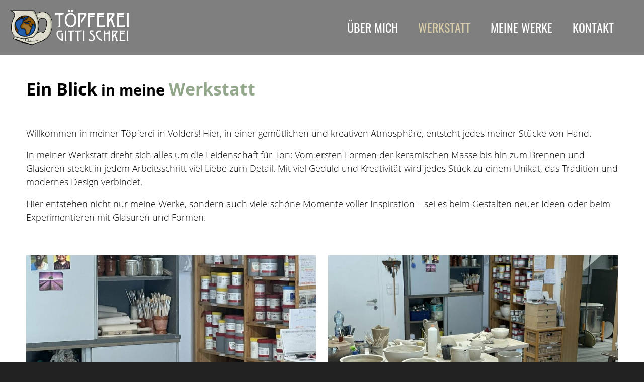

--- FILE ---
content_type: text/html; charset=UTF-8
request_url: https://www.tonwerkstatt-schrei.at/?qc=bD1kZSZhY3Rpb249c2Vzc2lvbl9jb25zZ-50dG9vbF9vayZ0eXBlP-FsbCZob21lcGFnZV9pZD02MjIzMDg2Mw
body_size: 4279
content:
<!DOCTYPE html><html lang="de" class="webp"><head><title>Werkstatt - Tonwerkstatt Gitti Schrei - Töpfern, Deko aus Ton, Tonarbeiten</title><meta charset="UTF-8"><meta name="viewport" content="width=device-width, initial-scale=1.0, shrink-to-fit=no"/><style>.nofouc {display: none;}</style><script>/*<![CDATA[*/document.documentElement.classList.add('nofouc');/*]]>*/</script><meta name="Description" content=""/><meta name="Keywords" content=""/><meta name="robots" content="noodp, index, follow"/><meta name="city" content="Volders"/><meta name="country" content="AT"/><meta name="state" content="Tirol"/><meta name="zipcode" content="6111"/><meta name="geo.placement" content="Volders, Tirol"/><meta name="geo.region" content="AT-7"/><meta name="language" content="de"/><meta name="publisher" content="Gitti Schrei"/><meta name="copyright" content="Gitti Schrei"/><meta name="author" content="Gitti Schrei"/><meta name="page-topic" content="Gitti Schrei"/><meta name="company" content="Gitti Schrei"/><meta name="distribution" content="global"/><meta name="audience" content="all"/><style> /*<![CDATA[*/ </style><meta property="og:url" content="https://www.tonwerkstatt-schrei.at/werkstatt--62230863-de.html"/><meta property="og:site_name" content="Tonwerkstatt Gitti Schrei - Töpfern, Deko aus Ton, Tonarbeiten"/><meta property="og:title" content="Werkstatt - Tonwerkstatt Gitti Schrei - Töpfern, Deko aus Ton, Tonarbeiten"/><meta property="og:description" content=""/><meta property="og:type" content="website"/><style> /*]]>*/ </style><link rel="canonical" href="https://www.tonwerkstatt-schrei.at/werkstatt--62230863-de.html"/><meta name="apple-mobile-web-app-title" content="Gitti Schrei"><link rel="manifest" href="https://www.tonwerkstatt-schrei.at/manifest.json"/><script>/*<![CDATA[*/var notifications=new Array();var homedomain='https://www.tonwerkstatt-schrei.at';var lang='de';var js_modules=['new_session','fancybox','homepage_nav','humancheck','homepage_device_screen','homepage','cycle'];var datum_js_css='4651421283';var mwesp='MHZAK-kbUyEVqsdOa7RneQISfovh1wtuTGlgxFzDBc9@4JN5WX.Cjr28Lmp3PY6i';var ui_theme='smoothness';var consent={'all':1};var google_api_key='AIzaSyCIg7N_GU6ApoHe3PXb8RZ84TXzHcpDosA';var google_recaptcha_key='6LcC1OUUAAAAAP_Yz7veO14hj5zhuFYoZxEfLoum';var google_anayltics_property='';var debug='';/*]]>*/</script><link rel="preload" href="https://www.tonwerkstatt-schrei.at/mediathek/homepage/css-combined.css?1746618846" as="style" onload="this.onload=null;this.rel='stylesheet'; document.documentElement.classList.remove('nofouc');"><noscript><link rel="stylesheet" href="https://www.tonwerkstatt-schrei.at/mediathek/homepage/css-combined.css?1746618846"></noscript><script>/*<![CDATA[*/var load_js_module={};/*]]>*/</script><script src="/js/website_base.min.js?4651421283" defer></script><script src="/js/website_cyc.min.js?4651421283" defer></script><script src="/js/website_fbx.min.js?4651421283" defer></script><script src="/js/website_init.min.js?4651421283" defer></script><link rel="preload" href="/js/website_fbx.min.css?1746618846" as="style" onload="this.onload=null;this.rel='stylesheet';"><noscript><link rel="stylesheet" href="/js/website_fbx.min.css?1746618846"></noscript><style>#elm151836065 { margin-bottom: 50px;}#elm81066878 { margin-top: 50px;}</style><script>/*<![CDATA[*//*]]>*/</script><script type="application/ld+json">{"email":"info@tonwerkstatt-schrei.at","@type":"Organization","location":{"@id":"https://www.tonwerkstatt-schrei.at/#place","address":{"addressCountry":"Österreich","@type":"PostalAddress","postalCode":"6111","streetAddress":"Bahnhofstrasse 8a","addressLocality":"Volders"},"hasMap":"https://goo.gl/maps/AEP6rmNirAqqPArX6","@type":"Place"},"brand":"Tonwerkstatt Gitti Schrei - Töpfern, Deko aus Ton, Tonarbeiten","url":"https://www.tonwerkstatt-schrei.at","@context":"http://schema.org","telephone":"+43 664 4662186","@id":"https://www.tonwerkstatt-schrei.at/#organization","address":{"@type":"PostalAddress","addressCountry":"Österreich","streetAddress":"Bahnhofstrasse 8a","postalCode":"6111","addressLocality":"Volders"},"vatID":"ATU...","name":"Tonwerkstatt Gitti Schrei - Töpfern, Deko aus Ton, Tonarbeiten"}</script></head><body id="body_session_consenttool_ok" class="body_de body_page"><div id="loading" style="display: none;"><div id="loading_text"></div></div><div id="tooltip" style="display: none;"></div><header role="banner"><div id="layout_logo"><a href="https://www.tonwerkstatt-schrei.at"><img src="https://www.tonwerkstatt-schrei.at/mediathek/homepage/logo.png" alt="Gitti Schrei"/></a></div><nav role="navigation"><div id="nav_top"> <a href="tel:+436644662186" class="fas fa-phone-alt"></a> <span data-href="lDuB6JBDWt@x4JvJJi41G@tlYvJ" class="mwesp"> </span> <a href="https://www.facebook.com/gitti.schrei.5" target="_blank" class="fab fa-facebook-f"></a> <a href="https://goo.gl/maps/AEP6rmNirAqqPArX6" target="_blank" class="fas fa-map-marker-alt"></a> </div><ul><li id="menu_62228998" class=""><a href="https://www.tonwerkstatt-schrei.at/ueber-mich--62228998-de.html" class="" target="_self">Über mich </a></li><li id="menu_62230863" class=""><a href="https://www.tonwerkstatt-schrei.at/werkstatt--62230863-de.html" class="active" target="_self">Werkstatt </a></li><li id="menu_151836839" class=""><a href="https://www.tonwerkstatt-schrei.at/meine-werke--151836839-de.html" class="" target="_self">Meine Werke </a></li><li id="menu_62229000" class=""><a href="https://www.tonwerkstatt-schrei.at/kontakt--62229000-de.html" class="" target="_self">Kontakt </a></li></ul></nav><div id="nav_toggle"><svg class="ham hamRotate ham1" viewBox="0 0 100 100" width="80"><path class="line top" d="m 30,33 h 40 c 0,0 9.044436,-0.654587 9.044436,-8.508902 0,-7.854315 -8.024349,-11.958003 -14.89975,-10.85914 -6.875401,1.098863 -13.637059,4.171617 -13.637059,16.368042 v 40"/><path class="line middle" d="m 30,50 h 40"/><path class="line bottom" d="m 30,67 h 40 c 12.796276,0 15.357889,-11.717785 15.357889,-26.851538 0,-15.133752 -4.786586,-27.274118 -16.667516,-27.274118 -11.88093,0 -18.499247,6.994427 -18.435284,17.125656 l 0.252538,40"/></svg></div> </header><div id="slideshowheaderno" class="slideshowheader"></div><main><div class="design_standard block" id="elm81066875"><div class="row" id="elm81066877"><div class="col col1 " id="elm81066876"><div class="elm box" id="elm151836065"><div class="elm text" id="elm151836073"><p><strong style="color: #000000; font-family: OpenSans, Helvetica, Verdana, Arial, sans-serif; font-size: 18px;"><span style="color: #000000; font-family: OpenSans, Helvetica, Verdana, Arial, sans-serif; font-size: 2.1rem;">Ein Blick</span><span style="color: #000000; font-family: OpenSans, Helvetica, Verdana, Arial, sans-serif; font-size: 1.8rem;">&nbsp;in meine&nbsp;</span><span style="color:#93a78b;"><span style="font-family: OpenSans, Helvetica, Verdana, Arial, sans-serif; font-size: 2.1rem;">Werkstatt</span></span></strong></p> </div></div><div class="box elm" id="elm151836128"><div class="text elm" id="elm151836131"><p>Willkommen in meiner Töpferei in Volders! Hier, in einer gemütlichen und kreativen Atmosphäre, entsteht jedes meiner Stücke von Hand.</p> <p>In meiner Werkstatt dreht sich alles um die Leidenschaft für Ton: Vom ersten Formen der keramischen Masse bis hin zum Brennen und Glasieren steckt in jedem Arbeitsschritt viel Liebe zum Detail. Mit viel Geduld und Kreativität wird jedes Stück zu einem Unikat, das Tradition und modernes Design verbindet.</p> <p>Hier entstehen nicht nur meine Werke, sondern auch viele schöne Momente voller Inspiration – sei es beim Gestalten neuer Ideen oder beim Experimentieren mit Glasuren und Formen.</p> </div></div><div class="is-mobile elm design_standard imagegallery is-multiline row" id="elm81066878"><div class="col is-full-mobile is-half-tablet is-half-desktop"><div class="image"><a href="https://www.tonwerkstatt-schrei.at/pics/1920/81066892.jpg" class="fancybox" data-fancybox-group="elm81066878"><img src="https://www.tonwerkstatt-schrei.at/pics/768/81066892.jpg" alt="" srcset="https://www.tonwerkstatt-schrei.at/pics/1920/81066892.jpg 1920w,https://www.tonwerkstatt-schrei.at/pics/768/81066892.jpg 768w,https://www.tonwerkstatt-schrei.at/pics/420/81066892.jpg 420w,https://www.tonwerkstatt-schrei.at/pics/150/81066892.jpg 150w" sizes="(max-width: 320px) 300px,(max-width: 420px) 383px,(max-width: 767px) 730px,(max-width: 768px) 353px,(max-width: 1023px) 479px,(max-width: 1024px) 479px,(max-width: 1366px) 576px,(max-width: 1600px) 576px,(max-width: 1920px) 576px,100vw"/></a></div><div class="text">Glasuren</div></div><div class="col is-full-mobile is-half-tablet is-half-desktop"><div class="image"><a href="https://www.tonwerkstatt-schrei.at/pics/1920/81066936.jpg" class="fancybox" data-fancybox-group="elm81066878"><img src="https://www.tonwerkstatt-schrei.at/pics/768/81066936.jpg" alt="" srcset="https://www.tonwerkstatt-schrei.at/pics/1920/81066936.jpg 1920w,https://www.tonwerkstatt-schrei.at/pics/768/81066936.jpg 768w,https://www.tonwerkstatt-schrei.at/pics/420/81066936.jpg 420w,https://www.tonwerkstatt-schrei.at/pics/150/81066936.jpg 150w" sizes="(max-width: 320px) 300px,(max-width: 420px) 383px,(max-width: 767px) 730px,(max-width: 768px) 353px,(max-width: 1023px) 479px,(max-width: 1024px) 479px,(max-width: 1366px) 576px,(max-width: 1600px) 576px,(max-width: 1920px) 576px,100vw"/></a></div><div class="text">Werkstatt</div></div><div class="col is-full-mobile is-half-tablet is-half-desktop"><div class="image"><a href="https://www.tonwerkstatt-schrei.at/pics/1920/81066935.jpg" class="fancybox" data-fancybox-group="elm81066878"><img src="https://www.tonwerkstatt-schrei.at/pics/768/81066935.jpg" alt="" srcset="https://www.tonwerkstatt-schrei.at/pics/1920/81066935.jpg 1920w,https://www.tonwerkstatt-schrei.at/pics/768/81066935.jpg 768w,https://www.tonwerkstatt-schrei.at/pics/420/81066935.jpg 420w,https://www.tonwerkstatt-schrei.at/pics/150/81066935.jpg 150w" sizes="(max-width: 320px) 300px,(max-width: 420px) 383px,(max-width: 767px) 730px,(max-width: 768px) 353px,(max-width: 1023px) 479px,(max-width: 1024px) 479px,(max-width: 1366px) 576px,(max-width: 1600px) 576px,(max-width: 1920px) 576px,100vw"/></a></div><div class="text">Chefin bei der Arbeit</div></div><div class="col is-full-mobile is-half-tablet is-half-desktop"><div class="image"><a href="https://www.tonwerkstatt-schrei.at/pics/1920/81066961.jpg" class="fancybox" data-fancybox-group="elm81066878"><img src="https://www.tonwerkstatt-schrei.at/pics/768/81066961.jpg" alt="" srcset="https://www.tonwerkstatt-schrei.at/pics/1920/81066961.jpg 1920w,https://www.tonwerkstatt-schrei.at/pics/768/81066961.jpg 768w,https://www.tonwerkstatt-schrei.at/pics/420/81066961.jpg 420w,https://www.tonwerkstatt-schrei.at/pics/150/81066961.jpg 150w" sizes="(max-width: 320px) 300px,(max-width: 420px) 383px,(max-width: 767px) 730px,(max-width: 768px) 353px,(max-width: 1023px) 479px,(max-width: 1024px) 479px,(max-width: 1366px) 576px,(max-width: 1600px) 576px,(max-width: 1920px) 576px,100vw"/></a></div><div class="text">Brennöfen</div></div></div></div></div></div></main><footer role="contentinfo"><div class="row is-multiline"><div class="col is-one-thirds-tablet is-one-thirds-desktop"><h2>KONTAKT</h2><span data-href="lDuB6JBDWt@x4JvJJi41G@tlYvJ" class="mwesp">lDuB6JBDWt@x4JvJJi41G@tlYvJ</span><br/> <a href="tel:+436644662186">+43 664 4662186</a> <div class="social"> <a href="https://www.facebook.com/gitti.schrei.5" target="_blank"><i class="fab fa-facebook-f"></i></a> </div></div><div class="col is-one-thirds-tablet is-one-thirds-desktop"><h2>ADRESSE</h2> Gitti Schrei<br/> Bahnhofstrasse 8a<br/> 6111 Volders </div><div class="col is-one-thirds-tablet is-one-thirds-desktop"><h2>RECHTLICHES</h2><div id="menu_62229002"><a href="https://www.tonwerkstatt-schrei.at/zahlung-versand--62229002-de.html" target="_self">Zahlung &amp; Versand</a></div><div id="menu_62229003"><a href="https://www.tonwerkstatt-schrei.at/impressum--62229003-de.html" target="_self">Impressum</a></div><div id="menu_62229004"><a href="https://www.tonwerkstatt-schrei.at/agb--62229004-de.html" target="_self">AGB</a></div><div id="menu_62229005"><a href="https://www.tonwerkstatt-schrei.at/datenschutz--62229005-de.html" target="_self">Datenschutz</a></div></div></div><div class="mediawerk"><a href="https://www.mediawerk.at" target="_blank" title="mediawerk - Webdesign aus Tirol">made by <strong>media</strong>werk</a></div></footer><script>/*<![CDATA[*/document.addEventListener('DOMContentLoaded',function(){function check_scroll_top(){if($(document).scrollTop()>50){ $('html').addClass('scrolled')}else{ $('html').removeClass('scrolled')}} $(document).on('scroll',function(e){check_scroll_top()});check_scroll_top(); $('.slideshowheader').css('max-height',($(window).height()- $('.slideshowheader').css('margin-top').replace('px',''))+'px'); $('#nav_toggle svg').on('click',function(e){var scrolltop;if($('nav').css('display')=='none'){ $(this).addClass('active'); $('nav').stop(true,true).fadeIn('200');scrolltop=$(document).scrollTop(); $('html, body').css('height','100%').css('overflow','hidden'); $('html, body').off('touchstart touchmove').on('touchstart touchmove',function(e){e.preventDefault()})}else{ $(this).removeClass('active'); $('nav').stop(true,true).fadeOut('200'); $('html, body').css('height','auto').css('overflow','auto'); $('body').scrollTop=scrolltop; $('html, body').off('touchstart touchmove').on('touchstart touchmove',function(e){})}}); $('.dd-toggle').on('touchmove',function(e){e.preventDefault()}); $('a[href*="#"]:not([href="#"])').click(function(event){if(location.hostname===this.hostname&&location.pathname.replace(/^\//,'')===this.pathname.replace(/^\//,'')&&this.hash&&this.hash!=='#'){var target=$(this.hash);target=target.length?target: $('[name='+this.hash.slice(1)+']');if(target.length){var headerHeight=$('header').first().height()||0; $('html, body').animate({scrollTop:target.offset().top-headerHeight-5},500);return false}}})});/*]]>*/</script><div id="calendar" style="display: none;"></div><script>/*<![CDATA[*/document.addEventListener('DOMContentLoaded',function(){ $('.video_wrapper').each(function(){if($(this).attr('data-src')){ $(this).html('<iframe src="'+$(this).attr('data-src')+'" data-aspect-ratio="'+$(this).attr('data-aspect-ratio')+'"></iframe>')}})});/*]]>*/</script><script>/*<![CDATA[*/document.addEventListener('DOMContentLoaded',function(){ $('.elm.spotify .spotify_wrapper').each(function(){if($(this).attr('data-typ')&& $(this).attr('data-id')){ $(this).closest('.elm.spotify').removeClass('consent'); $(this).html('<iframe src="https://open.spotify.com/embed/'+$(this).attr('data-typ')+'/'+$(this).attr('data-id')+'?utm_source=generator&amp;theme='+$(this).attr('data-theme')+'" allowfullscreen="" allow="autoplay; clipboard-write; encrypted-media; fullscreen; picture-in-picture" loading="lazy" frameborder="0"></iframe>'); $(this).closest('.elm.spotify').find('.elemente_consent_wrapper').hide()}})});/*]]>*/</script></body></html>

--- FILE ---
content_type: text/css; charset=utf-8
request_url: https://www.tonwerkstatt-schrei.at/mediathek/homepage/css-combined.css?1746618846
body_size: 50459
content:
@font-face{font-family:'OpenSans';src:url('https://www.tonwerkstatt-schrei.at/mediathek/fonts/opensans-light.eot?#iefix') format('embedded-opentype'),url('https://www.tonwerkstatt-schrei.at/mediathek/fonts/opensans-light.woff') format('woff'),url('https://www.tonwerkstatt-schrei.at/mediathek/fonts/opensans-light.woff2') format('woff2'),url('https://www.tonwerkstatt-schrei.at/mediathek/fonts/opensans-light.ttf') format('truetype'),url('https://www.tonwerkstatt-schrei.at/mediathek/fonts/opensans-light.svg#opensans-light') format('svg');font-weight:400;font-style:normal;font-display:swap;}@font-face{font-family:'OpenSans';src:url('https://www.tonwerkstatt-schrei.at/mediathek/fonts/opensans-bold.eot?#iefix') format('embedded-opentype'),url('https://www.tonwerkstatt-schrei.at/mediathek/fonts/opensans-bold.woff') format('woff'),url('https://www.tonwerkstatt-schrei.at/mediathek/fonts/opensans-bold.woff2') format('woff2'),url('https://www.tonwerkstatt-schrei.at/mediathek/fonts/opensans-bold.ttf') format('truetype'),url('https://www.tonwerkstatt-schrei.at/mediathek/fonts/opensans-bold.svg#opensans-bold') format('svg');font-weight:700;font-style:normal;font-display:swap;}@font-face{font-family:'Oswald';src:url('https://www.tonwerkstatt-schrei.at/mediathek/fonts/oswald-regular.eot?#iefix') format('embedded-opentype'),url('https://www.tonwerkstatt-schrei.at/mediathek/fonts/oswald-regular.woff') format('woff'),url('https://www.tonwerkstatt-schrei.at/mediathek/fonts/oswald-regular.woff2') format('woff2'),url('https://www.tonwerkstatt-schrei.at/mediathek/fonts/oswald-regular.ttf') format('truetype'),url('https://www.tonwerkstatt-schrei.at/mediathek/fonts/oswald-regular.svg#oswald-regular') format('svg');font-weight:400;font-style:normal;font-display:swap;}@font-face{font-family:'Oswald';src:url('https://www.tonwerkstatt-schrei.at/mediathek/fonts/oswald-bold.eot?#iefix') format('embedded-opentype'),url('https://www.tonwerkstatt-schrei.at/mediathek/fonts/oswald-bold.woff') format('woff'),url('https://www.tonwerkstatt-schrei.at/mediathek/fonts/oswald-bold.woff2') format('woff2'),url('https://www.tonwerkstatt-schrei.at/mediathek/fonts/oswald-bold.ttf') format('truetype'),url('https://www.tonwerkstatt-schrei.at/mediathek/fonts/oswald-bold.svg#oswald-bold') format('svg');font-weight:700;font-style:normal;font-display:swap;}*{box-sizing:border-box;}::before,::after{box-sizing:inherit;}html{line-height:1.15;  -webkit-text-size-adjust:100%;  -webkit-tap-highlight-color:transparent; }body{margin:0;}main{display:block;}p,table,blockquote,address,pre,iframe,form,figure,dl{margin:0;}h1,h2,h3,h4,h5,h6{font-size:inherit;line-height:inherit;font-weight:inherit;margin:0;}ul,ol{margin:0;padding:0;list-style:none;}dt{font-weight:bold;}dd{margin-left:0;}hr{box-sizing:content-box;height:0;overflow:visible;border:0;border-top:1px solid;margin:0;clear:both;color:inherit;}pre{font-family:monospace, monospace;font-size:inherit; }address{font-style:inherit;}a{background-color:transparent;text-decoration:none;color:inherit;}abbr[title]{border-bottom:none;text-decoration:underline;text-decoration:underline dotted; }b,strong{font-weight:bolder;}code,kbd,samp{font-family:monospace, monospace;font-size:inherit; }small{font-size:80%;}sub,sup{font-size:75%;line-height:0;position:relative;vertical-align:baseline;}sub{bottom:-0.25em;}sup{top:-0.5em;}img{border-style:none;vertical-align:bottom;}embed,object,iframe{border:0;vertical-align:bottom;}button,input,optgroup,select,textarea{vertical-align:middle;color:inherit;font:inherit;border:inherit;padding:0;margin:0;outline:0;border-radius:0;text-align:inherit; -webkit-appearance:none;appearance:none;background:transparent;}[type='checkbox']{ -webkit-appearance:checkbox;appearance:checkbox;}[type='radio']{ -webkit-appearance:radio;appearance:radio;}button,input{ overflow:visible;}button,select{ text-transform:none;}button,[type='button'],[type='reset'],[type='submit']{cursor:pointer; -webkit-appearance:none;appearance:none;}button[disabled],[type='button'][disabled],[type='reset'][disabled],[type='submit'][disabled]{cursor:default;}button::-moz-focus-inner,[type='button']::-moz-focus-inner,[type='reset']::-moz-focus-inner,[type='submit']::-moz-focus-inner{border-style:none;padding:0;}button:-moz-focusring,[type='button']:-moz-focusring,[type='reset']:-moz-focusring,[type='submit']:-moz-focusring{outline:1px dotted ButtonText;}fieldset{margin:0;padding:0;border:0;min-width:0;}legend{color:inherit;display:table;max-width:100%;padding:0;white-space:normal; }progress{vertical-align:baseline;}textarea{overflow:auto;}[type='checkbox'],[type='radio']{padding:0; }[type='number']::-webkit-inner-spin-button,[type='number']::-webkit-outer-spin-button{height:auto;}[type='search']{outline-offset:-2px; }[type='search']::-webkit-search-decoration{-webkit-appearance:none;}::-webkit-file-upload-button{-webkit-appearance:button;font:inherit; }label[for]{cursor:pointer;}details{display:block;}summary{display:list-item;}table{border-collapse:collapse;border-spacing:0;}caption{text-align:left;}td,th{vertical-align:top;}th{text-align:left;font-weight:bold;}template{display:none;}[hidden]{display:none;}.fa{font-family:var(--fa-style-family, "FontAwesome");font-weight:var(--fa-style, 900); }.fas,.far,.fab,.fa-solid,.fa-regular,.fa-brands,.fa{-moz-osx-font-smoothing:grayscale; -webkit-font-smoothing:antialiased;display:var(--fa-display, inline-block);font-style:normal;font-variant:normal;line-height:1;text-rendering:auto; }.fas::before,.far::before,.fab::before,.fa-solid::before,.fa-regular::before,.fa-brands::before,.fa::before{content:var(--fa); }.fa-classic,.fas,.fa-solid,.far,.fa-regular{font-family:'FontAwesome'; }.fa-brands,.fab{font-family:'FontAwesomeBrands'; }.fa-1x{font-size:1em; }.fa-2x{font-size:2em; }.fa-3x{font-size:3em; }.fa-4x{font-size:4em; }.fa-5x{font-size:5em; }.fa-6x{font-size:6em; }.fa-7x{font-size:7em; }.fa-8x{font-size:8em; }.fa-9x{font-size:9em; }.fa-10x{font-size:10em; }.fa-2xs{font-size:0.625em;line-height:0.1em;vertical-align:0.225em; }.fa-xs{font-size:0.75em;line-height:0.08333em;vertical-align:0.125em; }.fa-sm{font-size:0.875em;line-height:0.07143em;vertical-align:0.05357em; }.fa-lg{font-size:1.25em;line-height:0.05em;vertical-align:-0.075em; }.fa-xl{font-size:1.5em;line-height:0.04167em;vertical-align:-0.125em; }.fa-2xl{font-size:2em;line-height:0.03125em;vertical-align:-0.1875em; }.fa-fw{text-align:center;width:1.25em; }.fa-ul{list-style-type:none;margin-left:var(--fa-li-margin, 2.5em);padding-left:0;}.fa-ul > li{position:relative; }.fa-li{left:calc(-1 * var(--fa-li-width, 2em));position:absolute;text-align:center;width:var(--fa-li-width, 2em);line-height:inherit; }.fa-border{border-color:var(--fa-border-color, #eee);border-radius:var(--fa-border-radius, 0.1em);border-style:var(--fa-border-style, solid);border-width:var(--fa-border-width, 0.08em);padding:var(--fa-border-padding, 0.2em 0.25em 0.15em); }.fa-pull-left{float:left;margin-right:var(--fa-pull-margin, 0.3em); }.fa-pull-right{float:right;margin-left:var(--fa-pull-margin, 0.3em); }.fa-beat{animation-name:fa-beat;animation-delay:var(--fa-animation-delay, 0s);animation-direction:var(--fa-animation-direction, normal);animation-duration:var(--fa-animation-duration, 1s);animation-iteration-count:var(--fa-animation-iteration-count, infinite);animation-timing-function:var(--fa-animation-timing, ease-in-out); }.fa-bounce{animation-name:fa-bounce;animation-delay:var(--fa-animation-delay, 0s);animation-direction:var(--fa-animation-direction, normal);animation-duration:var(--fa-animation-duration, 1s);animation-iteration-count:var(--fa-animation-iteration-count, infinite);animation-timing-function:var(--fa-animation-timing, cubic-bezier(0.28, 0.84, 0.42, 1)); }.fa-fade{animation-name:fa-fade;animation-delay:var(--fa-animation-delay, 0s);animation-direction:var(--fa-animation-direction, normal);animation-duration:var(--fa-animation-duration, 1s);animation-iteration-count:var(--fa-animation-iteration-count, infinite);animation-timing-function:var(--fa-animation-timing, cubic-bezier(0.4, 0, 0.6, 1)); }.fa-beat-fade{animation-name:fa-beat-fade;animation-delay:var(--fa-animation-delay, 0s);animation-direction:var(--fa-animation-direction, normal);animation-duration:var(--fa-animation-duration, 1s);animation-iteration-count:var(--fa-animation-iteration-count, infinite);animation-timing-function:var(--fa-animation-timing, cubic-bezier(0.4, 0, 0.6, 1)); }.fa-flip{animation-name:fa-flip;animation-delay:var(--fa-animation-delay, 0s);animation-direction:var(--fa-animation-direction, normal);animation-duration:var(--fa-animation-duration, 1s);animation-iteration-count:var(--fa-animation-iteration-count, infinite);animation-timing-function:var(--fa-animation-timing, ease-in-out); }.fa-shake{animation-name:fa-shake;animation-delay:var(--fa-animation-delay, 0s);animation-direction:var(--fa-animation-direction, normal);animation-duration:var(--fa-animation-duration, 1s);animation-iteration-count:var(--fa-animation-iteration-count, infinite);animation-timing-function:var(--fa-animation-timing, linear); }.fa-spin{animation-name:fa-spin;animation-delay:var(--fa-animation-delay, 0s);animation-direction:var(--fa-animation-direction, normal);animation-duration:var(--fa-animation-duration, 2s);animation-iteration-count:var(--fa-animation-iteration-count, infinite);animation-timing-function:var(--fa-animation-timing, linear); }.fa-spin-reverse{--fa-animation-direction:reverse; }.fa-pulse,.fa-spin-pulse{animation-name:fa-spin;animation-direction:var(--fa-animation-direction, normal);animation-duration:var(--fa-animation-duration, 1s);animation-iteration-count:var(--fa-animation-iteration-count, infinite);animation-timing-function:var(--fa-animation-timing, steps(8)); }@media (prefers-reduced-motion:reduce){.fa-beat, .fa-bounce, .fa-fade, .fa-beat-fade, .fa-flip, .fa-pulse, .fa-shake, .fa-spin, .fa-spin-pulse{animation-delay:-1ms;animation-duration:1ms;animation-iteration-count:1;transition-delay:0s;transition-duration:0s;}}@keyframes fa-beat{0%, 90%{transform:scale(1);}45%{transform:scale(var(--fa-beat-scale, 1.25));}}@keyframes fa-bounce{0%{transform:scale(1, 1) translateY(0);}10%{transform:scale(var(--fa-bounce-start-scale-x, 1.1), var(--fa-bounce-start-scale-y, 0.9)) translateY(0);}30%{transform:scale(var(--fa-bounce-jump-scale-x, 0.9), var(--fa-bounce-jump-scale-y, 1.1)) translateY(var(--fa-bounce-height, -0.5em));}50%{transform:scale(var(--fa-bounce-land-scale-x, 1.05), var(--fa-bounce-land-scale-y, 0.95)) translateY(0);}57%{transform:scale(1, 1) translateY(var(--fa-bounce-rebound, -0.125em));}64%{transform:scale(1, 1) translateY(0);}100%{transform:scale(1, 1) translateY(0);}}@keyframes fa-fade{50%{opacity:var(--fa-fade-opacity, 0.4);}}@keyframes fa-beat-fade{0%, 100%{opacity:var(--fa-beat-fade-opacity, 0.4);transform:scale(1);}50%{opacity:1;transform:scale(var(--fa-beat-fade-scale, 1.125));}}@keyframes fa-flip{50%{transform:rotate3d(var(--fa-flip-x, 0), var(--fa-flip-y, 1), var(--fa-flip-z, 0), var(--fa-flip-angle, -180deg));}}@keyframes fa-shake{0%{transform:rotate(-15deg);}4%{transform:rotate(15deg);}8%, 24%{transform:rotate(-18deg);}12%, 28%{transform:rotate(18deg);}16%{transform:rotate(-22deg);}20%{transform:rotate(22deg);}32%{transform:rotate(-12deg);}36%{transform:rotate(12deg);}40%, 100%{transform:rotate(0deg);}}@keyframes fa-spin{0%{transform:rotate(0deg);}100%{transform:rotate(360deg);}}.fa-rotate-90{transform:rotate(90deg); }.fa-rotate-180{transform:rotate(180deg); }.fa-rotate-270{transform:rotate(270deg); }.fa-flip-horizontal{transform:scale(-1, 1); }.fa-flip-vertical{transform:scale(1, -1); }.fa-flip-both,.fa-flip-horizontal.fa-flip-vertical{transform:scale(-1, -1); }.fa-rotate-by{transform:rotate(var(--fa-rotate-angle, 0)); }.fa-stack{display:inline-block;height:2em;line-height:2em;position:relative;vertical-align:middle;width:2.5em; }.fa-stack-1x,.fa-stack-2x{left:0;position:absolute;text-align:center;width:100%;z-index:var(--fa-stack-z-index, auto); }.fa-stack-1x{line-height:inherit; }.fa-stack-2x{font-size:2em; }.fa-inverse{color:var(--fa-inverse, #fff); }.fa-0{--fa:"\30"; --fa--fa:"\30\30"; }.fa-1{--fa:"\31"; --fa--fa:"\31\31"; }.fa-2{--fa:"\32"; --fa--fa:"\32\32"; }.fa-3{--fa:"\33"; --fa--fa:"\33\33"; }.fa-4{--fa:"\34"; --fa--fa:"\34\34"; }.fa-5{--fa:"\35"; --fa--fa:"\35\35"; }.fa-6{--fa:"\36"; --fa--fa:"\36\36"; }.fa-7{--fa:"\37"; --fa--fa:"\37\37"; }.fa-8{--fa:"\38"; --fa--fa:"\38\38"; }.fa-9{--fa:"\39"; --fa--fa:"\39\39"; }.fa-fill-drip{--fa:"\f576"; --fa--fa:"\f576\f576"; }.fa-arrows-to-circle{--fa:"\e4bd"; --fa--fa:"\e4bd\e4bd"; }.fa-circle-chevron-right{--fa:"\f138"; --fa--fa:"\f138\f138"; }.fa-chevron-circle-right{--fa:"\f138"; --fa--fa:"\f138\f138"; }.fa-at{--fa:"\40"; --fa--fa:"\40\40"; }.fa-trash-can{--fa:"\f2ed"; --fa--fa:"\f2ed\f2ed"; }.fa-trash-alt{--fa:"\f2ed"; --fa--fa:"\f2ed\f2ed"; }.fa-text-height{--fa:"\f034"; --fa--fa:"\f034\f034"; }.fa-user-xmark{--fa:"\f235"; --fa--fa:"\f235\f235"; }.fa-user-times{--fa:"\f235"; --fa--fa:"\f235\f235"; }.fa-stethoscope{--fa:"\f0f1"; --fa--fa:"\f0f1\f0f1"; }.fa-message{--fa:"\f27a"; --fa--fa:"\f27a\f27a"; }.fa-comment-alt{--fa:"\f27a"; --fa--fa:"\f27a\f27a"; }.fa-info{--fa:"\f129"; --fa--fa:"\f129\f129"; }.fa-down-left-and-up-right-to-center{--fa:"\f422"; --fa--fa:"\f422\f422"; }.fa-compress-alt{--fa:"\f422"; --fa--fa:"\f422\f422"; }.fa-explosion{--fa:"\e4e9"; --fa--fa:"\e4e9\e4e9"; }.fa-file-lines{--fa:"\f15c"; --fa--fa:"\f15c\f15c"; }.fa-file-alt{--fa:"\f15c"; --fa--fa:"\f15c\f15c"; }.fa-file-text{--fa:"\f15c"; --fa--fa:"\f15c\f15c"; }.fa-wave-square{--fa:"\f83e"; --fa--fa:"\f83e\f83e"; }.fa-ring{--fa:"\f70b"; --fa--fa:"\f70b\f70b"; }.fa-building-un{--fa:"\e4d9"; --fa--fa:"\e4d9\e4d9"; }.fa-dice-three{--fa:"\f527"; --fa--fa:"\f527\f527"; }.fa-calendar-days{--fa:"\f073"; --fa--fa:"\f073\f073"; }.fa-calendar-alt{--fa:"\f073"; --fa--fa:"\f073\f073"; }.fa-anchor-circle-check{--fa:"\e4aa"; --fa--fa:"\e4aa\e4aa"; }.fa-building-circle-arrow-right{--fa:"\e4d1"; --fa--fa:"\e4d1\e4d1"; }.fa-volleyball{--fa:"\f45f"; --fa--fa:"\f45f\f45f"; }.fa-volleyball-ball{--fa:"\f45f"; --fa--fa:"\f45f\f45f"; }.fa-arrows-up-to-line{--fa:"\e4c2"; --fa--fa:"\e4c2\e4c2"; }.fa-sort-down{--fa:"\f0dd"; --fa--fa:"\f0dd\f0dd"; }.fa-sort-desc{--fa:"\f0dd"; --fa--fa:"\f0dd\f0dd"; }.fa-circle-minus{--fa:"\f056"; --fa--fa:"\f056\f056"; }.fa-minus-circle{--fa:"\f056"; --fa--fa:"\f056\f056"; }.fa-door-open{--fa:"\f52b"; --fa--fa:"\f52b\f52b"; }.fa-right-from-bracket{--fa:"\f2f5"; --fa--fa:"\f2f5\f2f5"; }.fa-sign-out-alt{--fa:"\f2f5"; --fa--fa:"\f2f5\f2f5"; }.fa-atom{--fa:"\f5d2"; --fa--fa:"\f5d2\f5d2"; }.fa-soap{--fa:"\e06e"; --fa--fa:"\e06e\e06e"; }.fa-icons{--fa:"\f86d"; --fa--fa:"\f86d\f86d"; }.fa-heart-music-camera-bolt{--fa:"\f86d"; --fa--fa:"\f86d\f86d"; }.fa-microphone-lines-slash{--fa:"\f539"; --fa--fa:"\f539\f539"; }.fa-microphone-alt-slash{--fa:"\f539"; --fa--fa:"\f539\f539"; }.fa-bridge-circle-check{--fa:"\e4c9"; --fa--fa:"\e4c9\e4c9"; }.fa-pump-medical{--fa:"\e06a"; --fa--fa:"\e06a\e06a"; }.fa-fingerprint{--fa:"\f577"; --fa--fa:"\f577\f577"; }.fa-hand-point-right{--fa:"\f0a4"; --fa--fa:"\f0a4\f0a4"; }.fa-magnifying-glass-location{--fa:"\f689"; --fa--fa:"\f689\f689"; }.fa-search-location{--fa:"\f689"; --fa--fa:"\f689\f689"; }.fa-forward-step{--fa:"\f051"; --fa--fa:"\f051\f051"; }.fa-step-forward{--fa:"\f051"; --fa--fa:"\f051\f051"; }.fa-face-smile-beam{--fa:"\f5b8"; --fa--fa:"\f5b8\f5b8"; }.fa-smile-beam{--fa:"\f5b8"; --fa--fa:"\f5b8\f5b8"; }.fa-flag-checkered{--fa:"\f11e"; --fa--fa:"\f11e\f11e"; }.fa-football{--fa:"\f44e"; --fa--fa:"\f44e\f44e"; }.fa-football-ball{--fa:"\f44e"; --fa--fa:"\f44e\f44e"; }.fa-school-circle-exclamation{--fa:"\e56c"; --fa--fa:"\e56c\e56c"; }.fa-crop{--fa:"\f125"; --fa--fa:"\f125\f125"; }.fa-angles-down{--fa:"\f103"; --fa--fa:"\f103\f103"; }.fa-angle-double-down{--fa:"\f103"; --fa--fa:"\f103\f103"; }.fa-users-rectangle{--fa:"\e594"; --fa--fa:"\e594\e594"; }.fa-people-roof{--fa:"\e537"; --fa--fa:"\e537\e537"; }.fa-people-line{--fa:"\e534"; --fa--fa:"\e534\e534"; }.fa-beer-mug-empty{--fa:"\f0fc"; --fa--fa:"\f0fc\f0fc"; }.fa-beer{--fa:"\f0fc"; --fa--fa:"\f0fc\f0fc"; }.fa-diagram-predecessor{--fa:"\e477"; --fa--fa:"\e477\e477"; }.fa-arrow-up-long{--fa:"\f176"; --fa--fa:"\f176\f176"; }.fa-long-arrow-up{--fa:"\f176"; --fa--fa:"\f176\f176"; }.fa-fire-flame-simple{--fa:"\f46a"; --fa--fa:"\f46a\f46a"; }.fa-burn{--fa:"\f46a"; --fa--fa:"\f46a\f46a"; }.fa-person{--fa:"\f183"; --fa--fa:"\f183\f183"; }.fa-male{--fa:"\f183"; --fa--fa:"\f183\f183"; }.fa-laptop{--fa:"\f109"; --fa--fa:"\f109\f109"; }.fa-file-csv{--fa:"\f6dd"; --fa--fa:"\f6dd\f6dd"; }.fa-menorah{--fa:"\f676"; --fa--fa:"\f676\f676"; }.fa-truck-plane{--fa:"\e58f"; --fa--fa:"\e58f\e58f"; }.fa-record-vinyl{--fa:"\f8d9"; --fa--fa:"\f8d9\f8d9"; }.fa-face-grin-stars{--fa:"\f587"; --fa--fa:"\f587\f587"; }.fa-grin-stars{--fa:"\f587"; --fa--fa:"\f587\f587"; }.fa-bong{--fa:"\f55c"; --fa--fa:"\f55c\f55c"; }.fa-spaghetti-monster-flying{--fa:"\f67b"; --fa--fa:"\f67b\f67b"; }.fa-pastafarianism{--fa:"\f67b"; --fa--fa:"\f67b\f67b"; }.fa-arrow-down-up-across-line{--fa:"\e4af"; --fa--fa:"\e4af\e4af"; }.fa-spoon{--fa:"\f2e5"; --fa--fa:"\f2e5\f2e5"; }.fa-utensil-spoon{--fa:"\f2e5"; --fa--fa:"\f2e5\f2e5"; }.fa-jar-wheat{--fa:"\e517"; --fa--fa:"\e517\e517"; }.fa-envelopes-bulk{--fa:"\f674"; --fa--fa:"\f674\f674"; }.fa-mail-bulk{--fa:"\f674"; --fa--fa:"\f674\f674"; }.fa-file-circle-exclamation{--fa:"\e4eb"; --fa--fa:"\e4eb\e4eb"; }.fa-circle-h{--fa:"\f47e"; --fa--fa:"\f47e\f47e"; }.fa-hospital-symbol{--fa:"\f47e"; --fa--fa:"\f47e\f47e"; }.fa-pager{--fa:"\f815"; --fa--fa:"\f815\f815"; }.fa-address-book{--fa:"\f2b9"; --fa--fa:"\f2b9\f2b9"; }.fa-contact-book{--fa:"\f2b9"; --fa--fa:"\f2b9\f2b9"; }.fa-strikethrough{--fa:"\f0cc"; --fa--fa:"\f0cc\f0cc"; }.fa-k{--fa:"\4b"; --fa--fa:"\4b\4b"; }.fa-landmark-flag{--fa:"\e51c"; --fa--fa:"\e51c\e51c"; }.fa-pencil{--fa:"\f303"; --fa--fa:"\f303\f303"; }.fa-pencil-alt{--fa:"\f303"; --fa--fa:"\f303\f303"; }.fa-backward{--fa:"\f04a"; --fa--fa:"\f04a\f04a"; }.fa-caret-right{--fa:"\f0da"; --fa--fa:"\f0da\f0da"; }.fa-comments{--fa:"\f086"; --fa--fa:"\f086\f086"; }.fa-paste{--fa:"\f0ea"; --fa--fa:"\f0ea\f0ea"; }.fa-file-clipboard{--fa:"\f0ea"; --fa--fa:"\f0ea\f0ea"; }.fa-code-pull-request{--fa:"\e13c"; --fa--fa:"\e13c\e13c"; }.fa-clipboard-list{--fa:"\f46d"; --fa--fa:"\f46d\f46d"; }.fa-truck-ramp-box{--fa:"\f4de"; --fa--fa:"\f4de\f4de"; }.fa-truck-loading{--fa:"\f4de"; --fa--fa:"\f4de\f4de"; }.fa-user-check{--fa:"\f4fc"; --fa--fa:"\f4fc\f4fc"; }.fa-vial-virus{--fa:"\e597"; --fa--fa:"\e597\e597"; }.fa-sheet-plastic{--fa:"\e571"; --fa--fa:"\e571\e571"; }.fa-blog{--fa:"\f781"; --fa--fa:"\f781\f781"; }.fa-user-ninja{--fa:"\f504"; --fa--fa:"\f504\f504"; }.fa-person-arrow-up-from-line{--fa:"\e539"; --fa--fa:"\e539\e539"; }.fa-scroll-torah{--fa:"\f6a0"; --fa--fa:"\f6a0\f6a0"; }.fa-torah{--fa:"\f6a0"; --fa--fa:"\f6a0\f6a0"; }.fa-broom-ball{--fa:"\f458"; --fa--fa:"\f458\f458"; }.fa-quidditch{--fa:"\f458"; --fa--fa:"\f458\f458"; }.fa-quidditch-broom-ball{--fa:"\f458"; --fa--fa:"\f458\f458"; }.fa-toggle-off{--fa:"\f204"; --fa--fa:"\f204\f204"; }.fa-box-archive{--fa:"\f187"; --fa--fa:"\f187\f187"; }.fa-archive{--fa:"\f187"; --fa--fa:"\f187\f187"; }.fa-person-drowning{--fa:"\e545"; --fa--fa:"\e545\e545"; }.fa-arrow-down-9-1{--fa:"\f886"; --fa--fa:"\f886\f886"; }.fa-sort-numeric-desc{--fa:"\f886"; --fa--fa:"\f886\f886"; }.fa-sort-numeric-down-alt{--fa:"\f886"; --fa--fa:"\f886\f886"; }.fa-face-grin-tongue-squint{--fa:"\f58a"; --fa--fa:"\f58a\f58a"; }.fa-grin-tongue-squint{--fa:"\f58a"; --fa--fa:"\f58a\f58a"; }.fa-spray-can{--fa:"\f5bd"; --fa--fa:"\f5bd\f5bd"; }.fa-truck-monster{--fa:"\f63b"; --fa--fa:"\f63b\f63b"; }.fa-w{--fa:"\57"; --fa--fa:"\57\57"; }.fa-earth-africa{--fa:"\f57c"; --fa--fa:"\f57c\f57c"; }.fa-globe-africa{--fa:"\f57c"; --fa--fa:"\f57c\f57c"; }.fa-rainbow{--fa:"\f75b"; --fa--fa:"\f75b\f75b"; }.fa-circle-notch{--fa:"\f1ce"; --fa--fa:"\f1ce\f1ce"; }.fa-tablet-screen-button{--fa:"\f3fa"; --fa--fa:"\f3fa\f3fa"; }.fa-tablet-alt{--fa:"\f3fa"; --fa--fa:"\f3fa\f3fa"; }.fa-paw{--fa:"\f1b0"; --fa--fa:"\f1b0\f1b0"; }.fa-cloud{--fa:"\f0c2"; --fa--fa:"\f0c2\f0c2"; }.fa-trowel-bricks{--fa:"\e58a"; --fa--fa:"\e58a\e58a"; }.fa-face-flushed{--fa:"\f579"; --fa--fa:"\f579\f579"; }.fa-flushed{--fa:"\f579"; --fa--fa:"\f579\f579"; }.fa-hospital-user{--fa:"\f80d"; --fa--fa:"\f80d\f80d"; }.fa-tent-arrow-left-right{--fa:"\e57f"; --fa--fa:"\e57f\e57f"; }.fa-gavel{--fa:"\f0e3"; --fa--fa:"\f0e3\f0e3"; }.fa-legal{--fa:"\f0e3"; --fa--fa:"\f0e3\f0e3"; }.fa-binoculars{--fa:"\f1e5"; --fa--fa:"\f1e5\f1e5"; }.fa-microphone-slash{--fa:"\f131"; --fa--fa:"\f131\f131"; }.fa-box-tissue{--fa:"\e05b"; --fa--fa:"\e05b\e05b"; }.fa-motorcycle{--fa:"\f21c"; --fa--fa:"\f21c\f21c"; }.fa-bell-concierge{--fa:"\f562"; --fa--fa:"\f562\f562"; }.fa-concierge-bell{--fa:"\f562"; --fa--fa:"\f562\f562"; }.fa-pen-ruler{--fa:"\f5ae"; --fa--fa:"\f5ae\f5ae"; }.fa-pencil-ruler{--fa:"\f5ae"; --fa--fa:"\f5ae\f5ae"; }.fa-people-arrows{--fa:"\e068"; --fa--fa:"\e068\e068"; }.fa-people-arrows-left-right{--fa:"\e068"; --fa--fa:"\e068\e068"; }.fa-mars-and-venus-burst{--fa:"\e523"; --fa--fa:"\e523\e523"; }.fa-square-caret-right{--fa:"\f152"; --fa--fa:"\f152\f152"; }.fa-caret-square-right{--fa:"\f152"; --fa--fa:"\f152\f152"; }.fa-scissors{--fa:"\f0c4"; --fa--fa:"\f0c4\f0c4"; }.fa-cut{--fa:"\f0c4"; --fa--fa:"\f0c4\f0c4"; }.fa-sun-plant-wilt{--fa:"\e57a"; --fa--fa:"\e57a\e57a"; }.fa-toilets-portable{--fa:"\e584"; --fa--fa:"\e584\e584"; }.fa-hockey-puck{--fa:"\f453"; --fa--fa:"\f453\f453"; }.fa-table{--fa:"\f0ce"; --fa--fa:"\f0ce\f0ce"; }.fa-magnifying-glass-arrow-right{--fa:"\e521"; --fa--fa:"\e521\e521"; }.fa-tachograph-digital{--fa:"\f566"; --fa--fa:"\f566\f566"; }.fa-digital-tachograph{--fa:"\f566"; --fa--fa:"\f566\f566"; }.fa-users-slash{--fa:"\e073"; --fa--fa:"\e073\e073"; }.fa-clover{--fa:"\e139"; --fa--fa:"\e139\e139"; }.fa-reply{--fa:"\f3e5"; --fa--fa:"\f3e5\f3e5"; }.fa-mail-reply{--fa:"\f3e5"; --fa--fa:"\f3e5\f3e5"; }.fa-star-and-crescent{--fa:"\f699"; --fa--fa:"\f699\f699"; }.fa-house-fire{--fa:"\e50c"; --fa--fa:"\e50c\e50c"; }.fa-square-minus{--fa:"\f146"; --fa--fa:"\f146\f146"; }.fa-minus-square{--fa:"\f146"; --fa--fa:"\f146\f146"; }.fa-helicopter{--fa:"\f533"; --fa--fa:"\f533\f533"; }.fa-compass{--fa:"\f14e"; --fa--fa:"\f14e\f14e"; }.fa-square-caret-down{--fa:"\f150"; --fa--fa:"\f150\f150"; }.fa-caret-square-down{--fa:"\f150"; --fa--fa:"\f150\f150"; }.fa-file-circle-question{--fa:"\e4ef"; --fa--fa:"\e4ef\e4ef"; }.fa-laptop-code{--fa:"\f5fc"; --fa--fa:"\f5fc\f5fc"; }.fa-swatchbook{--fa:"\f5c3"; --fa--fa:"\f5c3\f5c3"; }.fa-prescription-bottle{--fa:"\f485"; --fa--fa:"\f485\f485"; }.fa-bars{--fa:"\f0c9"; --fa--fa:"\f0c9\f0c9"; }.fa-navicon{--fa:"\f0c9"; --fa--fa:"\f0c9\f0c9"; }.fa-people-group{--fa:"\e533"; --fa--fa:"\e533\e533"; }.fa-hourglass-end{--fa:"\f253"; --fa--fa:"\f253\f253"; }.fa-hourglass-3{--fa:"\f253"; --fa--fa:"\f253\f253"; }.fa-heart-crack{--fa:"\f7a9"; --fa--fa:"\f7a9\f7a9"; }.fa-heart-broken{--fa:"\f7a9"; --fa--fa:"\f7a9\f7a9"; }.fa-square-up-right{--fa:"\f360"; --fa--fa:"\f360\f360"; }.fa-external-link-square-alt{--fa:"\f360"; --fa--fa:"\f360\f360"; }.fa-face-kiss-beam{--fa:"\f597"; --fa--fa:"\f597\f597"; }.fa-kiss-beam{--fa:"\f597"; --fa--fa:"\f597\f597"; }.fa-film{--fa:"\f008"; --fa--fa:"\f008\f008"; }.fa-ruler-horizontal{--fa:"\f547"; --fa--fa:"\f547\f547"; }.fa-people-robbery{--fa:"\e536"; --fa--fa:"\e536\e536"; }.fa-lightbulb{--fa:"\f0eb"; --fa--fa:"\f0eb\f0eb"; }.fa-caret-left{--fa:"\f0d9"; --fa--fa:"\f0d9\f0d9"; }.fa-circle-exclamation{--fa:"\f06a"; --fa--fa:"\f06a\f06a"; }.fa-exclamation-circle{--fa:"\f06a"; --fa--fa:"\f06a\f06a"; }.fa-school-circle-xmark{--fa:"\e56d"; --fa--fa:"\e56d\e56d"; }.fa-arrow-right-from-bracket{--fa:"\f08b"; --fa--fa:"\f08b\f08b"; }.fa-sign-out{--fa:"\f08b"; --fa--fa:"\f08b\f08b"; }.fa-circle-chevron-down{--fa:"\f13a"; --fa--fa:"\f13a\f13a"; }.fa-chevron-circle-down{--fa:"\f13a"; --fa--fa:"\f13a\f13a"; }.fa-unlock-keyhole{--fa:"\f13e"; --fa--fa:"\f13e\f13e"; }.fa-unlock-alt{--fa:"\f13e"; --fa--fa:"\f13e\f13e"; }.fa-cloud-showers-heavy{--fa:"\f740"; --fa--fa:"\f740\f740"; }.fa-headphones-simple{--fa:"\f58f"; --fa--fa:"\f58f\f58f"; }.fa-headphones-alt{--fa:"\f58f"; --fa--fa:"\f58f\f58f"; }.fa-sitemap{--fa:"\f0e8"; --fa--fa:"\f0e8\f0e8"; }.fa-circle-dollar-to-slot{--fa:"\f4b9"; --fa--fa:"\f4b9\f4b9"; }.fa-donate{--fa:"\f4b9"; --fa--fa:"\f4b9\f4b9"; }.fa-memory{--fa:"\f538"; --fa--fa:"\f538\f538"; }.fa-road-spikes{--fa:"\e568"; --fa--fa:"\e568\e568"; }.fa-fire-burner{--fa:"\e4f1"; --fa--fa:"\e4f1\e4f1"; }.fa-flag{--fa:"\f024"; --fa--fa:"\f024\f024"; }.fa-hanukiah{--fa:"\f6e6"; --fa--fa:"\f6e6\f6e6"; }.fa-feather{--fa:"\f52d"; --fa--fa:"\f52d\f52d"; }.fa-volume-low{--fa:"\f027"; --fa--fa:"\f027\f027"; }.fa-volume-down{--fa:"\f027"; --fa--fa:"\f027\f027"; }.fa-comment-slash{--fa:"\f4b3"; --fa--fa:"\f4b3\f4b3"; }.fa-cloud-sun-rain{--fa:"\f743"; --fa--fa:"\f743\f743"; }.fa-compress{--fa:"\f066"; --fa--fa:"\f066\f066"; }.fa-wheat-awn{--fa:"\e2cd"; --fa--fa:"\e2cd\e2cd"; }.fa-wheat-alt{--fa:"\e2cd"; --fa--fa:"\e2cd\e2cd"; }.fa-ankh{--fa:"\f644"; --fa--fa:"\f644\f644"; }.fa-hands-holding-child{--fa:"\e4fa"; --fa--fa:"\e4fa\e4fa"; }.fa-asterisk{--fa:"\2a"; --fa--fa:"\2a\2a"; }.fa-square-check{--fa:"\f14a"; --fa--fa:"\f14a\f14a"; }.fa-check-square{--fa:"\f14a"; --fa--fa:"\f14a\f14a"; }.fa-peseta-sign{--fa:"\e221"; --fa--fa:"\e221\e221"; }.fa-heading{--fa:"\f1dc"; --fa--fa:"\f1dc\f1dc"; }.fa-header{--fa:"\f1dc"; --fa--fa:"\f1dc\f1dc"; }.fa-ghost{--fa:"\f6e2"; --fa--fa:"\f6e2\f6e2"; }.fa-list{--fa:"\f03a"; --fa--fa:"\f03a\f03a"; }.fa-list-squares{--fa:"\f03a"; --fa--fa:"\f03a\f03a"; }.fa-square-phone-flip{--fa:"\f87b"; --fa--fa:"\f87b\f87b"; }.fa-phone-square-alt{--fa:"\f87b"; --fa--fa:"\f87b\f87b"; }.fa-cart-plus{--fa:"\f217"; --fa--fa:"\f217\f217"; }.fa-gamepad{--fa:"\f11b"; --fa--fa:"\f11b\f11b"; }.fa-circle-dot{--fa:"\f192"; --fa--fa:"\f192\f192"; }.fa-dot-circle{--fa:"\f192"; --fa--fa:"\f192\f192"; }.fa-face-dizzy{--fa:"\f567"; --fa--fa:"\f567\f567"; }.fa-dizzy{--fa:"\f567"; --fa--fa:"\f567\f567"; }.fa-egg{--fa:"\f7fb"; --fa--fa:"\f7fb\f7fb"; }.fa-house-medical-circle-xmark{--fa:"\e513"; --fa--fa:"\e513\e513"; }.fa-campground{--fa:"\f6bb"; --fa--fa:"\f6bb\f6bb"; }.fa-folder-plus{--fa:"\f65e"; --fa--fa:"\f65e\f65e"; }.fa-futbol{--fa:"\f1e3"; --fa--fa:"\f1e3\f1e3"; }.fa-futbol-ball{--fa:"\f1e3"; --fa--fa:"\f1e3\f1e3"; }.fa-soccer-ball{--fa:"\f1e3"; --fa--fa:"\f1e3\f1e3"; }.fa-paintbrush{--fa:"\f1fc"; --fa--fa:"\f1fc\f1fc"; }.fa-paint-brush{--fa:"\f1fc"; --fa--fa:"\f1fc\f1fc"; }.fa-lock{--fa:"\f023"; --fa--fa:"\f023\f023"; }.fa-gas-pump{--fa:"\f52f"; --fa--fa:"\f52f\f52f"; }.fa-hot-tub-person{--fa:"\f593"; --fa--fa:"\f593\f593"; }.fa-hot-tub{--fa:"\f593"; --fa--fa:"\f593\f593"; }.fa-map-location{--fa:"\f59f"; --fa--fa:"\f59f\f59f"; }.fa-map-marked{--fa:"\f59f"; --fa--fa:"\f59f\f59f"; }.fa-house-flood-water{--fa:"\e50e"; --fa--fa:"\e50e\e50e"; }.fa-tree{--fa:"\f1bb"; --fa--fa:"\f1bb\f1bb"; }.fa-bridge-lock{--fa:"\e4cc"; --fa--fa:"\e4cc\e4cc"; }.fa-sack-dollar{--fa:"\f81d"; --fa--fa:"\f81d\f81d"; }.fa-pen-to-square{--fa:"\f044"; --fa--fa:"\f044\f044"; }.fa-edit{--fa:"\f044"; --fa--fa:"\f044\f044"; }.fa-car-side{--fa:"\f5e4"; --fa--fa:"\f5e4\f5e4"; }.fa-share-nodes{--fa:"\f1e0"; --fa--fa:"\f1e0\f1e0"; }.fa-share-alt{--fa:"\f1e0"; --fa--fa:"\f1e0\f1e0"; }.fa-heart-circle-minus{--fa:"\e4ff"; --fa--fa:"\e4ff\e4ff"; }.fa-hourglass-half{--fa:"\f252"; --fa--fa:"\f252\f252"; }.fa-hourglass-2{--fa:"\f252"; --fa--fa:"\f252\f252"; }.fa-microscope{--fa:"\f610"; --fa--fa:"\f610\f610"; }.fa-sink{--fa:"\e06d"; --fa--fa:"\e06d\e06d"; }.fa-bag-shopping{--fa:"\f290"; --fa--fa:"\f290\f290"; }.fa-shopping-bag{--fa:"\f290"; --fa--fa:"\f290\f290"; }.fa-arrow-down-z-a{--fa:"\f881"; --fa--fa:"\f881\f881"; }.fa-sort-alpha-desc{--fa:"\f881"; --fa--fa:"\f881\f881"; }.fa-sort-alpha-down-alt{--fa:"\f881"; --fa--fa:"\f881\f881"; }.fa-mitten{--fa:"\f7b5"; --fa--fa:"\f7b5\f7b5"; }.fa-person-rays{--fa:"\e54d"; --fa--fa:"\e54d\e54d"; }.fa-users{--fa:"\f0c0"; --fa--fa:"\f0c0\f0c0"; }.fa-eye-slash{--fa:"\f070"; --fa--fa:"\f070\f070"; }.fa-flask-vial{--fa:"\e4f3"; --fa--fa:"\e4f3\e4f3"; }.fa-hand{--fa:"\f256"; --fa--fa:"\f256\f256"; }.fa-hand-paper{--fa:"\f256"; --fa--fa:"\f256\f256"; }.fa-om{--fa:"\f679"; --fa--fa:"\f679\f679"; }.fa-worm{--fa:"\e599"; --fa--fa:"\e599\e599"; }.fa-house-circle-xmark{--fa:"\e50b"; --fa--fa:"\e50b\e50b"; }.fa-plug{--fa:"\f1e6"; --fa--fa:"\f1e6\f1e6"; }.fa-chevron-up{--fa:"\f077"; --fa--fa:"\f077\f077"; }.fa-hand-spock{--fa:"\f259"; --fa--fa:"\f259\f259"; }.fa-stopwatch{--fa:"\f2f2"; --fa--fa:"\f2f2\f2f2"; }.fa-face-kiss{--fa:"\f596"; --fa--fa:"\f596\f596"; }.fa-kiss{--fa:"\f596"; --fa--fa:"\f596\f596"; }.fa-bridge-circle-xmark{--fa:"\e4cb"; --fa--fa:"\e4cb\e4cb"; }.fa-face-grin-tongue{--fa:"\f589"; --fa--fa:"\f589\f589"; }.fa-grin-tongue{--fa:"\f589"; --fa--fa:"\f589\f589"; }.fa-chess-bishop{--fa:"\f43a"; --fa--fa:"\f43a\f43a"; }.fa-face-grin-wink{--fa:"\f58c"; --fa--fa:"\f58c\f58c"; }.fa-grin-wink{--fa:"\f58c"; --fa--fa:"\f58c\f58c"; }.fa-ear-deaf{--fa:"\f2a4"; --fa--fa:"\f2a4\f2a4"; }.fa-deaf{--fa:"\f2a4"; --fa--fa:"\f2a4\f2a4"; }.fa-deafness{--fa:"\f2a4"; --fa--fa:"\f2a4\f2a4"; }.fa-hard-of-hearing{--fa:"\f2a4"; --fa--fa:"\f2a4\f2a4"; }.fa-road-circle-check{--fa:"\e564"; --fa--fa:"\e564\e564"; }.fa-dice-five{--fa:"\f523"; --fa--fa:"\f523\f523"; }.fa-square-rss{--fa:"\f143"; --fa--fa:"\f143\f143"; }.fa-rss-square{--fa:"\f143"; --fa--fa:"\f143\f143"; }.fa-land-mine-on{--fa:"\e51b"; --fa--fa:"\e51b\e51b"; }.fa-i-cursor{--fa:"\f246"; --fa--fa:"\f246\f246"; }.fa-stamp{--fa:"\f5bf"; --fa--fa:"\f5bf\f5bf"; }.fa-stairs{--fa:"\e289"; --fa--fa:"\e289\e289"; }.fa-i{--fa:"\49"; --fa--fa:"\49\49"; }.fa-hryvnia-sign{--fa:"\f6f2"; --fa--fa:"\f6f2\f6f2"; }.fa-hryvnia{--fa:"\f6f2"; --fa--fa:"\f6f2\f6f2"; }.fa-pills{--fa:"\f484"; --fa--fa:"\f484\f484"; }.fa-face-grin-wide{--fa:"\f581"; --fa--fa:"\f581\f581"; }.fa-grin-alt{--fa:"\f581"; --fa--fa:"\f581\f581"; }.fa-tooth{--fa:"\f5c9"; --fa--fa:"\f5c9\f5c9"; }.fa-v{--fa:"\56"; --fa--fa:"\56\56"; }.fa-bangladeshi-taka-sign{--fa:"\e2e6"; --fa--fa:"\e2e6\e2e6"; }.fa-bicycle{--fa:"\f206"; --fa--fa:"\f206\f206"; }.fa-staff-snake{--fa:"\e579"; --fa--fa:"\e579\e579"; }.fa-rod-asclepius{--fa:"\e579"; --fa--fa:"\e579\e579"; }.fa-rod-snake{--fa:"\e579"; --fa--fa:"\e579\e579"; }.fa-staff-aesculapius{--fa:"\e579"; --fa--fa:"\e579\e579"; }.fa-head-side-cough-slash{--fa:"\e062"; --fa--fa:"\e062\e062"; }.fa-truck-medical{--fa:"\f0f9"; --fa--fa:"\f0f9\f0f9"; }.fa-ambulance{--fa:"\f0f9"; --fa--fa:"\f0f9\f0f9"; }.fa-wheat-awn-circle-exclamation{--fa:"\e598"; --fa--fa:"\e598\e598"; }.fa-snowman{--fa:"\f7d0"; --fa--fa:"\f7d0\f7d0"; }.fa-mortar-pestle{--fa:"\f5a7"; --fa--fa:"\f5a7\f5a7"; }.fa-road-barrier{--fa:"\e562"; --fa--fa:"\e562\e562"; }.fa-school{--fa:"\f549"; --fa--fa:"\f549\f549"; }.fa-igloo{--fa:"\f7ae"; --fa--fa:"\f7ae\f7ae"; }.fa-joint{--fa:"\f595"; --fa--fa:"\f595\f595"; }.fa-angle-right{--fa:"\f105"; --fa--fa:"\f105\f105"; }.fa-horse{--fa:"\f6f0"; --fa--fa:"\f6f0\f6f0"; }.fa-q{--fa:"\51"; --fa--fa:"\51\51"; }.fa-g{--fa:"\47"; --fa--fa:"\47\47"; }.fa-notes-medical{--fa:"\f481"; --fa--fa:"\f481\f481"; }.fa-temperature-half{--fa:"\f2c9"; --fa--fa:"\f2c9\f2c9"; }.fa-temperature-2{--fa:"\f2c9"; --fa--fa:"\f2c9\f2c9"; }.fa-thermometer-2{--fa:"\f2c9"; --fa--fa:"\f2c9\f2c9"; }.fa-thermometer-half{--fa:"\f2c9"; --fa--fa:"\f2c9\f2c9"; }.fa-dong-sign{--fa:"\e169"; --fa--fa:"\e169\e169"; }.fa-capsules{--fa:"\f46b"; --fa--fa:"\f46b\f46b"; }.fa-poo-storm{--fa:"\f75a"; --fa--fa:"\f75a\f75a"; }.fa-poo-bolt{--fa:"\f75a"; --fa--fa:"\f75a\f75a"; }.fa-face-frown-open{--fa:"\f57a"; --fa--fa:"\f57a\f57a"; }.fa-frown-open{--fa:"\f57a"; --fa--fa:"\f57a\f57a"; }.fa-hand-point-up{--fa:"\f0a6"; --fa--fa:"\f0a6\f0a6"; }.fa-money-bill{--fa:"\f0d6"; --fa--fa:"\f0d6\f0d6"; }.fa-bookmark{--fa:"\f02e"; --fa--fa:"\f02e\f02e"; }.fa-align-justify{--fa:"\f039"; --fa--fa:"\f039\f039"; }.fa-umbrella-beach{--fa:"\f5ca"; --fa--fa:"\f5ca\f5ca"; }.fa-helmet-un{--fa:"\e503"; --fa--fa:"\e503\e503"; }.fa-bullseye{--fa:"\f140"; --fa--fa:"\f140\f140"; }.fa-bacon{--fa:"\f7e5"; --fa--fa:"\f7e5\f7e5"; }.fa-hand-point-down{--fa:"\f0a7"; --fa--fa:"\f0a7\f0a7"; }.fa-arrow-up-from-bracket{--fa:"\e09a"; --fa--fa:"\e09a\e09a"; }.fa-folder{--fa:"\f07b"; --fa--fa:"\f07b\f07b"; }.fa-folder-blank{--fa:"\f07b"; --fa--fa:"\f07b\f07b"; }.fa-file-waveform{--fa:"\f478"; --fa--fa:"\f478\f478"; }.fa-file-medical-alt{--fa:"\f478"; --fa--fa:"\f478\f478"; }.fa-radiation{--fa:"\f7b9"; --fa--fa:"\f7b9\f7b9"; }.fa-chart-simple{--fa:"\e473"; --fa--fa:"\e473\e473"; }.fa-mars-stroke{--fa:"\f229"; --fa--fa:"\f229\f229"; }.fa-vial{--fa:"\f492"; --fa--fa:"\f492\f492"; }.fa-gauge{--fa:"\f624"; --fa--fa:"\f624\f624"; }.fa-dashboard{--fa:"\f624"; --fa--fa:"\f624\f624"; }.fa-gauge-med{--fa:"\f624"; --fa--fa:"\f624\f624"; }.fa-tachometer-alt-average{--fa:"\f624"; --fa--fa:"\f624\f624"; }.fa-wand-magic-sparkles{--fa:"\e2ca"; --fa--fa:"\e2ca\e2ca"; }.fa-magic-wand-sparkles{--fa:"\e2ca"; --fa--fa:"\e2ca\e2ca"; }.fa-e{--fa:"\45"; --fa--fa:"\45\45"; }.fa-pen-clip{--fa:"\f305"; --fa--fa:"\f305\f305"; }.fa-pen-alt{--fa:"\f305"; --fa--fa:"\f305\f305"; }.fa-bridge-circle-exclamation{--fa:"\e4ca"; --fa--fa:"\e4ca\e4ca"; }.fa-user{--fa:"\f007"; --fa--fa:"\f007\f007"; }.fa-school-circle-check{--fa:"\e56b"; --fa--fa:"\e56b\e56b"; }.fa-dumpster{--fa:"\f793"; --fa--fa:"\f793\f793"; }.fa-van-shuttle{--fa:"\f5b6"; --fa--fa:"\f5b6\f5b6"; }.fa-shuttle-van{--fa:"\f5b6"; --fa--fa:"\f5b6\f5b6"; }.fa-building-user{--fa:"\e4da"; --fa--fa:"\e4da\e4da"; }.fa-square-caret-left{--fa:"\f191"; --fa--fa:"\f191\f191"; }.fa-caret-square-left{--fa:"\f191"; --fa--fa:"\f191\f191"; }.fa-highlighter{--fa:"\f591"; --fa--fa:"\f591\f591"; }.fa-key{--fa:"\f084"; --fa--fa:"\f084\f084"; }.fa-bullhorn{--fa:"\f0a1"; --fa--fa:"\f0a1\f0a1"; }.fa-globe{--fa:"\f0ac"; --fa--fa:"\f0ac\f0ac"; }.fa-synagogue{--fa:"\f69b"; --fa--fa:"\f69b\f69b"; }.fa-person-half-dress{--fa:"\e548"; --fa--fa:"\e548\e548"; }.fa-road-bridge{--fa:"\e563"; --fa--fa:"\e563\e563"; }.fa-location-arrow{--fa:"\f124"; --fa--fa:"\f124\f124"; }.fa-c{--fa:"\43"; --fa--fa:"\43\43"; }.fa-tablet-button{--fa:"\f10a"; --fa--fa:"\f10a\f10a"; }.fa-building-lock{--fa:"\e4d6"; --fa--fa:"\e4d6\e4d6"; }.fa-pizza-slice{--fa:"\f818"; --fa--fa:"\f818\f818"; }.fa-money-bill-wave{--fa:"\f53a"; --fa--fa:"\f53a\f53a"; }.fa-chart-area{--fa:"\f1fe"; --fa--fa:"\f1fe\f1fe"; }.fa-area-chart{--fa:"\f1fe"; --fa--fa:"\f1fe\f1fe"; }.fa-house-flag{--fa:"\e50d"; --fa--fa:"\e50d\e50d"; }.fa-person-circle-minus{--fa:"\e540"; --fa--fa:"\e540\e540"; }.fa-ban{--fa:"\f05e"; --fa--fa:"\f05e\f05e"; }.fa-cancel{--fa:"\f05e"; --fa--fa:"\f05e\f05e"; }.fa-camera-rotate{--fa:"\e0d8"; --fa--fa:"\e0d8\e0d8"; }.fa-spray-can-sparkles{--fa:"\f5d0"; --fa--fa:"\f5d0\f5d0"; }.fa-air-freshener{--fa:"\f5d0"; --fa--fa:"\f5d0\f5d0"; }.fa-star{--fa:"\f005"; --fa--fa:"\f005\f005"; }.fa-repeat{--fa:"\f363"; --fa--fa:"\f363\f363"; }.fa-cross{--fa:"\f654"; --fa--fa:"\f654\f654"; }.fa-box{--fa:"\f466"; --fa--fa:"\f466\f466"; }.fa-venus-mars{--fa:"\f228"; --fa--fa:"\f228\f228"; }.fa-arrow-pointer{--fa:"\f245"; --fa--fa:"\f245\f245"; }.fa-mouse-pointer{--fa:"\f245"; --fa--fa:"\f245\f245"; }.fa-maximize{--fa:"\f31e"; --fa--fa:"\f31e\f31e"; }.fa-expand-arrows-alt{--fa:"\f31e"; --fa--fa:"\f31e\f31e"; }.fa-charging-station{--fa:"\f5e7"; --fa--fa:"\f5e7\f5e7"; }.fa-shapes{--fa:"\f61f"; --fa--fa:"\f61f\f61f"; }.fa-triangle-circle-square{--fa:"\f61f"; --fa--fa:"\f61f\f61f"; }.fa-shuffle{--fa:"\f074"; --fa--fa:"\f074\f074"; }.fa-random{--fa:"\f074"; --fa--fa:"\f074\f074"; }.fa-person-running{--fa:"\f70c"; --fa--fa:"\f70c\f70c"; }.fa-running{--fa:"\f70c"; --fa--fa:"\f70c\f70c"; }.fa-mobile-retro{--fa:"\e527"; --fa--fa:"\e527\e527"; }.fa-grip-lines-vertical{--fa:"\f7a5"; --fa--fa:"\f7a5\f7a5"; }.fa-spider{--fa:"\f717"; --fa--fa:"\f717\f717"; }.fa-hands-bound{--fa:"\e4f9"; --fa--fa:"\e4f9\e4f9"; }.fa-file-invoice-dollar{--fa:"\f571"; --fa--fa:"\f571\f571"; }.fa-plane-circle-exclamation{--fa:"\e556"; --fa--fa:"\e556\e556"; }.fa-x-ray{--fa:"\f497"; --fa--fa:"\f497\f497"; }.fa-spell-check{--fa:"\f891"; --fa--fa:"\f891\f891"; }.fa-slash{--fa:"\f715"; --fa--fa:"\f715\f715"; }.fa-computer-mouse{--fa:"\f8cc"; --fa--fa:"\f8cc\f8cc"; }.fa-mouse{--fa:"\f8cc"; --fa--fa:"\f8cc\f8cc"; }.fa-arrow-right-to-bracket{--fa:"\f090"; --fa--fa:"\f090\f090"; }.fa-sign-in{--fa:"\f090"; --fa--fa:"\f090\f090"; }.fa-shop-slash{--fa:"\e070"; --fa--fa:"\e070\e070"; }.fa-store-alt-slash{--fa:"\e070"; --fa--fa:"\e070\e070"; }.fa-server{--fa:"\f233"; --fa--fa:"\f233\f233"; }.fa-virus-covid-slash{--fa:"\e4a9"; --fa--fa:"\e4a9\e4a9"; }.fa-shop-lock{--fa:"\e4a5"; --fa--fa:"\e4a5\e4a5"; }.fa-hourglass-start{--fa:"\f251"; --fa--fa:"\f251\f251"; }.fa-hourglass-1{--fa:"\f251"; --fa--fa:"\f251\f251"; }.fa-blender-phone{--fa:"\f6b6"; --fa--fa:"\f6b6\f6b6"; }.fa-building-wheat{--fa:"\e4db"; --fa--fa:"\e4db\e4db"; }.fa-person-breastfeeding{--fa:"\e53a"; --fa--fa:"\e53a\e53a"; }.fa-right-to-bracket{--fa:"\f2f6"; --fa--fa:"\f2f6\f2f6"; }.fa-sign-in-alt{--fa:"\f2f6"; --fa--fa:"\f2f6\f2f6"; }.fa-venus{--fa:"\f221"; --fa--fa:"\f221\f221"; }.fa-passport{--fa:"\f5ab"; --fa--fa:"\f5ab\f5ab"; }.fa-thumbtack-slash{--fa:"\e68f"; --fa--fa:"\e68f\e68f"; }.fa-thumb-tack-slash{--fa:"\e68f"; --fa--fa:"\e68f\e68f"; }.fa-heart-pulse{--fa:"\f21e"; --fa--fa:"\f21e\f21e"; }.fa-heartbeat{--fa:"\f21e"; --fa--fa:"\f21e\f21e"; }.fa-people-carry-box{--fa:"\f4ce"; --fa--fa:"\f4ce\f4ce"; }.fa-people-carry{--fa:"\f4ce"; --fa--fa:"\f4ce\f4ce"; }.fa-temperature-high{--fa:"\f769"; --fa--fa:"\f769\f769"; }.fa-microchip{--fa:"\f2db"; --fa--fa:"\f2db\f2db"; }.fa-crown{--fa:"\f521"; --fa--fa:"\f521\f521"; }.fa-weight-hanging{--fa:"\f5cd"; --fa--fa:"\f5cd\f5cd"; }.fa-xmarks-lines{--fa:"\e59a"; --fa--fa:"\e59a\e59a"; }.fa-file-prescription{--fa:"\f572"; --fa--fa:"\f572\f572"; }.fa-weight-scale{--fa:"\f496"; --fa--fa:"\f496\f496"; }.fa-weight{--fa:"\f496"; --fa--fa:"\f496\f496"; }.fa-user-group{--fa:"\f500"; --fa--fa:"\f500\f500"; }.fa-user-friends{--fa:"\f500"; --fa--fa:"\f500\f500"; }.fa-arrow-up-a-z{--fa:"\f15e"; --fa--fa:"\f15e\f15e"; }.fa-sort-alpha-up{--fa:"\f15e"; --fa--fa:"\f15e\f15e"; }.fa-chess-knight{--fa:"\f441"; --fa--fa:"\f441\f441"; }.fa-face-laugh-squint{--fa:"\f59b"; --fa--fa:"\f59b\f59b"; }.fa-laugh-squint{--fa:"\f59b"; --fa--fa:"\f59b\f59b"; }.fa-wheelchair{--fa:"\f193"; --fa--fa:"\f193\f193"; }.fa-circle-arrow-up{--fa:"\f0aa"; --fa--fa:"\f0aa\f0aa"; }.fa-arrow-circle-up{--fa:"\f0aa"; --fa--fa:"\f0aa\f0aa"; }.fa-toggle-on{--fa:"\f205"; --fa--fa:"\f205\f205"; }.fa-person-walking{--fa:"\f554"; --fa--fa:"\f554\f554"; }.fa-walking{--fa:"\f554"; --fa--fa:"\f554\f554"; }.fa-l{--fa:"\4c"; --fa--fa:"\4c\4c"; }.fa-fire{--fa:"\f06d"; --fa--fa:"\f06d\f06d"; }.fa-bed-pulse{--fa:"\f487"; --fa--fa:"\f487\f487"; }.fa-procedures{--fa:"\f487"; --fa--fa:"\f487\f487"; }.fa-shuttle-space{--fa:"\f197"; --fa--fa:"\f197\f197"; }.fa-space-shuttle{--fa:"\f197"; --fa--fa:"\f197\f197"; }.fa-face-laugh{--fa:"\f599"; --fa--fa:"\f599\f599"; }.fa-laugh{--fa:"\f599"; --fa--fa:"\f599\f599"; }.fa-folder-open{--fa:"\f07c"; --fa--fa:"\f07c\f07c"; }.fa-heart-circle-plus{--fa:"\e500"; --fa--fa:"\e500\e500"; }.fa-code-fork{--fa:"\e13b"; --fa--fa:"\e13b\e13b"; }.fa-city{--fa:"\f64f"; --fa--fa:"\f64f\f64f"; }.fa-microphone-lines{--fa:"\f3c9"; --fa--fa:"\f3c9\f3c9"; }.fa-microphone-alt{--fa:"\f3c9"; --fa--fa:"\f3c9\f3c9"; }.fa-pepper-hot{--fa:"\f816"; --fa--fa:"\f816\f816"; }.fa-unlock{--fa:"\f09c"; --fa--fa:"\f09c\f09c"; }.fa-colon-sign{--fa:"\e140"; --fa--fa:"\e140\e140"; }.fa-headset{--fa:"\f590"; --fa--fa:"\f590\f590"; }.fa-store-slash{--fa:"\e071"; --fa--fa:"\e071\e071"; }.fa-road-circle-xmark{--fa:"\e566"; --fa--fa:"\e566\e566"; }.fa-user-minus{--fa:"\f503"; --fa--fa:"\f503\f503"; }.fa-mars-stroke-up{--fa:"\f22a"; --fa--fa:"\f22a\f22a"; }.fa-mars-stroke-v{--fa:"\f22a"; --fa--fa:"\f22a\f22a"; }.fa-champagne-glasses{--fa:"\f79f"; --fa--fa:"\f79f\f79f"; }.fa-glass-cheers{--fa:"\f79f"; --fa--fa:"\f79f\f79f"; }.fa-clipboard{--fa:"\f328"; --fa--fa:"\f328\f328"; }.fa-house-circle-exclamation{--fa:"\e50a"; --fa--fa:"\e50a\e50a"; }.fa-file-arrow-up{--fa:"\f574"; --fa--fa:"\f574\f574"; }.fa-file-upload{--fa:"\f574"; --fa--fa:"\f574\f574"; }.fa-wifi{--fa:"\f1eb"; --fa--fa:"\f1eb\f1eb"; }.fa-wifi-3{--fa:"\f1eb"; --fa--fa:"\f1eb\f1eb"; }.fa-wifi-strong{--fa:"\f1eb"; --fa--fa:"\f1eb\f1eb"; }.fa-bath{--fa:"\f2cd"; --fa--fa:"\f2cd\f2cd"; }.fa-bathtub{--fa:"\f2cd"; --fa--fa:"\f2cd\f2cd"; }.fa-underline{--fa:"\f0cd"; --fa--fa:"\f0cd\f0cd"; }.fa-user-pen{--fa:"\f4ff"; --fa--fa:"\f4ff\f4ff"; }.fa-user-edit{--fa:"\f4ff"; --fa--fa:"\f4ff\f4ff"; }.fa-signature{--fa:"\f5b7"; --fa--fa:"\f5b7\f5b7"; }.fa-stroopwafel{--fa:"\f551"; --fa--fa:"\f551\f551"; }.fa-bold{--fa:"\f032"; --fa--fa:"\f032\f032"; }.fa-anchor-lock{--fa:"\e4ad"; --fa--fa:"\e4ad\e4ad"; }.fa-building-ngo{--fa:"\e4d7"; --fa--fa:"\e4d7\e4d7"; }.fa-manat-sign{--fa:"\e1d5"; --fa--fa:"\e1d5\e1d5"; }.fa-not-equal{--fa:"\f53e"; --fa--fa:"\f53e\f53e"; }.fa-border-top-left{--fa:"\f853"; --fa--fa:"\f853\f853"; }.fa-border-style{--fa:"\f853"; --fa--fa:"\f853\f853"; }.fa-map-location-dot{--fa:"\f5a0"; --fa--fa:"\f5a0\f5a0"; }.fa-map-marked-alt{--fa:"\f5a0"; --fa--fa:"\f5a0\f5a0"; }.fa-jedi{--fa:"\f669"; --fa--fa:"\f669\f669"; }.fa-square-poll-vertical{--fa:"\f681"; --fa--fa:"\f681\f681"; }.fa-poll{--fa:"\f681"; --fa--fa:"\f681\f681"; }.fa-mug-hot{--fa:"\f7b6"; --fa--fa:"\f7b6\f7b6"; }.fa-car-battery{--fa:"\f5df"; --fa--fa:"\f5df\f5df"; }.fa-battery-car{--fa:"\f5df"; --fa--fa:"\f5df\f5df"; }.fa-gift{--fa:"\f06b"; --fa--fa:"\f06b\f06b"; }.fa-dice-two{--fa:"\f528"; --fa--fa:"\f528\f528"; }.fa-chess-queen{--fa:"\f445"; --fa--fa:"\f445\f445"; }.fa-glasses{--fa:"\f530"; --fa--fa:"\f530\f530"; }.fa-chess-board{--fa:"\f43c"; --fa--fa:"\f43c\f43c"; }.fa-building-circle-check{--fa:"\e4d2"; --fa--fa:"\e4d2\e4d2"; }.fa-person-chalkboard{--fa:"\e53d"; --fa--fa:"\e53d\e53d"; }.fa-mars-stroke-right{--fa:"\f22b"; --fa--fa:"\f22b\f22b"; }.fa-mars-stroke-h{--fa:"\f22b"; --fa--fa:"\f22b\f22b"; }.fa-hand-back-fist{--fa:"\f255"; --fa--fa:"\f255\f255"; }.fa-hand-rock{--fa:"\f255"; --fa--fa:"\f255\f255"; }.fa-square-caret-up{--fa:"\f151"; --fa--fa:"\f151\f151"; }.fa-caret-square-up{--fa:"\f151"; --fa--fa:"\f151\f151"; }.fa-cloud-showers-water{--fa:"\e4e4"; --fa--fa:"\e4e4\e4e4"; }.fa-chart-bar{--fa:"\f080"; --fa--fa:"\f080\f080"; }.fa-bar-chart{--fa:"\f080"; --fa--fa:"\f080\f080"; }.fa-hands-bubbles{--fa:"\e05e"; --fa--fa:"\e05e\e05e"; }.fa-hands-wash{--fa:"\e05e"; --fa--fa:"\e05e\e05e"; }.fa-less-than-equal{--fa:"\f537"; --fa--fa:"\f537\f537"; }.fa-train{--fa:"\f238"; --fa--fa:"\f238\f238"; }.fa-eye-low-vision{--fa:"\f2a8"; --fa--fa:"\f2a8\f2a8"; }.fa-low-vision{--fa:"\f2a8"; --fa--fa:"\f2a8\f2a8"; }.fa-crow{--fa:"\f520"; --fa--fa:"\f520\f520"; }.fa-sailboat{--fa:"\e445"; --fa--fa:"\e445\e445"; }.fa-window-restore{--fa:"\f2d2"; --fa--fa:"\f2d2\f2d2"; }.fa-square-plus{--fa:"\f0fe"; --fa--fa:"\f0fe\f0fe"; }.fa-plus-square{--fa:"\f0fe"; --fa--fa:"\f0fe\f0fe"; }.fa-torii-gate{--fa:"\f6a1"; --fa--fa:"\f6a1\f6a1"; }.fa-frog{--fa:"\f52e"; --fa--fa:"\f52e\f52e"; }.fa-bucket{--fa:"\e4cf"; --fa--fa:"\e4cf\e4cf"; }.fa-image{--fa:"\f03e"; --fa--fa:"\f03e\f03e"; }.fa-microphone{--fa:"\f130"; --fa--fa:"\f130\f130"; }.fa-cow{--fa:"\f6c8"; --fa--fa:"\f6c8\f6c8"; }.fa-caret-up{--fa:"\f0d8"; --fa--fa:"\f0d8\f0d8"; }.fa-screwdriver{--fa:"\f54a"; --fa--fa:"\f54a\f54a"; }.fa-folder-closed{--fa:"\e185"; --fa--fa:"\e185\e185"; }.fa-house-tsunami{--fa:"\e515"; --fa--fa:"\e515\e515"; }.fa-square-nfi{--fa:"\e576"; --fa--fa:"\e576\e576"; }.fa-arrow-up-from-ground-water{--fa:"\e4b5"; --fa--fa:"\e4b5\e4b5"; }.fa-martini-glass{--fa:"\f57b"; --fa--fa:"\f57b\f57b"; }.fa-glass-martini-alt{--fa:"\f57b"; --fa--fa:"\f57b\f57b"; }.fa-square-binary{--fa:"\e69b"; --fa--fa:"\e69b\e69b"; }.fa-rotate-left{--fa:"\f2ea"; --fa--fa:"\f2ea\f2ea"; }.fa-rotate-back{--fa:"\f2ea"; --fa--fa:"\f2ea\f2ea"; }.fa-rotate-backward{--fa:"\f2ea"; --fa--fa:"\f2ea\f2ea"; }.fa-undo-alt{--fa:"\f2ea"; --fa--fa:"\f2ea\f2ea"; }.fa-table-columns{--fa:"\f0db"; --fa--fa:"\f0db\f0db"; }.fa-columns{--fa:"\f0db"; --fa--fa:"\f0db\f0db"; }.fa-lemon{--fa:"\f094"; --fa--fa:"\f094\f094"; }.fa-head-side-mask{--fa:"\e063"; --fa--fa:"\e063\e063"; }.fa-handshake{--fa:"\f2b5"; --fa--fa:"\f2b5\f2b5"; }.fa-gem{--fa:"\f3a5"; --fa--fa:"\f3a5\f3a5"; }.fa-dolly{--fa:"\f472"; --fa--fa:"\f472\f472"; }.fa-dolly-box{--fa:"\f472"; --fa--fa:"\f472\f472"; }.fa-smoking{--fa:"\f48d"; --fa--fa:"\f48d\f48d"; }.fa-minimize{--fa:"\f78c"; --fa--fa:"\f78c\f78c"; }.fa-compress-arrows-alt{--fa:"\f78c"; --fa--fa:"\f78c\f78c"; }.fa-monument{--fa:"\f5a6"; --fa--fa:"\f5a6\f5a6"; }.fa-snowplow{--fa:"\f7d2"; --fa--fa:"\f7d2\f7d2"; }.fa-angles-right{--fa:"\f101"; --fa--fa:"\f101\f101"; }.fa-angle-double-right{--fa:"\f101"; --fa--fa:"\f101\f101"; }.fa-cannabis{--fa:"\f55f"; --fa--fa:"\f55f\f55f"; }.fa-circle-play{--fa:"\f144"; --fa--fa:"\f144\f144"; }.fa-play-circle{--fa:"\f144"; --fa--fa:"\f144\f144"; }.fa-tablets{--fa:"\f490"; --fa--fa:"\f490\f490"; }.fa-ethernet{--fa:"\f796"; --fa--fa:"\f796\f796"; }.fa-euro-sign{--fa:"\f153"; --fa--fa:"\f153\f153"; }.fa-eur{--fa:"\f153"; --fa--fa:"\f153\f153"; }.fa-euro{--fa:"\f153"; --fa--fa:"\f153\f153"; }.fa-chair{--fa:"\f6c0"; --fa--fa:"\f6c0\f6c0"; }.fa-circle-check{--fa:"\f058"; --fa--fa:"\f058\f058"; }.fa-check-circle{--fa:"\f058"; --fa--fa:"\f058\f058"; }.fa-circle-stop{--fa:"\f28d"; --fa--fa:"\f28d\f28d"; }.fa-stop-circle{--fa:"\f28d"; --fa--fa:"\f28d\f28d"; }.fa-compass-drafting{--fa:"\f568"; --fa--fa:"\f568\f568"; }.fa-drafting-compass{--fa:"\f568"; --fa--fa:"\f568\f568"; }.fa-plate-wheat{--fa:"\e55a"; --fa--fa:"\e55a\e55a"; }.fa-icicles{--fa:"\f7ad"; --fa--fa:"\f7ad\f7ad"; }.fa-person-shelter{--fa:"\e54f"; --fa--fa:"\e54f\e54f"; }.fa-neuter{--fa:"\f22c"; --fa--fa:"\f22c\f22c"; }.fa-id-badge{--fa:"\f2c1"; --fa--fa:"\f2c1\f2c1"; }.fa-marker{--fa:"\f5a1"; --fa--fa:"\f5a1\f5a1"; }.fa-face-laugh-beam{--fa:"\f59a"; --fa--fa:"\f59a\f59a"; }.fa-laugh-beam{--fa:"\f59a"; --fa--fa:"\f59a\f59a"; }.fa-helicopter-symbol{--fa:"\e502"; --fa--fa:"\e502\e502"; }.fa-universal-access{--fa:"\f29a"; --fa--fa:"\f29a\f29a"; }.fa-circle-chevron-up{--fa:"\f139"; --fa--fa:"\f139\f139"; }.fa-chevron-circle-up{--fa:"\f139"; --fa--fa:"\f139\f139"; }.fa-lari-sign{--fa:"\e1c8"; --fa--fa:"\e1c8\e1c8"; }.fa-volcano{--fa:"\f770"; --fa--fa:"\f770\f770"; }.fa-person-walking-dashed-line-arrow-right{--fa:"\e553"; --fa--fa:"\e553\e553"; }.fa-sterling-sign{--fa:"\f154"; --fa--fa:"\f154\f154"; }.fa-gbp{--fa:"\f154"; --fa--fa:"\f154\f154"; }.fa-pound-sign{--fa:"\f154"; --fa--fa:"\f154\f154"; }.fa-viruses{--fa:"\e076"; --fa--fa:"\e076\e076"; }.fa-square-person-confined{--fa:"\e577"; --fa--fa:"\e577\e577"; }.fa-user-tie{--fa:"\f508"; --fa--fa:"\f508\f508"; }.fa-arrow-down-long{--fa:"\f175"; --fa--fa:"\f175\f175"; }.fa-long-arrow-down{--fa:"\f175"; --fa--fa:"\f175\f175"; }.fa-tent-arrow-down-to-line{--fa:"\e57e"; --fa--fa:"\e57e\e57e"; }.fa-certificate{--fa:"\f0a3"; --fa--fa:"\f0a3\f0a3"; }.fa-reply-all{--fa:"\f122"; --fa--fa:"\f122\f122"; }.fa-mail-reply-all{--fa:"\f122"; --fa--fa:"\f122\f122"; }.fa-suitcase{--fa:"\f0f2"; --fa--fa:"\f0f2\f0f2"; }.fa-person-skating{--fa:"\f7c5"; --fa--fa:"\f7c5\f7c5"; }.fa-skating{--fa:"\f7c5"; --fa--fa:"\f7c5\f7c5"; }.fa-filter-circle-dollar{--fa:"\f662"; --fa--fa:"\f662\f662"; }.fa-funnel-dollar{--fa:"\f662"; --fa--fa:"\f662\f662"; }.fa-camera-retro{--fa:"\f083"; --fa--fa:"\f083\f083"; }.fa-circle-arrow-down{--fa:"\f0ab"; --fa--fa:"\f0ab\f0ab"; }.fa-arrow-circle-down{--fa:"\f0ab"; --fa--fa:"\f0ab\f0ab"; }.fa-file-import{--fa:"\f56f"; --fa--fa:"\f56f\f56f"; }.fa-arrow-right-to-file{--fa:"\f56f"; --fa--fa:"\f56f\f56f"; }.fa-square-arrow-up-right{--fa:"\f14c"; --fa--fa:"\f14c\f14c"; }.fa-external-link-square{--fa:"\f14c"; --fa--fa:"\f14c\f14c"; }.fa-box-open{--fa:"\f49e"; --fa--fa:"\f49e\f49e"; }.fa-scroll{--fa:"\f70e"; --fa--fa:"\f70e\f70e"; }.fa-spa{--fa:"\f5bb"; --fa--fa:"\f5bb\f5bb"; }.fa-location-pin-lock{--fa:"\e51f"; --fa--fa:"\e51f\e51f"; }.fa-pause{--fa:"\f04c"; --fa--fa:"\f04c\f04c"; }.fa-hill-avalanche{--fa:"\e507"; --fa--fa:"\e507\e507"; }.fa-temperature-empty{--fa:"\f2cb"; --fa--fa:"\f2cb\f2cb"; }.fa-temperature-0{--fa:"\f2cb"; --fa--fa:"\f2cb\f2cb"; }.fa-thermometer-0{--fa:"\f2cb"; --fa--fa:"\f2cb\f2cb"; }.fa-thermometer-empty{--fa:"\f2cb"; --fa--fa:"\f2cb\f2cb"; }.fa-bomb{--fa:"\f1e2"; --fa--fa:"\f1e2\f1e2"; }.fa-registered{--fa:"\f25d"; --fa--fa:"\f25d\f25d"; }.fa-address-card{--fa:"\f2bb"; --fa--fa:"\f2bb\f2bb"; }.fa-contact-card{--fa:"\f2bb"; --fa--fa:"\f2bb\f2bb"; }.fa-vcard{--fa:"\f2bb"; --fa--fa:"\f2bb\f2bb"; }.fa-scale-unbalanced-flip{--fa:"\f516"; --fa--fa:"\f516\f516"; }.fa-balance-scale-right{--fa:"\f516"; --fa--fa:"\f516\f516"; }.fa-subscript{--fa:"\f12c"; --fa--fa:"\f12c\f12c"; }.fa-diamond-turn-right{--fa:"\f5eb"; --fa--fa:"\f5eb\f5eb"; }.fa-directions{--fa:"\f5eb"; --fa--fa:"\f5eb\f5eb"; }.fa-burst{--fa:"\e4dc"; --fa--fa:"\e4dc\e4dc"; }.fa-house-laptop{--fa:"\e066"; --fa--fa:"\e066\e066"; }.fa-laptop-house{--fa:"\e066"; --fa--fa:"\e066\e066"; }.fa-face-tired{--fa:"\f5c8"; --fa--fa:"\f5c8\f5c8"; }.fa-tired{--fa:"\f5c8"; --fa--fa:"\f5c8\f5c8"; }.fa-money-bills{--fa:"\e1f3"; --fa--fa:"\e1f3\e1f3"; }.fa-smog{--fa:"\f75f"; --fa--fa:"\f75f\f75f"; }.fa-crutch{--fa:"\f7f7"; --fa--fa:"\f7f7\f7f7"; }.fa-cloud-arrow-up{--fa:"\f0ee"; --fa--fa:"\f0ee\f0ee"; }.fa-cloud-upload{--fa:"\f0ee"; --fa--fa:"\f0ee\f0ee"; }.fa-cloud-upload-alt{--fa:"\f0ee"; --fa--fa:"\f0ee\f0ee"; }.fa-palette{--fa:"\f53f"; --fa--fa:"\f53f\f53f"; }.fa-arrows-turn-right{--fa:"\e4c0"; --fa--fa:"\e4c0\e4c0"; }.fa-vest{--fa:"\e085"; --fa--fa:"\e085\e085"; }.fa-ferry{--fa:"\e4ea"; --fa--fa:"\e4ea\e4ea"; }.fa-arrows-down-to-people{--fa:"\e4b9"; --fa--fa:"\e4b9\e4b9"; }.fa-seedling{--fa:"\f4d8"; --fa--fa:"\f4d8\f4d8"; }.fa-sprout{--fa:"\f4d8"; --fa--fa:"\f4d8\f4d8"; }.fa-left-right{--fa:"\f337"; --fa--fa:"\f337\f337"; }.fa-arrows-alt-h{--fa:"\f337"; --fa--fa:"\f337\f337"; }.fa-boxes-packing{--fa:"\e4c7"; --fa--fa:"\e4c7\e4c7"; }.fa-circle-arrow-left{--fa:"\f0a8"; --fa--fa:"\f0a8\f0a8"; }.fa-arrow-circle-left{--fa:"\f0a8"; --fa--fa:"\f0a8\f0a8"; }.fa-group-arrows-rotate{--fa:"\e4f6"; --fa--fa:"\e4f6\e4f6"; }.fa-bowl-food{--fa:"\e4c6"; --fa--fa:"\e4c6\e4c6"; }.fa-candy-cane{--fa:"\f786"; --fa--fa:"\f786\f786"; }.fa-arrow-down-wide-short{--fa:"\f160"; --fa--fa:"\f160\f160"; }.fa-sort-amount-asc{--fa:"\f160"; --fa--fa:"\f160\f160"; }.fa-sort-amount-down{--fa:"\f160"; --fa--fa:"\f160\f160"; }.fa-cloud-bolt{--fa:"\f76c"; --fa--fa:"\f76c\f76c"; }.fa-thunderstorm{--fa:"\f76c"; --fa--fa:"\f76c\f76c"; }.fa-text-slash{--fa:"\f87d"; --fa--fa:"\f87d\f87d"; }.fa-remove-format{--fa:"\f87d"; --fa--fa:"\f87d\f87d"; }.fa-face-smile-wink{--fa:"\f4da"; --fa--fa:"\f4da\f4da"; }.fa-smile-wink{--fa:"\f4da"; --fa--fa:"\f4da\f4da"; }.fa-file-word{--fa:"\f1c2"; --fa--fa:"\f1c2\f1c2"; }.fa-file-powerpoint{--fa:"\f1c4"; --fa--fa:"\f1c4\f1c4"; }.fa-arrows-left-right{--fa:"\f07e"; --fa--fa:"\f07e\f07e"; }.fa-arrows-h{--fa:"\f07e"; --fa--fa:"\f07e\f07e"; }.fa-house-lock{--fa:"\e510"; --fa--fa:"\e510\e510"; }.fa-cloud-arrow-down{--fa:"\f0ed"; --fa--fa:"\f0ed\f0ed"; }.fa-cloud-download{--fa:"\f0ed"; --fa--fa:"\f0ed\f0ed"; }.fa-cloud-download-alt{--fa:"\f0ed"; --fa--fa:"\f0ed\f0ed"; }.fa-children{--fa:"\e4e1"; --fa--fa:"\e4e1\e4e1"; }.fa-chalkboard{--fa:"\f51b"; --fa--fa:"\f51b\f51b"; }.fa-blackboard{--fa:"\f51b"; --fa--fa:"\f51b\f51b"; }.fa-user-large-slash{--fa:"\f4fa"; --fa--fa:"\f4fa\f4fa"; }.fa-user-alt-slash{--fa:"\f4fa"; --fa--fa:"\f4fa\f4fa"; }.fa-envelope-open{--fa:"\f2b6"; --fa--fa:"\f2b6\f2b6"; }.fa-handshake-simple-slash{--fa:"\e05f"; --fa--fa:"\e05f\e05f"; }.fa-handshake-alt-slash{--fa:"\e05f"; --fa--fa:"\e05f\e05f"; }.fa-mattress-pillow{--fa:"\e525"; --fa--fa:"\e525\e525"; }.fa-guarani-sign{--fa:"\e19a"; --fa--fa:"\e19a\e19a"; }.fa-arrows-rotate{--fa:"\f021"; --fa--fa:"\f021\f021"; }.fa-refresh{--fa:"\f021"; --fa--fa:"\f021\f021"; }.fa-sync{--fa:"\f021"; --fa--fa:"\f021\f021"; }.fa-fire-extinguisher{--fa:"\f134"; --fa--fa:"\f134\f134"; }.fa-cruzeiro-sign{--fa:"\e152"; --fa--fa:"\e152\e152"; }.fa-greater-than-equal{--fa:"\f532"; --fa--fa:"\f532\f532"; }.fa-shield-halved{--fa:"\f3ed"; --fa--fa:"\f3ed\f3ed"; }.fa-shield-alt{--fa:"\f3ed"; --fa--fa:"\f3ed\f3ed"; }.fa-book-atlas{--fa:"\f558"; --fa--fa:"\f558\f558"; }.fa-atlas{--fa:"\f558"; --fa--fa:"\f558\f558"; }.fa-virus{--fa:"\e074"; --fa--fa:"\e074\e074"; }.fa-envelope-circle-check{--fa:"\e4e8"; --fa--fa:"\e4e8\e4e8"; }.fa-layer-group{--fa:"\f5fd"; --fa--fa:"\f5fd\f5fd"; }.fa-arrows-to-dot{--fa:"\e4be"; --fa--fa:"\e4be\e4be"; }.fa-archway{--fa:"\f557"; --fa--fa:"\f557\f557"; }.fa-heart-circle-check{--fa:"\e4fd"; --fa--fa:"\e4fd\e4fd"; }.fa-house-chimney-crack{--fa:"\f6f1"; --fa--fa:"\f6f1\f6f1"; }.fa-house-damage{--fa:"\f6f1"; --fa--fa:"\f6f1\f6f1"; }.fa-file-zipper{--fa:"\f1c6"; --fa--fa:"\f1c6\f1c6"; }.fa-file-archive{--fa:"\f1c6"; --fa--fa:"\f1c6\f1c6"; }.fa-square{--fa:"\f0c8"; --fa--fa:"\f0c8\f0c8"; }.fa-martini-glass-empty{--fa:"\f000"; --fa--fa:"\f000\f000"; }.fa-glass-martini{--fa:"\f000"; --fa--fa:"\f000\f000"; }.fa-couch{--fa:"\f4b8"; --fa--fa:"\f4b8\f4b8"; }.fa-cedi-sign{--fa:"\e0df"; --fa--fa:"\e0df\e0df"; }.fa-italic{--fa:"\f033"; --fa--fa:"\f033\f033"; }.fa-table-cells-column-lock{--fa:"\e678"; --fa--fa:"\e678\e678"; }.fa-church{--fa:"\f51d"; --fa--fa:"\f51d\f51d"; }.fa-comments-dollar{--fa:"\f653"; --fa--fa:"\f653\f653"; }.fa-democrat{--fa:"\f747"; --fa--fa:"\f747\f747"; }.fa-z{--fa:"\5a"; --fa--fa:"\5a\5a"; }.fa-person-skiing{--fa:"\f7c9"; --fa--fa:"\f7c9\f7c9"; }.fa-skiing{--fa:"\f7c9"; --fa--fa:"\f7c9\f7c9"; }.fa-road-lock{--fa:"\e567"; --fa--fa:"\e567\e567"; }.fa-a{--fa:"\41"; --fa--fa:"\41\41"; }.fa-temperature-arrow-down{--fa:"\e03f"; --fa--fa:"\e03f\e03f"; }.fa-temperature-down{--fa:"\e03f"; --fa--fa:"\e03f\e03f"; }.fa-feather-pointed{--fa:"\f56b"; --fa--fa:"\f56b\f56b"; }.fa-feather-alt{--fa:"\f56b"; --fa--fa:"\f56b\f56b"; }.fa-p{--fa:"\50"; --fa--fa:"\50\50"; }.fa-snowflake{--fa:"\f2dc"; --fa--fa:"\f2dc\f2dc"; }.fa-newspaper{--fa:"\f1ea"; --fa--fa:"\f1ea\f1ea"; }.fa-rectangle-ad{--fa:"\f641"; --fa--fa:"\f641\f641"; }.fa-ad{--fa:"\f641"; --fa--fa:"\f641\f641"; }.fa-circle-arrow-right{--fa:"\f0a9"; --fa--fa:"\f0a9\f0a9"; }.fa-arrow-circle-right{--fa:"\f0a9"; --fa--fa:"\f0a9\f0a9"; }.fa-filter-circle-xmark{--fa:"\e17b"; --fa--fa:"\e17b\e17b"; }.fa-locust{--fa:"\e520"; --fa--fa:"\e520\e520"; }.fa-sort{--fa:"\f0dc"; --fa--fa:"\f0dc\f0dc"; }.fa-unsorted{--fa:"\f0dc"; --fa--fa:"\f0dc\f0dc"; }.fa-list-ol{--fa:"\f0cb"; --fa--fa:"\f0cb\f0cb"; }.fa-list-1-2{--fa:"\f0cb"; --fa--fa:"\f0cb\f0cb"; }.fa-list-numeric{--fa:"\f0cb"; --fa--fa:"\f0cb\f0cb"; }.fa-person-dress-burst{--fa:"\e544"; --fa--fa:"\e544\e544"; }.fa-money-check-dollar{--fa:"\f53d"; --fa--fa:"\f53d\f53d"; }.fa-money-check-alt{--fa:"\f53d"; --fa--fa:"\f53d\f53d"; }.fa-vector-square{--fa:"\f5cb"; --fa--fa:"\f5cb\f5cb"; }.fa-bread-slice{--fa:"\f7ec"; --fa--fa:"\f7ec\f7ec"; }.fa-language{--fa:"\f1ab"; --fa--fa:"\f1ab\f1ab"; }.fa-face-kiss-wink-heart{--fa:"\f598"; --fa--fa:"\f598\f598"; }.fa-kiss-wink-heart{--fa:"\f598"; --fa--fa:"\f598\f598"; }.fa-filter{--fa:"\f0b0"; --fa--fa:"\f0b0\f0b0"; }.fa-question{--fa:"\3f"; --fa--fa:"\3f\3f"; }.fa-file-signature{--fa:"\f573"; --fa--fa:"\f573\f573"; }.fa-up-down-left-right{--fa:"\f0b2"; --fa--fa:"\f0b2\f0b2"; }.fa-arrows-alt{--fa:"\f0b2"; --fa--fa:"\f0b2\f0b2"; }.fa-house-chimney-user{--fa:"\e065"; --fa--fa:"\e065\e065"; }.fa-hand-holding-heart{--fa:"\f4be"; --fa--fa:"\f4be\f4be"; }.fa-puzzle-piece{--fa:"\f12e"; --fa--fa:"\f12e\f12e"; }.fa-money-check{--fa:"\f53c"; --fa--fa:"\f53c\f53c"; }.fa-star-half-stroke{--fa:"\f5c0"; --fa--fa:"\f5c0\f5c0"; }.fa-star-half-alt{--fa:"\f5c0"; --fa--fa:"\f5c0\f5c0"; }.fa-code{--fa:"\f121"; --fa--fa:"\f121\f121"; }.fa-whiskey-glass{--fa:"\f7a0"; --fa--fa:"\f7a0\f7a0"; }.fa-glass-whiskey{--fa:"\f7a0"; --fa--fa:"\f7a0\f7a0"; }.fa-building-circle-exclamation{--fa:"\e4d3"; --fa--fa:"\e4d3\e4d3"; }.fa-magnifying-glass-chart{--fa:"\e522"; --fa--fa:"\e522\e522"; }.fa-arrow-up-right-from-square{--fa:"\f08e"; --fa--fa:"\f08e\f08e"; }.fa-external-link{--fa:"\f08e"; --fa--fa:"\f08e\f08e"; }.fa-cubes-stacked{--fa:"\e4e6"; --fa--fa:"\e4e6\e4e6"; }.fa-won-sign{--fa:"\f159"; --fa--fa:"\f159\f159"; }.fa-krw{--fa:"\f159"; --fa--fa:"\f159\f159"; }.fa-won{--fa:"\f159"; --fa--fa:"\f159\f159"; }.fa-virus-covid{--fa:"\e4a8"; --fa--fa:"\e4a8\e4a8"; }.fa-austral-sign{--fa:"\e0a9"; --fa--fa:"\e0a9\e0a9"; }.fa-f{--fa:"\46"; --fa--fa:"\46\46"; }.fa-leaf{--fa:"\f06c"; --fa--fa:"\f06c\f06c"; }.fa-road{--fa:"\f018"; --fa--fa:"\f018\f018"; }.fa-taxi{--fa:"\f1ba"; --fa--fa:"\f1ba\f1ba"; }.fa-cab{--fa:"\f1ba"; --fa--fa:"\f1ba\f1ba"; }.fa-person-circle-plus{--fa:"\e541"; --fa--fa:"\e541\e541"; }.fa-chart-pie{--fa:"\f200"; --fa--fa:"\f200\f200"; }.fa-pie-chart{--fa:"\f200"; --fa--fa:"\f200\f200"; }.fa-bolt-lightning{--fa:"\e0b7"; --fa--fa:"\e0b7\e0b7"; }.fa-sack-xmark{--fa:"\e56a"; --fa--fa:"\e56a\e56a"; }.fa-file-excel{--fa:"\f1c3"; --fa--fa:"\f1c3\f1c3"; }.fa-file-contract{--fa:"\f56c"; --fa--fa:"\f56c\f56c"; }.fa-fish-fins{--fa:"\e4f2"; --fa--fa:"\e4f2\e4f2"; }.fa-building-flag{--fa:"\e4d5"; --fa--fa:"\e4d5\e4d5"; }.fa-face-grin-beam{--fa:"\f582"; --fa--fa:"\f582\f582"; }.fa-grin-beam{--fa:"\f582"; --fa--fa:"\f582\f582"; }.fa-object-ungroup{--fa:"\f248"; --fa--fa:"\f248\f248"; }.fa-poop{--fa:"\f619"; --fa--fa:"\f619\f619"; }.fa-location-pin{--fa:"\f041"; --fa--fa:"\f041\f041"; }.fa-map-marker{--fa:"\f041"; --fa--fa:"\f041\f041"; }.fa-kaaba{--fa:"\f66b"; --fa--fa:"\f66b\f66b"; }.fa-toilet-paper{--fa:"\f71e"; --fa--fa:"\f71e\f71e"; }.fa-helmet-safety{--fa:"\f807"; --fa--fa:"\f807\f807"; }.fa-hard-hat{--fa:"\f807"; --fa--fa:"\f807\f807"; }.fa-hat-hard{--fa:"\f807"; --fa--fa:"\f807\f807"; }.fa-eject{--fa:"\f052"; --fa--fa:"\f052\f052"; }.fa-circle-right{--fa:"\f35a"; --fa--fa:"\f35a\f35a"; }.fa-arrow-alt-circle-right{--fa:"\f35a"; --fa--fa:"\f35a\f35a"; }.fa-plane-circle-check{--fa:"\e555"; --fa--fa:"\e555\e555"; }.fa-face-rolling-eyes{--fa:"\f5a5"; --fa--fa:"\f5a5\f5a5"; }.fa-meh-rolling-eyes{--fa:"\f5a5"; --fa--fa:"\f5a5\f5a5"; }.fa-object-group{--fa:"\f247"; --fa--fa:"\f247\f247"; }.fa-chart-line{--fa:"\f201"; --fa--fa:"\f201\f201"; }.fa-line-chart{--fa:"\f201"; --fa--fa:"\f201\f201"; }.fa-mask-ventilator{--fa:"\e524"; --fa--fa:"\e524\e524"; }.fa-arrow-right{--fa:"\f061"; --fa--fa:"\f061\f061"; }.fa-signs-post{--fa:"\f277"; --fa--fa:"\f277\f277"; }.fa-map-signs{--fa:"\f277"; --fa--fa:"\f277\f277"; }.fa-cash-register{--fa:"\f788"; --fa--fa:"\f788\f788"; }.fa-person-circle-question{--fa:"\e542"; --fa--fa:"\e542\e542"; }.fa-h{--fa:"\48"; --fa--fa:"\48\48"; }.fa-tarp{--fa:"\e57b"; --fa--fa:"\e57b\e57b"; }.fa-screwdriver-wrench{--fa:"\f7d9"; --fa--fa:"\f7d9\f7d9"; }.fa-tools{--fa:"\f7d9"; --fa--fa:"\f7d9\f7d9"; }.fa-arrows-to-eye{--fa:"\e4bf"; --fa--fa:"\e4bf\e4bf"; }.fa-plug-circle-bolt{--fa:"\e55b"; --fa--fa:"\e55b\e55b"; }.fa-heart{--fa:"\f004"; --fa--fa:"\f004\f004"; }.fa-mars-and-venus{--fa:"\f224"; --fa--fa:"\f224\f224"; }.fa-house-user{--fa:"\e1b0"; --fa--fa:"\e1b0\e1b0"; }.fa-home-user{--fa:"\e1b0"; --fa--fa:"\e1b0\e1b0"; }.fa-dumpster-fire{--fa:"\f794"; --fa--fa:"\f794\f794"; }.fa-house-crack{--fa:"\e3b1"; --fa--fa:"\e3b1\e3b1"; }.fa-martini-glass-citrus{--fa:"\f561"; --fa--fa:"\f561\f561"; }.fa-cocktail{--fa:"\f561"; --fa--fa:"\f561\f561"; }.fa-face-surprise{--fa:"\f5c2"; --fa--fa:"\f5c2\f5c2"; }.fa-surprise{--fa:"\f5c2"; --fa--fa:"\f5c2\f5c2"; }.fa-bottle-water{--fa:"\e4c5"; --fa--fa:"\e4c5\e4c5"; }.fa-circle-pause{--fa:"\f28b"; --fa--fa:"\f28b\f28b"; }.fa-pause-circle{--fa:"\f28b"; --fa--fa:"\f28b\f28b"; }.fa-toilet-paper-slash{--fa:"\e072"; --fa--fa:"\e072\e072"; }.fa-apple-whole{--fa:"\f5d1"; --fa--fa:"\f5d1\f5d1"; }.fa-apple-alt{--fa:"\f5d1"; --fa--fa:"\f5d1\f5d1"; }.fa-kitchen-set{--fa:"\e51a"; --fa--fa:"\e51a\e51a"; }.fa-r{--fa:"\52"; --fa--fa:"\52\52"; }.fa-temperature-quarter{--fa:"\f2ca"; --fa--fa:"\f2ca\f2ca"; }.fa-temperature-1{--fa:"\f2ca"; --fa--fa:"\f2ca\f2ca"; }.fa-thermometer-1{--fa:"\f2ca"; --fa--fa:"\f2ca\f2ca"; }.fa-thermometer-quarter{--fa:"\f2ca"; --fa--fa:"\f2ca\f2ca"; }.fa-cube{--fa:"\f1b2"; --fa--fa:"\f1b2\f1b2"; }.fa-bitcoin-sign{--fa:"\e0b4"; --fa--fa:"\e0b4\e0b4"; }.fa-shield-dog{--fa:"\e573"; --fa--fa:"\e573\e573"; }.fa-solar-panel{--fa:"\f5ba"; --fa--fa:"\f5ba\f5ba"; }.fa-lock-open{--fa:"\f3c1"; --fa--fa:"\f3c1\f3c1"; }.fa-elevator{--fa:"\e16d"; --fa--fa:"\e16d\e16d"; }.fa-money-bill-transfer{--fa:"\e528"; --fa--fa:"\e528\e528"; }.fa-money-bill-trend-up{--fa:"\e529"; --fa--fa:"\e529\e529"; }.fa-house-flood-water-circle-arrow-right{--fa:"\e50f"; --fa--fa:"\e50f\e50f"; }.fa-square-poll-horizontal{--fa:"\f682"; --fa--fa:"\f682\f682"; }.fa-poll-h{--fa:"\f682"; --fa--fa:"\f682\f682"; }.fa-circle{--fa:"\f111"; --fa--fa:"\f111\f111"; }.fa-backward-fast{--fa:"\f049"; --fa--fa:"\f049\f049"; }.fa-fast-backward{--fa:"\f049"; --fa--fa:"\f049\f049"; }.fa-recycle{--fa:"\f1b8"; --fa--fa:"\f1b8\f1b8"; }.fa-user-astronaut{--fa:"\f4fb"; --fa--fa:"\f4fb\f4fb"; }.fa-plane-slash{--fa:"\e069"; --fa--fa:"\e069\e069"; }.fa-trademark{--fa:"\f25c"; --fa--fa:"\f25c\f25c"; }.fa-basketball{--fa:"\f434"; --fa--fa:"\f434\f434"; }.fa-basketball-ball{--fa:"\f434"; --fa--fa:"\f434\f434"; }.fa-satellite-dish{--fa:"\f7c0"; --fa--fa:"\f7c0\f7c0"; }.fa-circle-up{--fa:"\f35b"; --fa--fa:"\f35b\f35b"; }.fa-arrow-alt-circle-up{--fa:"\f35b"; --fa--fa:"\f35b\f35b"; }.fa-mobile-screen-button{--fa:"\f3cd"; --fa--fa:"\f3cd\f3cd"; }.fa-mobile-alt{--fa:"\f3cd"; --fa--fa:"\f3cd\f3cd"; }.fa-volume-high{--fa:"\f028"; --fa--fa:"\f028\f028"; }.fa-volume-up{--fa:"\f028"; --fa--fa:"\f028\f028"; }.fa-users-rays{--fa:"\e593"; --fa--fa:"\e593\e593"; }.fa-wallet{--fa:"\f555"; --fa--fa:"\f555\f555"; }.fa-clipboard-check{--fa:"\f46c"; --fa--fa:"\f46c\f46c"; }.fa-file-audio{--fa:"\f1c7"; --fa--fa:"\f1c7\f1c7"; }.fa-burger{--fa:"\f805"; --fa--fa:"\f805\f805"; }.fa-hamburger{--fa:"\f805"; --fa--fa:"\f805\f805"; }.fa-wrench{--fa:"\f0ad"; --fa--fa:"\f0ad\f0ad"; }.fa-bugs{--fa:"\e4d0"; --fa--fa:"\e4d0\e4d0"; }.fa-rupee-sign{--fa:"\f156"; --fa--fa:"\f156\f156"; }.fa-rupee{--fa:"\f156"; --fa--fa:"\f156\f156"; }.fa-file-image{--fa:"\f1c5"; --fa--fa:"\f1c5\f1c5"; }.fa-circle-question{--fa:"\f059"; --fa--fa:"\f059\f059"; }.fa-question-circle{--fa:"\f059"; --fa--fa:"\f059\f059"; }.fa-plane-departure{--fa:"\f5b0"; --fa--fa:"\f5b0\f5b0"; }.fa-handshake-slash{--fa:"\e060"; --fa--fa:"\e060\e060"; }.fa-book-bookmark{--fa:"\e0bb"; --fa--fa:"\e0bb\e0bb"; }.fa-code-branch{--fa:"\f126"; --fa--fa:"\f126\f126"; }.fa-hat-cowboy{--fa:"\f8c0"; --fa--fa:"\f8c0\f8c0"; }.fa-bridge{--fa:"\e4c8"; --fa--fa:"\e4c8\e4c8"; }.fa-phone-flip{--fa:"\f879"; --fa--fa:"\f879\f879"; }.fa-phone-alt{--fa:"\f879"; --fa--fa:"\f879\f879"; }.fa-truck-front{--fa:"\e2b7"; --fa--fa:"\e2b7\e2b7"; }.fa-cat{--fa:"\f6be"; --fa--fa:"\f6be\f6be"; }.fa-anchor-circle-exclamation{--fa:"\e4ab"; --fa--fa:"\e4ab\e4ab"; }.fa-truck-field{--fa:"\e58d"; --fa--fa:"\e58d\e58d"; }.fa-route{--fa:"\f4d7"; --fa--fa:"\f4d7\f4d7"; }.fa-clipboard-question{--fa:"\e4e3"; --fa--fa:"\e4e3\e4e3"; }.fa-panorama{--fa:"\e209"; --fa--fa:"\e209\e209"; }.fa-comment-medical{--fa:"\f7f5"; --fa--fa:"\f7f5\f7f5"; }.fa-teeth-open{--fa:"\f62f"; --fa--fa:"\f62f\f62f"; }.fa-file-circle-minus{--fa:"\e4ed"; --fa--fa:"\e4ed\e4ed"; }.fa-tags{--fa:"\f02c"; --fa--fa:"\f02c\f02c"; }.fa-wine-glass{--fa:"\f4e3"; --fa--fa:"\f4e3\f4e3"; }.fa-forward-fast{--fa:"\f050"; --fa--fa:"\f050\f050"; }.fa-fast-forward{--fa:"\f050"; --fa--fa:"\f050\f050"; }.fa-face-meh-blank{--fa:"\f5a4"; --fa--fa:"\f5a4\f5a4"; }.fa-meh-blank{--fa:"\f5a4"; --fa--fa:"\f5a4\f5a4"; }.fa-square-parking{--fa:"\f540"; --fa--fa:"\f540\f540"; }.fa-parking{--fa:"\f540"; --fa--fa:"\f540\f540"; }.fa-house-signal{--fa:"\e012"; --fa--fa:"\e012\e012"; }.fa-bars-progress{--fa:"\f828"; --fa--fa:"\f828\f828"; }.fa-tasks-alt{--fa:"\f828"; --fa--fa:"\f828\f828"; }.fa-faucet-drip{--fa:"\e006"; --fa--fa:"\e006\e006"; }.fa-cart-flatbed{--fa:"\f474"; --fa--fa:"\f474\f474"; }.fa-dolly-flatbed{--fa:"\f474"; --fa--fa:"\f474\f474"; }.fa-ban-smoking{--fa:"\f54d"; --fa--fa:"\f54d\f54d"; }.fa-smoking-ban{--fa:"\f54d"; --fa--fa:"\f54d\f54d"; }.fa-terminal{--fa:"\f120"; --fa--fa:"\f120\f120"; }.fa-mobile-button{--fa:"\f10b"; --fa--fa:"\f10b\f10b"; }.fa-house-medical-flag{--fa:"\e514"; --fa--fa:"\e514\e514"; }.fa-basket-shopping{--fa:"\f291"; --fa--fa:"\f291\f291"; }.fa-shopping-basket{--fa:"\f291"; --fa--fa:"\f291\f291"; }.fa-tape{--fa:"\f4db"; --fa--fa:"\f4db\f4db"; }.fa-bus-simple{--fa:"\f55e"; --fa--fa:"\f55e\f55e"; }.fa-bus-alt{--fa:"\f55e"; --fa--fa:"\f55e\f55e"; }.fa-eye{--fa:"\f06e"; --fa--fa:"\f06e\f06e"; }.fa-face-sad-cry{--fa:"\f5b3"; --fa--fa:"\f5b3\f5b3"; }.fa-sad-cry{--fa:"\f5b3"; --fa--fa:"\f5b3\f5b3"; }.fa-audio-description{--fa:"\f29e"; --fa--fa:"\f29e\f29e"; }.fa-person-military-to-person{--fa:"\e54c"; --fa--fa:"\e54c\e54c"; }.fa-file-shield{--fa:"\e4f0"; --fa--fa:"\e4f0\e4f0"; }.fa-user-slash{--fa:"\f506"; --fa--fa:"\f506\f506"; }.fa-pen{--fa:"\f304"; --fa--fa:"\f304\f304"; }.fa-tower-observation{--fa:"\e586"; --fa--fa:"\e586\e586"; }.fa-file-code{--fa:"\f1c9"; --fa--fa:"\f1c9\f1c9"; }.fa-signal{--fa:"\f012"; --fa--fa:"\f012\f012"; }.fa-signal-5{--fa:"\f012"; --fa--fa:"\f012\f012"; }.fa-signal-perfect{--fa:"\f012"; --fa--fa:"\f012\f012"; }.fa-bus{--fa:"\f207"; --fa--fa:"\f207\f207"; }.fa-heart-circle-xmark{--fa:"\e501"; --fa--fa:"\e501\e501"; }.fa-house-chimney{--fa:"\e3af"; --fa--fa:"\e3af\e3af"; }.fa-home-lg{--fa:"\e3af"; --fa--fa:"\e3af\e3af"; }.fa-window-maximize{--fa:"\f2d0"; --fa--fa:"\f2d0\f2d0"; }.fa-face-frown{--fa:"\f119"; --fa--fa:"\f119\f119"; }.fa-frown{--fa:"\f119"; --fa--fa:"\f119\f119"; }.fa-prescription{--fa:"\f5b1"; --fa--fa:"\f5b1\f5b1"; }.fa-shop{--fa:"\f54f"; --fa--fa:"\f54f\f54f"; }.fa-store-alt{--fa:"\f54f"; --fa--fa:"\f54f\f54f"; }.fa-floppy-disk{--fa:"\f0c7"; --fa--fa:"\f0c7\f0c7"; }.fa-save{--fa:"\f0c7"; --fa--fa:"\f0c7\f0c7"; }.fa-vihara{--fa:"\f6a7"; --fa--fa:"\f6a7\f6a7"; }.fa-scale-unbalanced{--fa:"\f515"; --fa--fa:"\f515\f515"; }.fa-balance-scale-left{--fa:"\f515"; --fa--fa:"\f515\f515"; }.fa-sort-up{--fa:"\f0de"; --fa--fa:"\f0de\f0de"; }.fa-sort-asc{--fa:"\f0de"; --fa--fa:"\f0de\f0de"; }.fa-comment-dots{--fa:"\f4ad"; --fa--fa:"\f4ad\f4ad"; }.fa-commenting{--fa:"\f4ad"; --fa--fa:"\f4ad\f4ad"; }.fa-plant-wilt{--fa:"\e5aa"; --fa--fa:"\e5aa\e5aa"; }.fa-diamond{--fa:"\f219"; --fa--fa:"\f219\f219"; }.fa-face-grin-squint{--fa:"\f585"; --fa--fa:"\f585\f585"; }.fa-grin-squint{--fa:"\f585"; --fa--fa:"\f585\f585"; }.fa-hand-holding-dollar{--fa:"\f4c0"; --fa--fa:"\f4c0\f4c0"; }.fa-hand-holding-usd{--fa:"\f4c0"; --fa--fa:"\f4c0\f4c0"; }.fa-chart-diagram{--fa:"\e695"; --fa--fa:"\e695\e695"; }.fa-bacterium{--fa:"\e05a"; --fa--fa:"\e05a\e05a"; }.fa-hand-pointer{--fa:"\f25a"; --fa--fa:"\f25a\f25a"; }.fa-drum-steelpan{--fa:"\f56a"; --fa--fa:"\f56a\f56a"; }.fa-hand-scissors{--fa:"\f257"; --fa--fa:"\f257\f257"; }.fa-hands-praying{--fa:"\f684"; --fa--fa:"\f684\f684"; }.fa-praying-hands{--fa:"\f684"; --fa--fa:"\f684\f684"; }.fa-arrow-rotate-right{--fa:"\f01e"; --fa--fa:"\f01e\f01e"; }.fa-arrow-right-rotate{--fa:"\f01e"; --fa--fa:"\f01e\f01e"; }.fa-arrow-rotate-forward{--fa:"\f01e"; --fa--fa:"\f01e\f01e"; }.fa-redo{--fa:"\f01e"; --fa--fa:"\f01e\f01e"; }.fa-biohazard{--fa:"\f780"; --fa--fa:"\f780\f780"; }.fa-location-crosshairs{--fa:"\f601"; --fa--fa:"\f601\f601"; }.fa-location{--fa:"\f601"; --fa--fa:"\f601\f601"; }.fa-mars-double{--fa:"\f227"; --fa--fa:"\f227\f227"; }.fa-child-dress{--fa:"\e59c"; --fa--fa:"\e59c\e59c"; }.fa-users-between-lines{--fa:"\e591"; --fa--fa:"\e591\e591"; }.fa-lungs-virus{--fa:"\e067"; --fa--fa:"\e067\e067"; }.fa-face-grin-tears{--fa:"\f588"; --fa--fa:"\f588\f588"; }.fa-grin-tears{--fa:"\f588"; --fa--fa:"\f588\f588"; }.fa-phone{--fa:"\f095"; --fa--fa:"\f095\f095"; }.fa-calendar-xmark{--fa:"\f273"; --fa--fa:"\f273\f273"; }.fa-calendar-times{--fa:"\f273"; --fa--fa:"\f273\f273"; }.fa-child-reaching{--fa:"\e59d"; --fa--fa:"\e59d\e59d"; }.fa-head-side-virus{--fa:"\e064"; --fa--fa:"\e064\e064"; }.fa-user-gear{--fa:"\f4fe"; --fa--fa:"\f4fe\f4fe"; }.fa-user-cog{--fa:"\f4fe"; --fa--fa:"\f4fe\f4fe"; }.fa-arrow-up-1-9{--fa:"\f163"; --fa--fa:"\f163\f163"; }.fa-sort-numeric-up{--fa:"\f163"; --fa--fa:"\f163\f163"; }.fa-door-closed{--fa:"\f52a"; --fa--fa:"\f52a\f52a"; }.fa-shield-virus{--fa:"\e06c"; --fa--fa:"\e06c\e06c"; }.fa-dice-six{--fa:"\f526"; --fa--fa:"\f526\f526"; }.fa-mosquito-net{--fa:"\e52c"; --fa--fa:"\e52c\e52c"; }.fa-file-fragment{--fa:"\e697"; --fa--fa:"\e697\e697"; }.fa-bridge-water{--fa:"\e4ce"; --fa--fa:"\e4ce\e4ce"; }.fa-person-booth{--fa:"\f756"; --fa--fa:"\f756\f756"; }.fa-text-width{--fa:"\f035"; --fa--fa:"\f035\f035"; }.fa-hat-wizard{--fa:"\f6e8"; --fa--fa:"\f6e8\f6e8"; }.fa-pen-fancy{--fa:"\f5ac"; --fa--fa:"\f5ac\f5ac"; }.fa-person-digging{--fa:"\f85e"; --fa--fa:"\f85e\f85e"; }.fa-digging{--fa:"\f85e"; --fa--fa:"\f85e\f85e"; }.fa-trash{--fa:"\f1f8"; --fa--fa:"\f1f8\f1f8"; }.fa-gauge-simple{--fa:"\f629"; --fa--fa:"\f629\f629"; }.fa-gauge-simple-med{--fa:"\f629"; --fa--fa:"\f629\f629"; }.fa-tachometer-average{--fa:"\f629"; --fa--fa:"\f629\f629"; }.fa-book-medical{--fa:"\f7e6"; --fa--fa:"\f7e6\f7e6"; }.fa-poo{--fa:"\f2fe"; --fa--fa:"\f2fe\f2fe"; }.fa-quote-right{--fa:"\f10e"; --fa--fa:"\f10e\f10e"; }.fa-quote-right-alt{--fa:"\f10e"; --fa--fa:"\f10e\f10e"; }.fa-shirt{--fa:"\f553"; --fa--fa:"\f553\f553"; }.fa-t-shirt{--fa:"\f553"; --fa--fa:"\f553\f553"; }.fa-tshirt{--fa:"\f553"; --fa--fa:"\f553\f553"; }.fa-cubes{--fa:"\f1b3"; --fa--fa:"\f1b3\f1b3"; }.fa-divide{--fa:"\f529"; --fa--fa:"\f529\f529"; }.fa-tenge-sign{--fa:"\f7d7"; --fa--fa:"\f7d7\f7d7"; }.fa-tenge{--fa:"\f7d7"; --fa--fa:"\f7d7\f7d7"; }.fa-headphones{--fa:"\f025"; --fa--fa:"\f025\f025"; }.fa-hands-holding{--fa:"\f4c2"; --fa--fa:"\f4c2\f4c2"; }.fa-hands-clapping{--fa:"\e1a8"; --fa--fa:"\e1a8\e1a8"; }.fa-republican{--fa:"\f75e"; --fa--fa:"\f75e\f75e"; }.fa-arrow-left{--fa:"\f060"; --fa--fa:"\f060\f060"; }.fa-person-circle-xmark{--fa:"\e543"; --fa--fa:"\e543\e543"; }.fa-ruler{--fa:"\f545"; --fa--fa:"\f545\f545"; }.fa-align-left{--fa:"\f036"; --fa--fa:"\f036\f036"; }.fa-dice-d6{--fa:"\f6d1"; --fa--fa:"\f6d1\f6d1"; }.fa-restroom{--fa:"\f7bd"; --fa--fa:"\f7bd\f7bd"; }.fa-j{--fa:"\4a"; --fa--fa:"\4a\4a"; }.fa-users-viewfinder{--fa:"\e595"; --fa--fa:"\e595\e595"; }.fa-file-video{--fa:"\f1c8"; --fa--fa:"\f1c8\f1c8"; }.fa-up-right-from-square{--fa:"\f35d"; --fa--fa:"\f35d\f35d"; }.fa-external-link-alt{--fa:"\f35d"; --fa--fa:"\f35d\f35d"; }.fa-table-cells{--fa:"\f00a"; --fa--fa:"\f00a\f00a"; }.fa-th{--fa:"\f00a"; --fa--fa:"\f00a\f00a"; }.fa-file-pdf{--fa:"\f1c1"; --fa--fa:"\f1c1\f1c1"; }.fa-book-bible{--fa:"\f647"; --fa--fa:"\f647\f647"; }.fa-bible{--fa:"\f647"; --fa--fa:"\f647\f647"; }.fa-o{--fa:"\4f"; --fa--fa:"\4f\4f"; }.fa-suitcase-medical{--fa:"\f0fa"; --fa--fa:"\f0fa\f0fa"; }.fa-medkit{--fa:"\f0fa"; --fa--fa:"\f0fa\f0fa"; }.fa-user-secret{--fa:"\f21b"; --fa--fa:"\f21b\f21b"; }.fa-otter{--fa:"\f700"; --fa--fa:"\f700\f700"; }.fa-person-dress{--fa:"\f182"; --fa--fa:"\f182\f182"; }.fa-female{--fa:"\f182"; --fa--fa:"\f182\f182"; }.fa-comment-dollar{--fa:"\f651"; --fa--fa:"\f651\f651"; }.fa-business-time{--fa:"\f64a"; --fa--fa:"\f64a\f64a"; }.fa-briefcase-clock{--fa:"\f64a"; --fa--fa:"\f64a\f64a"; }.fa-table-cells-large{--fa:"\f009"; --fa--fa:"\f009\f009"; }.fa-th-large{--fa:"\f009"; --fa--fa:"\f009\f009"; }.fa-book-tanakh{--fa:"\f827"; --fa--fa:"\f827\f827"; }.fa-tanakh{--fa:"\f827"; --fa--fa:"\f827\f827"; }.fa-phone-volume{--fa:"\f2a0"; --fa--fa:"\f2a0\f2a0"; }.fa-volume-control-phone{--fa:"\f2a0"; --fa--fa:"\f2a0\f2a0"; }.fa-hat-cowboy-side{--fa:"\f8c1"; --fa--fa:"\f8c1\f8c1"; }.fa-clipboard-user{--fa:"\f7f3"; --fa--fa:"\f7f3\f7f3"; }.fa-child{--fa:"\f1ae"; --fa--fa:"\f1ae\f1ae"; }.fa-lira-sign{--fa:"\f195"; --fa--fa:"\f195\f195"; }.fa-satellite{--fa:"\f7bf"; --fa--fa:"\f7bf\f7bf"; }.fa-plane-lock{--fa:"\e558"; --fa--fa:"\e558\e558"; }.fa-tag{--fa:"\f02b"; --fa--fa:"\f02b\f02b"; }.fa-comment{--fa:"\f075"; --fa--fa:"\f075\f075"; }.fa-cake-candles{--fa:"\f1fd"; --fa--fa:"\f1fd\f1fd"; }.fa-birthday-cake{--fa:"\f1fd"; --fa--fa:"\f1fd\f1fd"; }.fa-cake{--fa:"\f1fd"; --fa--fa:"\f1fd\f1fd"; }.fa-envelope{--fa:"\f0e0"; --fa--fa:"\f0e0\f0e0"; }.fa-angles-up{--fa:"\f102"; --fa--fa:"\f102\f102"; }.fa-angle-double-up{--fa:"\f102"; --fa--fa:"\f102\f102"; }.fa-paperclip{--fa:"\f0c6"; --fa--fa:"\f0c6\f0c6"; }.fa-arrow-right-to-city{--fa:"\e4b3"; --fa--fa:"\e4b3\e4b3"; }.fa-ribbon{--fa:"\f4d6"; --fa--fa:"\f4d6\f4d6"; }.fa-lungs{--fa:"\f604"; --fa--fa:"\f604\f604"; }.fa-arrow-up-9-1{--fa:"\f887"; --fa--fa:"\f887\f887"; }.fa-sort-numeric-up-alt{--fa:"\f887"; --fa--fa:"\f887\f887"; }.fa-litecoin-sign{--fa:"\e1d3"; --fa--fa:"\e1d3\e1d3"; }.fa-border-none{--fa:"\f850"; --fa--fa:"\f850\f850"; }.fa-circle-nodes{--fa:"\e4e2"; --fa--fa:"\e4e2\e4e2"; }.fa-parachute-box{--fa:"\f4cd"; --fa--fa:"\f4cd\f4cd"; }.fa-indent{--fa:"\f03c"; --fa--fa:"\f03c\f03c"; }.fa-truck-field-un{--fa:"\e58e"; --fa--fa:"\e58e\e58e"; }.fa-hourglass{--fa:"\f254"; --fa--fa:"\f254\f254"; }.fa-hourglass-empty{--fa:"\f254"; --fa--fa:"\f254\f254"; }.fa-mountain{--fa:"\f6fc"; --fa--fa:"\f6fc\f6fc"; }.fa-user-doctor{--fa:"\f0f0"; --fa--fa:"\f0f0\f0f0"; }.fa-user-md{--fa:"\f0f0"; --fa--fa:"\f0f0\f0f0"; }.fa-circle-info{--fa:"\f05a"; --fa--fa:"\f05a\f05a"; }.fa-info-circle{--fa:"\f05a"; --fa--fa:"\f05a\f05a"; }.fa-cloud-meatball{--fa:"\f73b"; --fa--fa:"\f73b\f73b"; }.fa-camera{--fa:"\f030"; --fa--fa:"\f030\f030"; }.fa-camera-alt{--fa:"\f030"; --fa--fa:"\f030\f030"; }.fa-square-virus{--fa:"\e578"; --fa--fa:"\e578\e578"; }.fa-meteor{--fa:"\f753"; --fa--fa:"\f753\f753"; }.fa-car-on{--fa:"\e4dd"; --fa--fa:"\e4dd\e4dd"; }.fa-sleigh{--fa:"\f7cc"; --fa--fa:"\f7cc\f7cc"; }.fa-arrow-down-1-9{--fa:"\f162"; --fa--fa:"\f162\f162"; }.fa-sort-numeric-asc{--fa:"\f162"; --fa--fa:"\f162\f162"; }.fa-sort-numeric-down{--fa:"\f162"; --fa--fa:"\f162\f162"; }.fa-hand-holding-droplet{--fa:"\f4c1"; --fa--fa:"\f4c1\f4c1"; }.fa-hand-holding-water{--fa:"\f4c1"; --fa--fa:"\f4c1\f4c1"; }.fa-water{--fa:"\f773"; --fa--fa:"\f773\f773"; }.fa-calendar-check{--fa:"\f274"; --fa--fa:"\f274\f274"; }.fa-braille{--fa:"\f2a1"; --fa--fa:"\f2a1\f2a1"; }.fa-prescription-bottle-medical{--fa:"\f486"; --fa--fa:"\f486\f486"; }.fa-prescription-bottle-alt{--fa:"\f486"; --fa--fa:"\f486\f486"; }.fa-landmark{--fa:"\f66f"; --fa--fa:"\f66f\f66f"; }.fa-truck{--fa:"\f0d1"; --fa--fa:"\f0d1\f0d1"; }.fa-crosshairs{--fa:"\f05b"; --fa--fa:"\f05b\f05b"; }.fa-person-cane{--fa:"\e53c"; --fa--fa:"\e53c\e53c"; }.fa-tent{--fa:"\e57d"; --fa--fa:"\e57d\e57d"; }.fa-vest-patches{--fa:"\e086"; --fa--fa:"\e086\e086"; }.fa-check-double{--fa:"\f560"; --fa--fa:"\f560\f560"; }.fa-arrow-down-a-z{--fa:"\f15d"; --fa--fa:"\f15d\f15d"; }.fa-sort-alpha-asc{--fa:"\f15d"; --fa--fa:"\f15d\f15d"; }.fa-sort-alpha-down{--fa:"\f15d"; --fa--fa:"\f15d\f15d"; }.fa-money-bill-wheat{--fa:"\e52a"; --fa--fa:"\e52a\e52a"; }.fa-cookie{--fa:"\f563"; --fa--fa:"\f563\f563"; }.fa-arrow-rotate-left{--fa:"\f0e2"; --fa--fa:"\f0e2\f0e2"; }.fa-arrow-left-rotate{--fa:"\f0e2"; --fa--fa:"\f0e2\f0e2"; }.fa-arrow-rotate-back{--fa:"\f0e2"; --fa--fa:"\f0e2\f0e2"; }.fa-arrow-rotate-backward{--fa:"\f0e2"; --fa--fa:"\f0e2\f0e2"; }.fa-undo{--fa:"\f0e2"; --fa--fa:"\f0e2\f0e2"; }.fa-hard-drive{--fa:"\f0a0"; --fa--fa:"\f0a0\f0a0"; }.fa-hdd{--fa:"\f0a0"; --fa--fa:"\f0a0\f0a0"; }.fa-face-grin-squint-tears{--fa:"\f586"; --fa--fa:"\f586\f586"; }.fa-grin-squint-tears{--fa:"\f586"; --fa--fa:"\f586\f586"; }.fa-dumbbell{--fa:"\f44b"; --fa--fa:"\f44b\f44b"; }.fa-rectangle-list{--fa:"\f022"; --fa--fa:"\f022\f022"; }.fa-list-alt{--fa:"\f022"; --fa--fa:"\f022\f022"; }.fa-tarp-droplet{--fa:"\e57c"; --fa--fa:"\e57c\e57c"; }.fa-house-medical-circle-check{--fa:"\e511"; --fa--fa:"\e511\e511"; }.fa-person-skiing-nordic{--fa:"\f7ca"; --fa--fa:"\f7ca\f7ca"; }.fa-skiing-nordic{--fa:"\f7ca"; --fa--fa:"\f7ca\f7ca"; }.fa-calendar-plus{--fa:"\f271"; --fa--fa:"\f271\f271"; }.fa-plane-arrival{--fa:"\f5af"; --fa--fa:"\f5af\f5af"; }.fa-circle-left{--fa:"\f359"; --fa--fa:"\f359\f359"; }.fa-arrow-alt-circle-left{--fa:"\f359"; --fa--fa:"\f359\f359"; }.fa-train-subway{--fa:"\f239"; --fa--fa:"\f239\f239"; }.fa-subway{--fa:"\f239"; --fa--fa:"\f239\f239"; }.fa-chart-gantt{--fa:"\e0e4"; --fa--fa:"\e0e4\e0e4"; }.fa-indian-rupee-sign{--fa:"\e1bc"; --fa--fa:"\e1bc\e1bc"; }.fa-indian-rupee{--fa:"\e1bc"; --fa--fa:"\e1bc\e1bc"; }.fa-inr{--fa:"\e1bc"; --fa--fa:"\e1bc\e1bc"; }.fa-crop-simple{--fa:"\f565"; --fa--fa:"\f565\f565"; }.fa-crop-alt{--fa:"\f565"; --fa--fa:"\f565\f565"; }.fa-money-bill-1{--fa:"\f3d1"; --fa--fa:"\f3d1\f3d1"; }.fa-money-bill-alt{--fa:"\f3d1"; --fa--fa:"\f3d1\f3d1"; }.fa-left-long{--fa:"\f30a"; --fa--fa:"\f30a\f30a"; }.fa-long-arrow-alt-left{--fa:"\f30a"; --fa--fa:"\f30a\f30a"; }.fa-dna{--fa:"\f471"; --fa--fa:"\f471\f471"; }.fa-virus-slash{--fa:"\e075"; --fa--fa:"\e075\e075"; }.fa-minus{--fa:"\f068"; --fa--fa:"\f068\f068"; }.fa-subtract{--fa:"\f068"; --fa--fa:"\f068\f068"; }.fa-chess{--fa:"\f439"; --fa--fa:"\f439\f439"; }.fa-arrow-left-long{--fa:"\f177"; --fa--fa:"\f177\f177"; }.fa-long-arrow-left{--fa:"\f177"; --fa--fa:"\f177\f177"; }.fa-plug-circle-check{--fa:"\e55c"; --fa--fa:"\e55c\e55c"; }.fa-street-view{--fa:"\f21d"; --fa--fa:"\f21d\f21d"; }.fa-franc-sign{--fa:"\e18f"; --fa--fa:"\e18f\e18f"; }.fa-volume-off{--fa:"\f026"; --fa--fa:"\f026\f026"; }.fa-hands-asl-interpreting{--fa:"\f2a3"; --fa--fa:"\f2a3\f2a3"; }.fa-american-sign-language-interpreting{--fa:"\f2a3"; --fa--fa:"\f2a3\f2a3"; }.fa-asl-interpreting{--fa:"\f2a3"; --fa--fa:"\f2a3\f2a3"; }.fa-hands-american-sign-language-interpreting{--fa:"\f2a3"; --fa--fa:"\f2a3\f2a3"; }.fa-gear{--fa:"\f013"; --fa--fa:"\f013\f013"; }.fa-cog{--fa:"\f013"; --fa--fa:"\f013\f013"; }.fa-droplet-slash{--fa:"\f5c7"; --fa--fa:"\f5c7\f5c7"; }.fa-tint-slash{--fa:"\f5c7"; --fa--fa:"\f5c7\f5c7"; }.fa-mosque{--fa:"\f678"; --fa--fa:"\f678\f678"; }.fa-mosquito{--fa:"\e52b"; --fa--fa:"\e52b\e52b"; }.fa-star-of-david{--fa:"\f69a"; --fa--fa:"\f69a\f69a"; }.fa-person-military-rifle{--fa:"\e54b"; --fa--fa:"\e54b\e54b"; }.fa-cart-shopping{--fa:"\f07a"; --fa--fa:"\f07a\f07a"; }.fa-shopping-cart{--fa:"\f07a"; --fa--fa:"\f07a\f07a"; }.fa-vials{--fa:"\f493"; --fa--fa:"\f493\f493"; }.fa-plug-circle-plus{--fa:"\e55f"; --fa--fa:"\e55f\e55f"; }.fa-place-of-worship{--fa:"\f67f"; --fa--fa:"\f67f\f67f"; }.fa-grip-vertical{--fa:"\f58e"; --fa--fa:"\f58e\f58e"; }.fa-hexagon-nodes{--fa:"\e699"; --fa--fa:"\e699\e699"; }.fa-arrow-turn-up{--fa:"\f148"; --fa--fa:"\f148\f148"; }.fa-level-up{--fa:"\f148"; --fa--fa:"\f148\f148"; }.fa-u{--fa:"\55"; --fa--fa:"\55\55"; }.fa-square-root-variable{--fa:"\f698"; --fa--fa:"\f698\f698"; }.fa-square-root-alt{--fa:"\f698"; --fa--fa:"\f698\f698"; }.fa-clock{--fa:"\f017"; --fa--fa:"\f017\f017"; }.fa-clock-four{--fa:"\f017"; --fa--fa:"\f017\f017"; }.fa-backward-step{--fa:"\f048"; --fa--fa:"\f048\f048"; }.fa-step-backward{--fa:"\f048"; --fa--fa:"\f048\f048"; }.fa-pallet{--fa:"\f482"; --fa--fa:"\f482\f482"; }.fa-faucet{--fa:"\e005"; --fa--fa:"\e005\e005"; }.fa-baseball-bat-ball{--fa:"\f432"; --fa--fa:"\f432\f432"; }.fa-s{--fa:"\53"; --fa--fa:"\53\53"; }.fa-timeline{--fa:"\e29c"; --fa--fa:"\e29c\e29c"; }.fa-keyboard{--fa:"\f11c"; --fa--fa:"\f11c\f11c"; }.fa-caret-down{--fa:"\f0d7"; --fa--fa:"\f0d7\f0d7"; }.fa-house-chimney-medical{--fa:"\f7f2"; --fa--fa:"\f7f2\f7f2"; }.fa-clinic-medical{--fa:"\f7f2"; --fa--fa:"\f7f2\f7f2"; }.fa-temperature-three-quarters{--fa:"\f2c8"; --fa--fa:"\f2c8\f2c8"; }.fa-temperature-3{--fa:"\f2c8"; --fa--fa:"\f2c8\f2c8"; }.fa-thermometer-3{--fa:"\f2c8"; --fa--fa:"\f2c8\f2c8"; }.fa-thermometer-three-quarters{--fa:"\f2c8"; --fa--fa:"\f2c8\f2c8"; }.fa-mobile-screen{--fa:"\f3cf"; --fa--fa:"\f3cf\f3cf"; }.fa-mobile-android-alt{--fa:"\f3cf"; --fa--fa:"\f3cf\f3cf"; }.fa-plane-up{--fa:"\e22d"; --fa--fa:"\e22d\e22d"; }.fa-piggy-bank{--fa:"\f4d3"; --fa--fa:"\f4d3\f4d3"; }.fa-battery-half{--fa:"\f242"; --fa--fa:"\f242\f242"; }.fa-battery-3{--fa:"\f242"; --fa--fa:"\f242\f242"; }.fa-mountain-city{--fa:"\e52e"; --fa--fa:"\e52e\e52e"; }.fa-coins{--fa:"\f51e"; --fa--fa:"\f51e\f51e"; }.fa-khanda{--fa:"\f66d"; --fa--fa:"\f66d\f66d"; }.fa-sliders{--fa:"\f1de"; --fa--fa:"\f1de\f1de"; }.fa-sliders-h{--fa:"\f1de"; --fa--fa:"\f1de\f1de"; }.fa-folder-tree{--fa:"\f802"; --fa--fa:"\f802\f802"; }.fa-network-wired{--fa:"\f6ff"; --fa--fa:"\f6ff\f6ff"; }.fa-map-pin{--fa:"\f276"; --fa--fa:"\f276\f276"; }.fa-hamsa{--fa:"\f665"; --fa--fa:"\f665\f665"; }.fa-cent-sign{--fa:"\e3f5"; --fa--fa:"\e3f5\e3f5"; }.fa-flask{--fa:"\f0c3"; --fa--fa:"\f0c3\f0c3"; }.fa-person-pregnant{--fa:"\e31e"; --fa--fa:"\e31e\e31e"; }.fa-wand-sparkles{--fa:"\f72b"; --fa--fa:"\f72b\f72b"; }.fa-ellipsis-vertical{--fa:"\f142"; --fa--fa:"\f142\f142"; }.fa-ellipsis-v{--fa:"\f142"; --fa--fa:"\f142\f142"; }.fa-ticket{--fa:"\f145"; --fa--fa:"\f145\f145"; }.fa-power-off{--fa:"\f011"; --fa--fa:"\f011\f011"; }.fa-right-long{--fa:"\f30b"; --fa--fa:"\f30b\f30b"; }.fa-long-arrow-alt-right{--fa:"\f30b"; --fa--fa:"\f30b\f30b"; }.fa-flag-usa{--fa:"\f74d"; --fa--fa:"\f74d\f74d"; }.fa-laptop-file{--fa:"\e51d"; --fa--fa:"\e51d\e51d"; }.fa-tty{--fa:"\f1e4"; --fa--fa:"\f1e4\f1e4"; }.fa-teletype{--fa:"\f1e4"; --fa--fa:"\f1e4\f1e4"; }.fa-diagram-next{--fa:"\e476"; --fa--fa:"\e476\e476"; }.fa-person-rifle{--fa:"\e54e"; --fa--fa:"\e54e\e54e"; }.fa-house-medical-circle-exclamation{--fa:"\e512"; --fa--fa:"\e512\e512"; }.fa-closed-captioning{--fa:"\f20a"; --fa--fa:"\f20a\f20a"; }.fa-person-hiking{--fa:"\f6ec"; --fa--fa:"\f6ec\f6ec"; }.fa-hiking{--fa:"\f6ec"; --fa--fa:"\f6ec\f6ec"; }.fa-venus-double{--fa:"\f226"; --fa--fa:"\f226\f226"; }.fa-images{--fa:"\f302"; --fa--fa:"\f302\f302"; }.fa-calculator{--fa:"\f1ec"; --fa--fa:"\f1ec\f1ec"; }.fa-people-pulling{--fa:"\e535"; --fa--fa:"\e535\e535"; }.fa-n{--fa:"\4e"; --fa--fa:"\4e\4e"; }.fa-cable-car{--fa:"\f7da"; --fa--fa:"\f7da\f7da"; }.fa-tram{--fa:"\f7da"; --fa--fa:"\f7da\f7da"; }.fa-cloud-rain{--fa:"\f73d"; --fa--fa:"\f73d\f73d"; }.fa-building-circle-xmark{--fa:"\e4d4"; --fa--fa:"\e4d4\e4d4"; }.fa-ship{--fa:"\f21a"; --fa--fa:"\f21a\f21a"; }.fa-arrows-down-to-line{--fa:"\e4b8"; --fa--fa:"\e4b8\e4b8"; }.fa-download{--fa:"\f019"; --fa--fa:"\f019\f019"; }.fa-face-grin{--fa:"\f580"; --fa--fa:"\f580\f580"; }.fa-grin{--fa:"\f580"; --fa--fa:"\f580\f580"; }.fa-delete-left{--fa:"\f55a"; --fa--fa:"\f55a\f55a"; }.fa-backspace{--fa:"\f55a"; --fa--fa:"\f55a\f55a"; }.fa-eye-dropper{--fa:"\f1fb"; --fa--fa:"\f1fb\f1fb"; }.fa-eye-dropper-empty{--fa:"\f1fb"; --fa--fa:"\f1fb\f1fb"; }.fa-eyedropper{--fa:"\f1fb"; --fa--fa:"\f1fb\f1fb"; }.fa-file-circle-check{--fa:"\e5a0"; --fa--fa:"\e5a0\e5a0"; }.fa-forward{--fa:"\f04e"; --fa--fa:"\f04e\f04e"; }.fa-mobile{--fa:"\f3ce"; --fa--fa:"\f3ce\f3ce"; }.fa-mobile-android{--fa:"\f3ce"; --fa--fa:"\f3ce\f3ce"; }.fa-mobile-phone{--fa:"\f3ce"; --fa--fa:"\f3ce\f3ce"; }.fa-face-meh{--fa:"\f11a"; --fa--fa:"\f11a\f11a"; }.fa-meh{--fa:"\f11a"; --fa--fa:"\f11a\f11a"; }.fa-align-center{--fa:"\f037"; --fa--fa:"\f037\f037"; }.fa-book-skull{--fa:"\f6b7"; --fa--fa:"\f6b7\f6b7"; }.fa-book-dead{--fa:"\f6b7"; --fa--fa:"\f6b7\f6b7"; }.fa-id-card{--fa:"\f2c2"; --fa--fa:"\f2c2\f2c2"; }.fa-drivers-license{--fa:"\f2c2"; --fa--fa:"\f2c2\f2c2"; }.fa-outdent{--fa:"\f03b"; --fa--fa:"\f03b\f03b"; }.fa-dedent{--fa:"\f03b"; --fa--fa:"\f03b\f03b"; }.fa-heart-circle-exclamation{--fa:"\e4fe"; --fa--fa:"\e4fe\e4fe"; }.fa-house{--fa:"\f015"; --fa--fa:"\f015\f015"; }.fa-home{--fa:"\f015"; --fa--fa:"\f015\f015"; }.fa-home-alt{--fa:"\f015"; --fa--fa:"\f015\f015"; }.fa-home-lg-alt{--fa:"\f015"; --fa--fa:"\f015\f015"; }.fa-calendar-week{--fa:"\f784"; --fa--fa:"\f784\f784"; }.fa-laptop-medical{--fa:"\f812"; --fa--fa:"\f812\f812"; }.fa-b{--fa:"\42"; --fa--fa:"\42\42"; }.fa-file-medical{--fa:"\f477"; --fa--fa:"\f477\f477"; }.fa-dice-one{--fa:"\f525"; --fa--fa:"\f525\f525"; }.fa-kiwi-bird{--fa:"\f535"; --fa--fa:"\f535\f535"; }.fa-arrow-right-arrow-left{--fa:"\f0ec"; --fa--fa:"\f0ec\f0ec"; }.fa-exchange{--fa:"\f0ec"; --fa--fa:"\f0ec\f0ec"; }.fa-rotate-right{--fa:"\f2f9"; --fa--fa:"\f2f9\f2f9"; }.fa-redo-alt{--fa:"\f2f9"; --fa--fa:"\f2f9\f2f9"; }.fa-rotate-forward{--fa:"\f2f9"; --fa--fa:"\f2f9\f2f9"; }.fa-utensils{--fa:"\f2e7"; --fa--fa:"\f2e7\f2e7"; }.fa-cutlery{--fa:"\f2e7"; --fa--fa:"\f2e7\f2e7"; }.fa-arrow-up-wide-short{--fa:"\f161"; --fa--fa:"\f161\f161"; }.fa-sort-amount-up{--fa:"\f161"; --fa--fa:"\f161\f161"; }.fa-mill-sign{--fa:"\e1ed"; --fa--fa:"\e1ed\e1ed"; }.fa-bowl-rice{--fa:"\e2eb"; --fa--fa:"\e2eb\e2eb"; }.fa-skull{--fa:"\f54c"; --fa--fa:"\f54c\f54c"; }.fa-tower-broadcast{--fa:"\f519"; --fa--fa:"\f519\f519"; }.fa-broadcast-tower{--fa:"\f519"; --fa--fa:"\f519\f519"; }.fa-truck-pickup{--fa:"\f63c"; --fa--fa:"\f63c\f63c"; }.fa-up-long{--fa:"\f30c"; --fa--fa:"\f30c\f30c"; }.fa-long-arrow-alt-up{--fa:"\f30c"; --fa--fa:"\f30c\f30c"; }.fa-stop{--fa:"\f04d"; --fa--fa:"\f04d\f04d"; }.fa-code-merge{--fa:"\f387"; --fa--fa:"\f387\f387"; }.fa-upload{--fa:"\f093"; --fa--fa:"\f093\f093"; }.fa-hurricane{--fa:"\f751"; --fa--fa:"\f751\f751"; }.fa-mound{--fa:"\e52d"; --fa--fa:"\e52d\e52d"; }.fa-toilet-portable{--fa:"\e583"; --fa--fa:"\e583\e583"; }.fa-compact-disc{--fa:"\f51f"; --fa--fa:"\f51f\f51f"; }.fa-file-arrow-down{--fa:"\f56d"; --fa--fa:"\f56d\f56d"; }.fa-file-download{--fa:"\f56d"; --fa--fa:"\f56d\f56d"; }.fa-caravan{--fa:"\f8ff"; --fa--fa:"\f8ff\f8ff"; }.fa-shield-cat{--fa:"\e572"; --fa--fa:"\e572\e572"; }.fa-bolt{--fa:"\f0e7"; --fa--fa:"\f0e7\f0e7"; }.fa-zap{--fa:"\f0e7"; --fa--fa:"\f0e7\f0e7"; }.fa-glass-water{--fa:"\e4f4"; --fa--fa:"\e4f4\e4f4"; }.fa-oil-well{--fa:"\e532"; --fa--fa:"\e532\e532"; }.fa-vault{--fa:"\e2c5"; --fa--fa:"\e2c5\e2c5"; }.fa-mars{--fa:"\f222"; --fa--fa:"\f222\f222"; }.fa-toilet{--fa:"\f7d8"; --fa--fa:"\f7d8\f7d8"; }.fa-plane-circle-xmark{--fa:"\e557"; --fa--fa:"\e557\e557"; }.fa-yen-sign{--fa:"\f157"; --fa--fa:"\f157\f157"; }.fa-cny{--fa:"\f157"; --fa--fa:"\f157\f157"; }.fa-jpy{--fa:"\f157"; --fa--fa:"\f157\f157"; }.fa-rmb{--fa:"\f157"; --fa--fa:"\f157\f157"; }.fa-yen{--fa:"\f157"; --fa--fa:"\f157\f157"; }.fa-ruble-sign{--fa:"\f158"; --fa--fa:"\f158\f158"; }.fa-rouble{--fa:"\f158"; --fa--fa:"\f158\f158"; }.fa-rub{--fa:"\f158"; --fa--fa:"\f158\f158"; }.fa-ruble{--fa:"\f158"; --fa--fa:"\f158\f158"; }.fa-sun{--fa:"\f185"; --fa--fa:"\f185\f185"; }.fa-guitar{--fa:"\f7a6"; --fa--fa:"\f7a6\f7a6"; }.fa-face-laugh-wink{--fa:"\f59c"; --fa--fa:"\f59c\f59c"; }.fa-laugh-wink{--fa:"\f59c"; --fa--fa:"\f59c\f59c"; }.fa-horse-head{--fa:"\f7ab"; --fa--fa:"\f7ab\f7ab"; }.fa-bore-hole{--fa:"\e4c3"; --fa--fa:"\e4c3\e4c3"; }.fa-industry{--fa:"\f275"; --fa--fa:"\f275\f275"; }.fa-circle-down{--fa:"\f358"; --fa--fa:"\f358\f358"; }.fa-arrow-alt-circle-down{--fa:"\f358"; --fa--fa:"\f358\f358"; }.fa-arrows-turn-to-dots{--fa:"\e4c1"; --fa--fa:"\e4c1\e4c1"; }.fa-florin-sign{--fa:"\e184"; --fa--fa:"\e184\e184"; }.fa-arrow-down-short-wide{--fa:"\f884"; --fa--fa:"\f884\f884"; }.fa-sort-amount-desc{--fa:"\f884"; --fa--fa:"\f884\f884"; }.fa-sort-amount-down-alt{--fa:"\f884"; --fa--fa:"\f884\f884"; }.fa-less-than{--fa:"\3c"; --fa--fa:"\3c\3c"; }.fa-angle-down{--fa:"\f107"; --fa--fa:"\f107\f107"; }.fa-car-tunnel{--fa:"\e4de"; --fa--fa:"\e4de\e4de"; }.fa-head-side-cough{--fa:"\e061"; --fa--fa:"\e061\e061"; }.fa-grip-lines{--fa:"\f7a4"; --fa--fa:"\f7a4\f7a4"; }.fa-thumbs-down{--fa:"\f165"; --fa--fa:"\f165\f165"; }.fa-user-lock{--fa:"\f502"; --fa--fa:"\f502\f502"; }.fa-arrow-right-long{--fa:"\f178"; --fa--fa:"\f178\f178"; }.fa-long-arrow-right{--fa:"\f178"; --fa--fa:"\f178\f178"; }.fa-anchor-circle-xmark{--fa:"\e4ac"; --fa--fa:"\e4ac\e4ac"; }.fa-ellipsis{--fa:"\f141"; --fa--fa:"\f141\f141"; }.fa-ellipsis-h{--fa:"\f141"; --fa--fa:"\f141\f141"; }.fa-chess-pawn{--fa:"\f443"; --fa--fa:"\f443\f443"; }.fa-kit-medical{--fa:"\f479"; --fa--fa:"\f479\f479"; }.fa-first-aid{--fa:"\f479"; --fa--fa:"\f479\f479"; }.fa-person-through-window{--fa:"\e5a9"; --fa--fa:"\e5a9\e5a9"; }.fa-toolbox{--fa:"\f552"; --fa--fa:"\f552\f552"; }.fa-hands-holding-circle{--fa:"\e4fb"; --fa--fa:"\e4fb\e4fb"; }.fa-bug{--fa:"\f188"; --fa--fa:"\f188\f188"; }.fa-credit-card{--fa:"\f09d"; --fa--fa:"\f09d\f09d"; }.fa-credit-card-alt{--fa:"\f09d"; --fa--fa:"\f09d\f09d"; }.fa-car{--fa:"\f1b9"; --fa--fa:"\f1b9\f1b9"; }.fa-automobile{--fa:"\f1b9"; --fa--fa:"\f1b9\f1b9"; }.fa-hand-holding-hand{--fa:"\e4f7"; --fa--fa:"\e4f7\e4f7"; }.fa-book-open-reader{--fa:"\f5da"; --fa--fa:"\f5da\f5da"; }.fa-book-reader{--fa:"\f5da"; --fa--fa:"\f5da\f5da"; }.fa-mountain-sun{--fa:"\e52f"; --fa--fa:"\e52f\e52f"; }.fa-arrows-left-right-to-line{--fa:"\e4ba"; --fa--fa:"\e4ba\e4ba"; }.fa-dice-d20{--fa:"\f6cf"; --fa--fa:"\f6cf\f6cf"; }.fa-truck-droplet{--fa:"\e58c"; --fa--fa:"\e58c\e58c"; }.fa-file-circle-xmark{--fa:"\e5a1"; --fa--fa:"\e5a1\e5a1"; }.fa-temperature-arrow-up{--fa:"\e040"; --fa--fa:"\e040\e040"; }.fa-temperature-up{--fa:"\e040"; --fa--fa:"\e040\e040"; }.fa-medal{--fa:"\f5a2"; --fa--fa:"\f5a2\f5a2"; }.fa-bed{--fa:"\f236"; --fa--fa:"\f236\f236"; }.fa-square-h{--fa:"\f0fd"; --fa--fa:"\f0fd\f0fd"; }.fa-h-square{--fa:"\f0fd"; --fa--fa:"\f0fd\f0fd"; }.fa-podcast{--fa:"\f2ce"; --fa--fa:"\f2ce\f2ce"; }.fa-temperature-full{--fa:"\f2c7"; --fa--fa:"\f2c7\f2c7"; }.fa-temperature-4{--fa:"\f2c7"; --fa--fa:"\f2c7\f2c7"; }.fa-thermometer-4{--fa:"\f2c7"; --fa--fa:"\f2c7\f2c7"; }.fa-thermometer-full{--fa:"\f2c7"; --fa--fa:"\f2c7\f2c7"; }.fa-bell{--fa:"\f0f3"; --fa--fa:"\f0f3\f0f3"; }.fa-superscript{--fa:"\f12b"; --fa--fa:"\f12b\f12b"; }.fa-plug-circle-xmark{--fa:"\e560"; --fa--fa:"\e560\e560"; }.fa-star-of-life{--fa:"\f621"; --fa--fa:"\f621\f621"; }.fa-phone-slash{--fa:"\f3dd"; --fa--fa:"\f3dd\f3dd"; }.fa-paint-roller{--fa:"\f5aa"; --fa--fa:"\f5aa\f5aa"; }.fa-handshake-angle{--fa:"\f4c4"; --fa--fa:"\f4c4\f4c4"; }.fa-hands-helping{--fa:"\f4c4"; --fa--fa:"\f4c4\f4c4"; }.fa-location-dot{--fa:"\f3c5"; --fa--fa:"\f3c5\f3c5"; }.fa-map-marker-alt{--fa:"\f3c5"; --fa--fa:"\f3c5\f3c5"; }.fa-file{--fa:"\f15b"; --fa--fa:"\f15b\f15b"; }.fa-greater-than{--fa:"\3e"; --fa--fa:"\3e\3e"; }.fa-person-swimming{--fa:"\f5c4"; --fa--fa:"\f5c4\f5c4"; }.fa-swimmer{--fa:"\f5c4"; --fa--fa:"\f5c4\f5c4"; }.fa-arrow-down{--fa:"\f063"; --fa--fa:"\f063\f063"; }.fa-droplet{--fa:"\f043"; --fa--fa:"\f043\f043"; }.fa-tint{--fa:"\f043"; --fa--fa:"\f043\f043"; }.fa-eraser{--fa:"\f12d"; --fa--fa:"\f12d\f12d"; }.fa-earth-americas{--fa:"\f57d"; --fa--fa:"\f57d\f57d"; }.fa-earth{--fa:"\f57d"; --fa--fa:"\f57d\f57d"; }.fa-earth-america{--fa:"\f57d"; --fa--fa:"\f57d\f57d"; }.fa-globe-americas{--fa:"\f57d"; --fa--fa:"\f57d\f57d"; }.fa-person-burst{--fa:"\e53b"; --fa--fa:"\e53b\e53b"; }.fa-dove{--fa:"\f4ba"; --fa--fa:"\f4ba\f4ba"; }.fa-battery-empty{--fa:"\f244"; --fa--fa:"\f244\f244"; }.fa-battery-0{--fa:"\f244"; --fa--fa:"\f244\f244"; }.fa-socks{--fa:"\f696"; --fa--fa:"\f696\f696"; }.fa-inbox{--fa:"\f01c"; --fa--fa:"\f01c\f01c"; }.fa-section{--fa:"\e447"; --fa--fa:"\e447\e447"; }.fa-gauge-high{--fa:"\f625"; --fa--fa:"\f625\f625"; }.fa-tachometer-alt{--fa:"\f625"; --fa--fa:"\f625\f625"; }.fa-tachometer-alt-fast{--fa:"\f625"; --fa--fa:"\f625\f625"; }.fa-envelope-open-text{--fa:"\f658"; --fa--fa:"\f658\f658"; }.fa-hospital{--fa:"\f0f8"; --fa--fa:"\f0f8\f0f8"; }.fa-hospital-alt{--fa:"\f0f8"; --fa--fa:"\f0f8\f0f8"; }.fa-hospital-wide{--fa:"\f0f8"; --fa--fa:"\f0f8\f0f8"; }.fa-wine-bottle{--fa:"\f72f"; --fa--fa:"\f72f\f72f"; }.fa-chess-rook{--fa:"\f447"; --fa--fa:"\f447\f447"; }.fa-bars-staggered{--fa:"\f550"; --fa--fa:"\f550\f550"; }.fa-reorder{--fa:"\f550"; --fa--fa:"\f550\f550"; }.fa-stream{--fa:"\f550"; --fa--fa:"\f550\f550"; }.fa-dharmachakra{--fa:"\f655"; --fa--fa:"\f655\f655"; }.fa-hotdog{--fa:"\f80f"; --fa--fa:"\f80f\f80f"; }.fa-person-walking-with-cane{--fa:"\f29d"; --fa--fa:"\f29d\f29d"; }.fa-blind{--fa:"\f29d"; --fa--fa:"\f29d\f29d"; }.fa-drum{--fa:"\f569"; --fa--fa:"\f569\f569"; }.fa-ice-cream{--fa:"\f810"; --fa--fa:"\f810\f810"; }.fa-heart-circle-bolt{--fa:"\e4fc"; --fa--fa:"\e4fc\e4fc"; }.fa-fax{--fa:"\f1ac"; --fa--fa:"\f1ac\f1ac"; }.fa-paragraph{--fa:"\f1dd"; --fa--fa:"\f1dd\f1dd"; }.fa-check-to-slot{--fa:"\f772"; --fa--fa:"\f772\f772"; }.fa-vote-yea{--fa:"\f772"; --fa--fa:"\f772\f772"; }.fa-star-half{--fa:"\f089"; --fa--fa:"\f089\f089"; }.fa-boxes-stacked{--fa:"\f468"; --fa--fa:"\f468\f468"; }.fa-boxes{--fa:"\f468"; --fa--fa:"\f468\f468"; }.fa-boxes-alt{--fa:"\f468"; --fa--fa:"\f468\f468"; }.fa-link{--fa:"\f0c1"; --fa--fa:"\f0c1\f0c1"; }.fa-chain{--fa:"\f0c1"; --fa--fa:"\f0c1\f0c1"; }.fa-ear-listen{--fa:"\f2a2"; --fa--fa:"\f2a2\f2a2"; }.fa-assistive-listening-systems{--fa:"\f2a2"; --fa--fa:"\f2a2\f2a2"; }.fa-tree-city{--fa:"\e587"; --fa--fa:"\e587\e587"; }.fa-play{--fa:"\f04b"; --fa--fa:"\f04b\f04b"; }.fa-font{--fa:"\f031"; --fa--fa:"\f031\f031"; }.fa-table-cells-row-lock{--fa:"\e67a"; --fa--fa:"\e67a\e67a"; }.fa-rupiah-sign{--fa:"\e23d"; --fa--fa:"\e23d\e23d"; }.fa-magnifying-glass{--fa:"\f002"; --fa--fa:"\f002\f002"; }.fa-search{--fa:"\f002"; --fa--fa:"\f002\f002"; }.fa-table-tennis-paddle-ball{--fa:"\f45d"; --fa--fa:"\f45d\f45d"; }.fa-ping-pong-paddle-ball{--fa:"\f45d"; --fa--fa:"\f45d\f45d"; }.fa-table-tennis{--fa:"\f45d"; --fa--fa:"\f45d\f45d"; }.fa-person-dots-from-line{--fa:"\f470"; --fa--fa:"\f470\f470"; }.fa-diagnoses{--fa:"\f470"; --fa--fa:"\f470\f470"; }.fa-trash-can-arrow-up{--fa:"\f82a"; --fa--fa:"\f82a\f82a"; }.fa-trash-restore-alt{--fa:"\f82a"; --fa--fa:"\f82a\f82a"; }.fa-naira-sign{--fa:"\e1f6"; --fa--fa:"\e1f6\e1f6"; }.fa-cart-arrow-down{--fa:"\f218"; --fa--fa:"\f218\f218"; }.fa-walkie-talkie{--fa:"\f8ef"; --fa--fa:"\f8ef\f8ef"; }.fa-file-pen{--fa:"\f31c"; --fa--fa:"\f31c\f31c"; }.fa-file-edit{--fa:"\f31c"; --fa--fa:"\f31c\f31c"; }.fa-receipt{--fa:"\f543"; --fa--fa:"\f543\f543"; }.fa-square-pen{--fa:"\f14b"; --fa--fa:"\f14b\f14b"; }.fa-pen-square{--fa:"\f14b"; --fa--fa:"\f14b\f14b"; }.fa-pencil-square{--fa:"\f14b"; --fa--fa:"\f14b\f14b"; }.fa-suitcase-rolling{--fa:"\f5c1"; --fa--fa:"\f5c1\f5c1"; }.fa-person-circle-exclamation{--fa:"\e53f"; --fa--fa:"\e53f\e53f"; }.fa-chevron-down{--fa:"\f078"; --fa--fa:"\f078\f078"; }.fa-battery-full{--fa:"\f240"; --fa--fa:"\f240\f240"; }.fa-battery{--fa:"\f240"; --fa--fa:"\f240\f240"; }.fa-battery-5{--fa:"\f240"; --fa--fa:"\f240\f240"; }.fa-skull-crossbones{--fa:"\f714"; --fa--fa:"\f714\f714"; }.fa-code-compare{--fa:"\e13a"; --fa--fa:"\e13a\e13a"; }.fa-list-ul{--fa:"\f0ca"; --fa--fa:"\f0ca\f0ca"; }.fa-list-dots{--fa:"\f0ca"; --fa--fa:"\f0ca\f0ca"; }.fa-school-lock{--fa:"\e56f"; --fa--fa:"\e56f\e56f"; }.fa-tower-cell{--fa:"\e585"; --fa--fa:"\e585\e585"; }.fa-down-long{--fa:"\f309"; --fa--fa:"\f309\f309"; }.fa-long-arrow-alt-down{--fa:"\f309"; --fa--fa:"\f309\f309"; }.fa-ranking-star{--fa:"\e561"; --fa--fa:"\e561\e561"; }.fa-chess-king{--fa:"\f43f"; --fa--fa:"\f43f\f43f"; }.fa-person-harassing{--fa:"\e549"; --fa--fa:"\e549\e549"; }.fa-brazilian-real-sign{--fa:"\e46c"; --fa--fa:"\e46c\e46c"; }.fa-landmark-dome{--fa:"\f752"; --fa--fa:"\f752\f752"; }.fa-landmark-alt{--fa:"\f752"; --fa--fa:"\f752\f752"; }.fa-arrow-up{--fa:"\f062"; --fa--fa:"\f062\f062"; }.fa-tv{--fa:"\f26c"; --fa--fa:"\f26c\f26c"; }.fa-television{--fa:"\f26c"; --fa--fa:"\f26c\f26c"; }.fa-tv-alt{--fa:"\f26c"; --fa--fa:"\f26c\f26c"; }.fa-shrimp{--fa:"\e448"; --fa--fa:"\e448\e448"; }.fa-list-check{--fa:"\f0ae"; --fa--fa:"\f0ae\f0ae"; }.fa-tasks{--fa:"\f0ae"; --fa--fa:"\f0ae\f0ae"; }.fa-jug-detergent{--fa:"\e519"; --fa--fa:"\e519\e519"; }.fa-circle-user{--fa:"\f2bd"; --fa--fa:"\f2bd\f2bd"; }.fa-user-circle{--fa:"\f2bd"; --fa--fa:"\f2bd\f2bd"; }.fa-user-shield{--fa:"\f505"; --fa--fa:"\f505\f505"; }.fa-wind{--fa:"\f72e"; --fa--fa:"\f72e\f72e"; }.fa-car-burst{--fa:"\f5e1"; --fa--fa:"\f5e1\f5e1"; }.fa-car-crash{--fa:"\f5e1"; --fa--fa:"\f5e1\f5e1"; }.fa-y{--fa:"\59"; --fa--fa:"\59\59"; }.fa-person-snowboarding{--fa:"\f7ce"; --fa--fa:"\f7ce\f7ce"; }.fa-snowboarding{--fa:"\f7ce"; --fa--fa:"\f7ce\f7ce"; }.fa-truck-fast{--fa:"\f48b"; --fa--fa:"\f48b\f48b"; }.fa-shipping-fast{--fa:"\f48b"; --fa--fa:"\f48b\f48b"; }.fa-fish{--fa:"\f578"; --fa--fa:"\f578\f578"; }.fa-user-graduate{--fa:"\f501"; --fa--fa:"\f501\f501"; }.fa-circle-half-stroke{--fa:"\f042"; --fa--fa:"\f042\f042"; }.fa-adjust{--fa:"\f042"; --fa--fa:"\f042\f042"; }.fa-clapperboard{--fa:"\e131"; --fa--fa:"\e131\e131"; }.fa-circle-radiation{--fa:"\f7ba"; --fa--fa:"\f7ba\f7ba"; }.fa-radiation-alt{--fa:"\f7ba"; --fa--fa:"\f7ba\f7ba"; }.fa-baseball{--fa:"\f433"; --fa--fa:"\f433\f433"; }.fa-baseball-ball{--fa:"\f433"; --fa--fa:"\f433\f433"; }.fa-jet-fighter-up{--fa:"\e518"; --fa--fa:"\e518\e518"; }.fa-diagram-project{--fa:"\f542"; --fa--fa:"\f542\f542"; }.fa-project-diagram{--fa:"\f542"; --fa--fa:"\f542\f542"; }.fa-copy{--fa:"\f0c5"; --fa--fa:"\f0c5\f0c5"; }.fa-volume-xmark{--fa:"\f6a9"; --fa--fa:"\f6a9\f6a9"; }.fa-volume-mute{--fa:"\f6a9"; --fa--fa:"\f6a9\f6a9"; }.fa-volume-times{--fa:"\f6a9"; --fa--fa:"\f6a9\f6a9"; }.fa-hand-sparkles{--fa:"\e05d"; --fa--fa:"\e05d\e05d"; }.fa-grip{--fa:"\f58d"; --fa--fa:"\f58d\f58d"; }.fa-grip-horizontal{--fa:"\f58d"; --fa--fa:"\f58d\f58d"; }.fa-share-from-square{--fa:"\f14d"; --fa--fa:"\f14d\f14d"; }.fa-share-square{--fa:"\f14d"; --fa--fa:"\f14d\f14d"; }.fa-child-combatant{--fa:"\e4e0"; --fa--fa:"\e4e0\e4e0"; }.fa-child-rifle{--fa:"\e4e0"; --fa--fa:"\e4e0\e4e0"; }.fa-gun{--fa:"\e19b"; --fa--fa:"\e19b\e19b"; }.fa-square-phone{--fa:"\f098"; --fa--fa:"\f098\f098"; }.fa-phone-square{--fa:"\f098"; --fa--fa:"\f098\f098"; }.fa-plus{--fa:"\2b"; --fa--fa:"\2b\2b"; }.fa-add{--fa:"\2b"; --fa--fa:"\2b\2b"; }.fa-expand{--fa:"\f065"; --fa--fa:"\f065\f065"; }.fa-computer{--fa:"\e4e5"; --fa--fa:"\e4e5\e4e5"; }.fa-xmark{--fa:"\f00d"; --fa--fa:"\f00d\f00d"; }.fa-close{--fa:"\f00d"; --fa--fa:"\f00d\f00d"; }.fa-multiply{--fa:"\f00d"; --fa--fa:"\f00d\f00d"; }.fa-remove{--fa:"\f00d"; --fa--fa:"\f00d\f00d"; }.fa-times{--fa:"\f00d"; --fa--fa:"\f00d\f00d"; }.fa-arrows-up-down-left-right{--fa:"\f047"; --fa--fa:"\f047\f047"; }.fa-arrows{--fa:"\f047"; --fa--fa:"\f047\f047"; }.fa-chalkboard-user{--fa:"\f51c"; --fa--fa:"\f51c\f51c"; }.fa-chalkboard-teacher{--fa:"\f51c"; --fa--fa:"\f51c\f51c"; }.fa-peso-sign{--fa:"\e222"; --fa--fa:"\e222\e222"; }.fa-building-shield{--fa:"\e4d8"; --fa--fa:"\e4d8\e4d8"; }.fa-baby{--fa:"\f77c"; --fa--fa:"\f77c\f77c"; }.fa-users-line{--fa:"\e592"; --fa--fa:"\e592\e592"; }.fa-quote-left{--fa:"\f10d"; --fa--fa:"\f10d\f10d"; }.fa-quote-left-alt{--fa:"\f10d"; --fa--fa:"\f10d\f10d"; }.fa-tractor{--fa:"\f722"; --fa--fa:"\f722\f722"; }.fa-trash-arrow-up{--fa:"\f829"; --fa--fa:"\f829\f829"; }.fa-trash-restore{--fa:"\f829"; --fa--fa:"\f829\f829"; }.fa-arrow-down-up-lock{--fa:"\e4b0"; --fa--fa:"\e4b0\e4b0"; }.fa-lines-leaning{--fa:"\e51e"; --fa--fa:"\e51e\e51e"; }.fa-ruler-combined{--fa:"\f546"; --fa--fa:"\f546\f546"; }.fa-copyright{--fa:"\f1f9"; --fa--fa:"\f1f9\f1f9"; }.fa-equals{--fa:"\3d"; --fa--fa:"\3d\3d"; }.fa-blender{--fa:"\f517"; --fa--fa:"\f517\f517"; }.fa-teeth{--fa:"\f62e"; --fa--fa:"\f62e\f62e"; }.fa-shekel-sign{--fa:"\f20b"; --fa--fa:"\f20b\f20b"; }.fa-ils{--fa:"\f20b"; --fa--fa:"\f20b\f20b"; }.fa-shekel{--fa:"\f20b"; --fa--fa:"\f20b\f20b"; }.fa-sheqel{--fa:"\f20b"; --fa--fa:"\f20b\f20b"; }.fa-sheqel-sign{--fa:"\f20b"; --fa--fa:"\f20b\f20b"; }.fa-map{--fa:"\f279"; --fa--fa:"\f279\f279"; }.fa-rocket{--fa:"\f135"; --fa--fa:"\f135\f135"; }.fa-photo-film{--fa:"\f87c"; --fa--fa:"\f87c\f87c"; }.fa-photo-video{--fa:"\f87c"; --fa--fa:"\f87c\f87c"; }.fa-folder-minus{--fa:"\f65d"; --fa--fa:"\f65d\f65d"; }.fa-hexagon-nodes-bolt{--fa:"\e69a"; --fa--fa:"\e69a\e69a"; }.fa-store{--fa:"\f54e"; --fa--fa:"\f54e\f54e"; }.fa-arrow-trend-up{--fa:"\e098"; --fa--fa:"\e098\e098"; }.fa-plug-circle-minus{--fa:"\e55e"; --fa--fa:"\e55e\e55e"; }.fa-sign-hanging{--fa:"\f4d9"; --fa--fa:"\f4d9\f4d9"; }.fa-sign{--fa:"\f4d9"; --fa--fa:"\f4d9\f4d9"; }.fa-bezier-curve{--fa:"\f55b"; --fa--fa:"\f55b\f55b"; }.fa-bell-slash{--fa:"\f1f6"; --fa--fa:"\f1f6\f1f6"; }.fa-tablet{--fa:"\f3fb"; --fa--fa:"\f3fb\f3fb"; }.fa-tablet-android{--fa:"\f3fb"; --fa--fa:"\f3fb\f3fb"; }.fa-school-flag{--fa:"\e56e"; --fa--fa:"\e56e\e56e"; }.fa-fill{--fa:"\f575"; --fa--fa:"\f575\f575"; }.fa-angle-up{--fa:"\f106"; --fa--fa:"\f106\f106"; }.fa-drumstick-bite{--fa:"\f6d7"; --fa--fa:"\f6d7\f6d7"; }.fa-holly-berry{--fa:"\f7aa"; --fa--fa:"\f7aa\f7aa"; }.fa-chevron-left{--fa:"\f053"; --fa--fa:"\f053\f053"; }.fa-bacteria{--fa:"\e059"; --fa--fa:"\e059\e059"; }.fa-hand-lizard{--fa:"\f258"; --fa--fa:"\f258\f258"; }.fa-notdef{--fa:"\e1fe"; --fa--fa:"\e1fe\e1fe"; }.fa-disease{--fa:"\f7fa"; --fa--fa:"\f7fa\f7fa"; }.fa-briefcase-medical{--fa:"\f469"; --fa--fa:"\f469\f469"; }.fa-genderless{--fa:"\f22d"; --fa--fa:"\f22d\f22d"; }.fa-chevron-right{--fa:"\f054"; --fa--fa:"\f054\f054"; }.fa-retweet{--fa:"\f079"; --fa--fa:"\f079\f079"; }.fa-car-rear{--fa:"\f5de"; --fa--fa:"\f5de\f5de"; }.fa-car-alt{--fa:"\f5de"; --fa--fa:"\f5de\f5de"; }.fa-pump-soap{--fa:"\e06b"; --fa--fa:"\e06b\e06b"; }.fa-video-slash{--fa:"\f4e2"; --fa--fa:"\f4e2\f4e2"; }.fa-battery-quarter{--fa:"\f243"; --fa--fa:"\f243\f243"; }.fa-battery-2{--fa:"\f243"; --fa--fa:"\f243\f243"; }.fa-radio{--fa:"\f8d7"; --fa--fa:"\f8d7\f8d7"; }.fa-baby-carriage{--fa:"\f77d"; --fa--fa:"\f77d\f77d"; }.fa-carriage-baby{--fa:"\f77d"; --fa--fa:"\f77d\f77d"; }.fa-traffic-light{--fa:"\f637"; --fa--fa:"\f637\f637"; }.fa-thermometer{--fa:"\f491"; --fa--fa:"\f491\f491"; }.fa-vr-cardboard{--fa:"\f729"; --fa--fa:"\f729\f729"; }.fa-hand-middle-finger{--fa:"\f806"; --fa--fa:"\f806\f806"; }.fa-percent{--fa:"\25"; --fa--fa:"\25\25"; }.fa-percentage{--fa:"\25"; --fa--fa:"\25\25"; }.fa-truck-moving{--fa:"\f4df"; --fa--fa:"\f4df\f4df"; }.fa-glass-water-droplet{--fa:"\e4f5"; --fa--fa:"\e4f5\e4f5"; }.fa-display{--fa:"\e163"; --fa--fa:"\e163\e163"; }.fa-face-smile{--fa:"\f118"; --fa--fa:"\f118\f118"; }.fa-smile{--fa:"\f118"; --fa--fa:"\f118\f118"; }.fa-thumbtack{--fa:"\f08d"; --fa--fa:"\f08d\f08d"; }.fa-thumb-tack{--fa:"\f08d"; --fa--fa:"\f08d\f08d"; }.fa-trophy{--fa:"\f091"; --fa--fa:"\f091\f091"; }.fa-person-praying{--fa:"\f683"; --fa--fa:"\f683\f683"; }.fa-pray{--fa:"\f683"; --fa--fa:"\f683\f683"; }.fa-hammer{--fa:"\f6e3"; --fa--fa:"\f6e3\f6e3"; }.fa-hand-peace{--fa:"\f25b"; --fa--fa:"\f25b\f25b"; }.fa-rotate{--fa:"\f2f1"; --fa--fa:"\f2f1\f2f1"; }.fa-sync-alt{--fa:"\f2f1"; --fa--fa:"\f2f1\f2f1"; }.fa-spinner{--fa:"\f110"; --fa--fa:"\f110\f110"; }.fa-robot{--fa:"\f544"; --fa--fa:"\f544\f544"; }.fa-peace{--fa:"\f67c"; --fa--fa:"\f67c\f67c"; }.fa-gears{--fa:"\f085"; --fa--fa:"\f085\f085"; }.fa-cogs{--fa:"\f085"; --fa--fa:"\f085\f085"; }.fa-warehouse{--fa:"\f494"; --fa--fa:"\f494\f494"; }.fa-arrow-up-right-dots{--fa:"\e4b7"; --fa--fa:"\e4b7\e4b7"; }.fa-splotch{--fa:"\f5bc"; --fa--fa:"\f5bc\f5bc"; }.fa-face-grin-hearts{--fa:"\f584"; --fa--fa:"\f584\f584"; }.fa-grin-hearts{--fa:"\f584"; --fa--fa:"\f584\f584"; }.fa-dice-four{--fa:"\f524"; --fa--fa:"\f524\f524"; }.fa-sim-card{--fa:"\f7c4"; --fa--fa:"\f7c4\f7c4"; }.fa-transgender{--fa:"\f225"; --fa--fa:"\f225\f225"; }.fa-transgender-alt{--fa:"\f225"; --fa--fa:"\f225\f225"; }.fa-mercury{--fa:"\f223"; --fa--fa:"\f223\f223"; }.fa-arrow-turn-down{--fa:"\f149"; --fa--fa:"\f149\f149"; }.fa-level-down{--fa:"\f149"; --fa--fa:"\f149\f149"; }.fa-person-falling-burst{--fa:"\e547"; --fa--fa:"\e547\e547"; }.fa-award{--fa:"\f559"; --fa--fa:"\f559\f559"; }.fa-ticket-simple{--fa:"\f3ff"; --fa--fa:"\f3ff\f3ff"; }.fa-ticket-alt{--fa:"\f3ff"; --fa--fa:"\f3ff\f3ff"; }.fa-building{--fa:"\f1ad"; --fa--fa:"\f1ad\f1ad"; }.fa-angles-left{--fa:"\f100"; --fa--fa:"\f100\f100"; }.fa-angle-double-left{--fa:"\f100"; --fa--fa:"\f100\f100"; }.fa-qrcode{--fa:"\f029"; --fa--fa:"\f029\f029"; }.fa-clock-rotate-left{--fa:"\f1da"; --fa--fa:"\f1da\f1da"; }.fa-history{--fa:"\f1da"; --fa--fa:"\f1da\f1da"; }.fa-face-grin-beam-sweat{--fa:"\f583"; --fa--fa:"\f583\f583"; }.fa-grin-beam-sweat{--fa:"\f583"; --fa--fa:"\f583\f583"; }.fa-file-export{--fa:"\f56e"; --fa--fa:"\f56e\f56e"; }.fa-arrow-right-from-file{--fa:"\f56e"; --fa--fa:"\f56e\f56e"; }.fa-shield{--fa:"\f132"; --fa--fa:"\f132\f132"; }.fa-shield-blank{--fa:"\f132"; --fa--fa:"\f132\f132"; }.fa-arrow-up-short-wide{--fa:"\f885"; --fa--fa:"\f885\f885"; }.fa-sort-amount-up-alt{--fa:"\f885"; --fa--fa:"\f885\f885"; }.fa-comment-nodes{--fa:"\e696"; --fa--fa:"\e696\e696"; }.fa-house-medical{--fa:"\e3b2"; --fa--fa:"\e3b2\e3b2"; }.fa-golf-ball-tee{--fa:"\f450"; --fa--fa:"\f450\f450"; }.fa-golf-ball{--fa:"\f450"; --fa--fa:"\f450\f450"; }.fa-circle-chevron-left{--fa:"\f137"; --fa--fa:"\f137\f137"; }.fa-chevron-circle-left{--fa:"\f137"; --fa--fa:"\f137\f137"; }.fa-house-chimney-window{--fa:"\e00d"; --fa--fa:"\e00d\e00d"; }.fa-pen-nib{--fa:"\f5ad"; --fa--fa:"\f5ad\f5ad"; }.fa-tent-arrow-turn-left{--fa:"\e580"; --fa--fa:"\e580\e580"; }.fa-tents{--fa:"\e582"; --fa--fa:"\e582\e582"; }.fa-wand-magic{--fa:"\f0d0"; --fa--fa:"\f0d0\f0d0"; }.fa-magic{--fa:"\f0d0"; --fa--fa:"\f0d0\f0d0"; }.fa-dog{--fa:"\f6d3"; --fa--fa:"\f6d3\f6d3"; }.fa-carrot{--fa:"\f787"; --fa--fa:"\f787\f787"; }.fa-moon{--fa:"\f186"; --fa--fa:"\f186\f186"; }.fa-wine-glass-empty{--fa:"\f5ce"; --fa--fa:"\f5ce\f5ce"; }.fa-wine-glass-alt{--fa:"\f5ce"; --fa--fa:"\f5ce\f5ce"; }.fa-cheese{--fa:"\f7ef"; --fa--fa:"\f7ef\f7ef"; }.fa-yin-yang{--fa:"\f6ad"; --fa--fa:"\f6ad\f6ad"; }.fa-music{--fa:"\f001"; --fa--fa:"\f001\f001"; }.fa-code-commit{--fa:"\f386"; --fa--fa:"\f386\f386"; }.fa-temperature-low{--fa:"\f76b"; --fa--fa:"\f76b\f76b"; }.fa-person-biking{--fa:"\f84a"; --fa--fa:"\f84a\f84a"; }.fa-biking{--fa:"\f84a"; --fa--fa:"\f84a\f84a"; }.fa-broom{--fa:"\f51a"; --fa--fa:"\f51a\f51a"; }.fa-shield-heart{--fa:"\e574"; --fa--fa:"\e574\e574"; }.fa-gopuram{--fa:"\f664"; --fa--fa:"\f664\f664"; }.fa-earth-oceania{--fa:"\e47b"; --fa--fa:"\e47b\e47b"; }.fa-globe-oceania{--fa:"\e47b"; --fa--fa:"\e47b\e47b"; }.fa-square-xmark{--fa:"\f2d3"; --fa--fa:"\f2d3\f2d3"; }.fa-times-square{--fa:"\f2d3"; --fa--fa:"\f2d3\f2d3"; }.fa-xmark-square{--fa:"\f2d3"; --fa--fa:"\f2d3\f2d3"; }.fa-hashtag{--fa:"\23"; --fa--fa:"\23\23"; }.fa-up-right-and-down-left-from-center{--fa:"\f424"; --fa--fa:"\f424\f424"; }.fa-expand-alt{--fa:"\f424"; --fa--fa:"\f424\f424"; }.fa-oil-can{--fa:"\f613"; --fa--fa:"\f613\f613"; }.fa-t{--fa:"\54"; --fa--fa:"\54\54"; }.fa-hippo{--fa:"\f6ed"; --fa--fa:"\f6ed\f6ed"; }.fa-chart-column{--fa:"\e0e3"; --fa--fa:"\e0e3\e0e3"; }.fa-infinity{--fa:"\f534"; --fa--fa:"\f534\f534"; }.fa-vial-circle-check{--fa:"\e596"; --fa--fa:"\e596\e596"; }.fa-person-arrow-down-to-line{--fa:"\e538"; --fa--fa:"\e538\e538"; }.fa-voicemail{--fa:"\f897"; --fa--fa:"\f897\f897"; }.fa-fan{--fa:"\f863"; --fa--fa:"\f863\f863"; }.fa-person-walking-luggage{--fa:"\e554"; --fa--fa:"\e554\e554"; }.fa-up-down{--fa:"\f338"; --fa--fa:"\f338\f338"; }.fa-arrows-alt-v{--fa:"\f338"; --fa--fa:"\f338\f338"; }.fa-cloud-moon-rain{--fa:"\f73c"; --fa--fa:"\f73c\f73c"; }.fa-calendar{--fa:"\f133"; --fa--fa:"\f133\f133"; }.fa-trailer{--fa:"\e041"; --fa--fa:"\e041\e041"; }.fa-bahai{--fa:"\f666"; --fa--fa:"\f666\f666"; }.fa-haykal{--fa:"\f666"; --fa--fa:"\f666\f666"; }.fa-sd-card{--fa:"\f7c2"; --fa--fa:"\f7c2\f7c2"; }.fa-dragon{--fa:"\f6d5"; --fa--fa:"\f6d5\f6d5"; }.fa-shoe-prints{--fa:"\f54b"; --fa--fa:"\f54b\f54b"; }.fa-circle-plus{--fa:"\f055"; --fa--fa:"\f055\f055"; }.fa-plus-circle{--fa:"\f055"; --fa--fa:"\f055\f055"; }.fa-face-grin-tongue-wink{--fa:"\f58b"; --fa--fa:"\f58b\f58b"; }.fa-grin-tongue-wink{--fa:"\f58b"; --fa--fa:"\f58b\f58b"; }.fa-hand-holding{--fa:"\f4bd"; --fa--fa:"\f4bd\f4bd"; }.fa-plug-circle-exclamation{--fa:"\e55d"; --fa--fa:"\e55d\e55d"; }.fa-link-slash{--fa:"\f127"; --fa--fa:"\f127\f127"; }.fa-chain-broken{--fa:"\f127"; --fa--fa:"\f127\f127"; }.fa-chain-slash{--fa:"\f127"; --fa--fa:"\f127\f127"; }.fa-unlink{--fa:"\f127"; --fa--fa:"\f127\f127"; }.fa-clone{--fa:"\f24d"; --fa--fa:"\f24d\f24d"; }.fa-person-walking-arrow-loop-left{--fa:"\e551"; --fa--fa:"\e551\e551"; }.fa-arrow-up-z-a{--fa:"\f882"; --fa--fa:"\f882\f882"; }.fa-sort-alpha-up-alt{--fa:"\f882"; --fa--fa:"\f882\f882"; }.fa-fire-flame-curved{--fa:"\f7e4"; --fa--fa:"\f7e4\f7e4"; }.fa-fire-alt{--fa:"\f7e4"; --fa--fa:"\f7e4\f7e4"; }.fa-tornado{--fa:"\f76f"; --fa--fa:"\f76f\f76f"; }.fa-file-circle-plus{--fa:"\e494"; --fa--fa:"\e494\e494"; }.fa-book-quran{--fa:"\f687"; --fa--fa:"\f687\f687"; }.fa-quran{--fa:"\f687"; --fa--fa:"\f687\f687"; }.fa-anchor{--fa:"\f13d"; --fa--fa:"\f13d\f13d"; }.fa-border-all{--fa:"\f84c"; --fa--fa:"\f84c\f84c"; }.fa-face-angry{--fa:"\f556"; --fa--fa:"\f556\f556"; }.fa-angry{--fa:"\f556"; --fa--fa:"\f556\f556"; }.fa-cookie-bite{--fa:"\f564"; --fa--fa:"\f564\f564"; }.fa-arrow-trend-down{--fa:"\e097"; --fa--fa:"\e097\e097"; }.fa-rss{--fa:"\f09e"; --fa--fa:"\f09e\f09e"; }.fa-feed{--fa:"\f09e"; --fa--fa:"\f09e\f09e"; }.fa-draw-polygon{--fa:"\f5ee"; --fa--fa:"\f5ee\f5ee"; }.fa-scale-balanced{--fa:"\f24e"; --fa--fa:"\f24e\f24e"; }.fa-balance-scale{--fa:"\f24e"; --fa--fa:"\f24e\f24e"; }.fa-gauge-simple-high{--fa:"\f62a"; --fa--fa:"\f62a\f62a"; }.fa-tachometer{--fa:"\f62a"; --fa--fa:"\f62a\f62a"; }.fa-tachometer-fast{--fa:"\f62a"; --fa--fa:"\f62a\f62a"; }.fa-shower{--fa:"\f2cc"; --fa--fa:"\f2cc\f2cc"; }.fa-desktop{--fa:"\f390"; --fa--fa:"\f390\f390"; }.fa-desktop-alt{--fa:"\f390"; --fa--fa:"\f390\f390"; }.fa-m{--fa:"\4d"; --fa--fa:"\4d\4d"; }.fa-table-list{--fa:"\f00b"; --fa--fa:"\f00b\f00b"; }.fa-th-list{--fa:"\f00b"; --fa--fa:"\f00b\f00b"; }.fa-comment-sms{--fa:"\f7cd"; --fa--fa:"\f7cd\f7cd"; }.fa-sms{--fa:"\f7cd"; --fa--fa:"\f7cd\f7cd"; }.fa-book{--fa:"\f02d"; --fa--fa:"\f02d\f02d"; }.fa-user-plus{--fa:"\f234"; --fa--fa:"\f234\f234"; }.fa-check{--fa:"\f00c"; --fa--fa:"\f00c\f00c"; }.fa-battery-three-quarters{--fa:"\f241"; --fa--fa:"\f241\f241"; }.fa-battery-4{--fa:"\f241"; --fa--fa:"\f241\f241"; }.fa-house-circle-check{--fa:"\e509"; --fa--fa:"\e509\e509"; }.fa-angle-left{--fa:"\f104"; --fa--fa:"\f104\f104"; }.fa-diagram-successor{--fa:"\e47a"; --fa--fa:"\e47a\e47a"; }.fa-truck-arrow-right{--fa:"\e58b"; --fa--fa:"\e58b\e58b"; }.fa-arrows-split-up-and-left{--fa:"\e4bc"; --fa--fa:"\e4bc\e4bc"; }.fa-hand-fist{--fa:"\f6de"; --fa--fa:"\f6de\f6de"; }.fa-fist-raised{--fa:"\f6de"; --fa--fa:"\f6de\f6de"; }.fa-cloud-moon{--fa:"\f6c3"; --fa--fa:"\f6c3\f6c3"; }.fa-briefcase{--fa:"\f0b1"; --fa--fa:"\f0b1\f0b1"; }.fa-person-falling{--fa:"\e546"; --fa--fa:"\e546\e546"; }.fa-image-portrait{--fa:"\f3e0"; --fa--fa:"\f3e0\f3e0"; }.fa-portrait{--fa:"\f3e0"; --fa--fa:"\f3e0\f3e0"; }.fa-user-tag{--fa:"\f507"; --fa--fa:"\f507\f507"; }.fa-rug{--fa:"\e569"; --fa--fa:"\e569\e569"; }.fa-earth-europe{--fa:"\f7a2"; --fa--fa:"\f7a2\f7a2"; }.fa-globe-europe{--fa:"\f7a2"; --fa--fa:"\f7a2\f7a2"; }.fa-cart-flatbed-suitcase{--fa:"\f59d"; --fa--fa:"\f59d\f59d"; }.fa-luggage-cart{--fa:"\f59d"; --fa--fa:"\f59d\f59d"; }.fa-rectangle-xmark{--fa:"\f410"; --fa--fa:"\f410\f410"; }.fa-rectangle-times{--fa:"\f410"; --fa--fa:"\f410\f410"; }.fa-times-rectangle{--fa:"\f410"; --fa--fa:"\f410\f410"; }.fa-window-close{--fa:"\f410"; --fa--fa:"\f410\f410"; }.fa-baht-sign{--fa:"\e0ac"; --fa--fa:"\e0ac\e0ac"; }.fa-book-open{--fa:"\f518"; --fa--fa:"\f518\f518"; }.fa-book-journal-whills{--fa:"\f66a"; --fa--fa:"\f66a\f66a"; }.fa-journal-whills{--fa:"\f66a"; --fa--fa:"\f66a\f66a"; }.fa-handcuffs{--fa:"\e4f8"; --fa--fa:"\e4f8\e4f8"; }.fa-triangle-exclamation{--fa:"\f071"; --fa--fa:"\f071\f071"; }.fa-exclamation-triangle{--fa:"\f071"; --fa--fa:"\f071\f071"; }.fa-warning{--fa:"\f071"; --fa--fa:"\f071\f071"; }.fa-database{--fa:"\f1c0"; --fa--fa:"\f1c0\f1c0"; }.fa-share{--fa:"\f064"; --fa--fa:"\f064\f064"; }.fa-mail-forward{--fa:"\f064"; --fa--fa:"\f064\f064"; }.fa-bottle-droplet{--fa:"\e4c4"; --fa--fa:"\e4c4\e4c4"; }.fa-mask-face{--fa:"\e1d7"; --fa--fa:"\e1d7\e1d7"; }.fa-hill-rockslide{--fa:"\e508"; --fa--fa:"\e508\e508"; }.fa-right-left{--fa:"\f362"; --fa--fa:"\f362\f362"; }.fa-exchange-alt{--fa:"\f362"; --fa--fa:"\f362\f362"; }.fa-paper-plane{--fa:"\f1d8"; --fa--fa:"\f1d8\f1d8"; }.fa-road-circle-exclamation{--fa:"\e565"; --fa--fa:"\e565\e565"; }.fa-dungeon{--fa:"\f6d9"; --fa--fa:"\f6d9\f6d9"; }.fa-align-right{--fa:"\f038"; --fa--fa:"\f038\f038"; }.fa-money-bill-1-wave{--fa:"\f53b"; --fa--fa:"\f53b\f53b"; }.fa-money-bill-wave-alt{--fa:"\f53b"; --fa--fa:"\f53b\f53b"; }.fa-life-ring{--fa:"\f1cd"; --fa--fa:"\f1cd\f1cd"; }.fa-hands{--fa:"\f2a7"; --fa--fa:"\f2a7\f2a7"; }.fa-sign-language{--fa:"\f2a7"; --fa--fa:"\f2a7\f2a7"; }.fa-signing{--fa:"\f2a7"; --fa--fa:"\f2a7\f2a7"; }.fa-calendar-day{--fa:"\f783"; --fa--fa:"\f783\f783"; }.fa-water-ladder{--fa:"\f5c5"; --fa--fa:"\f5c5\f5c5"; }.fa-ladder-water{--fa:"\f5c5"; --fa--fa:"\f5c5\f5c5"; }.fa-swimming-pool{--fa:"\f5c5"; --fa--fa:"\f5c5\f5c5"; }.fa-arrows-up-down{--fa:"\f07d"; --fa--fa:"\f07d\f07d"; }.fa-arrows-v{--fa:"\f07d"; --fa--fa:"\f07d\f07d"; }.fa-face-grimace{--fa:"\f57f"; --fa--fa:"\f57f\f57f"; }.fa-grimace{--fa:"\f57f"; --fa--fa:"\f57f\f57f"; }.fa-wheelchair-move{--fa:"\e2ce"; --fa--fa:"\e2ce\e2ce"; }.fa-wheelchair-alt{--fa:"\e2ce"; --fa--fa:"\e2ce\e2ce"; }.fa-turn-down{--fa:"\f3be"; --fa--fa:"\f3be\f3be"; }.fa-level-down-alt{--fa:"\f3be"; --fa--fa:"\f3be\f3be"; }.fa-person-walking-arrow-right{--fa:"\e552"; --fa--fa:"\e552\e552"; }.fa-square-envelope{--fa:"\f199"; --fa--fa:"\f199\f199"; }.fa-envelope-square{--fa:"\f199"; --fa--fa:"\f199\f199"; }.fa-dice{--fa:"\f522"; --fa--fa:"\f522\f522"; }.fa-bowling-ball{--fa:"\f436"; --fa--fa:"\f436\f436"; }.fa-brain{--fa:"\f5dc"; --fa--fa:"\f5dc\f5dc"; }.fa-bandage{--fa:"\f462"; --fa--fa:"\f462\f462"; }.fa-band-aid{--fa:"\f462"; --fa--fa:"\f462\f462"; }.fa-calendar-minus{--fa:"\f272"; --fa--fa:"\f272\f272"; }.fa-circle-xmark{--fa:"\f057"; --fa--fa:"\f057\f057"; }.fa-times-circle{--fa:"\f057"; --fa--fa:"\f057\f057"; }.fa-xmark-circle{--fa:"\f057"; --fa--fa:"\f057\f057"; }.fa-gifts{--fa:"\f79c"; --fa--fa:"\f79c\f79c"; }.fa-hotel{--fa:"\f594"; --fa--fa:"\f594\f594"; }.fa-earth-asia{--fa:"\f57e"; --fa--fa:"\f57e\f57e"; }.fa-globe-asia{--fa:"\f57e"; --fa--fa:"\f57e\f57e"; }.fa-id-card-clip{--fa:"\f47f"; --fa--fa:"\f47f\f47f"; }.fa-id-card-alt{--fa:"\f47f"; --fa--fa:"\f47f\f47f"; }.fa-magnifying-glass-plus{--fa:"\f00e"; --fa--fa:"\f00e\f00e"; }.fa-search-plus{--fa:"\f00e"; --fa--fa:"\f00e\f00e"; }.fa-thumbs-up{--fa:"\f164"; --fa--fa:"\f164\f164"; }.fa-user-clock{--fa:"\f4fd"; --fa--fa:"\f4fd\f4fd"; }.fa-hand-dots{--fa:"\f461"; --fa--fa:"\f461\f461"; }.fa-allergies{--fa:"\f461"; --fa--fa:"\f461\f461"; }.fa-file-invoice{--fa:"\f570"; --fa--fa:"\f570\f570"; }.fa-window-minimize{--fa:"\f2d1"; --fa--fa:"\f2d1\f2d1"; }.fa-mug-saucer{--fa:"\f0f4"; --fa--fa:"\f0f4\f0f4"; }.fa-coffee{--fa:"\f0f4"; --fa--fa:"\f0f4\f0f4"; }.fa-brush{--fa:"\f55d"; --fa--fa:"\f55d\f55d"; }.fa-file-half-dashed{--fa:"\e698"; --fa--fa:"\e698\e698"; }.fa-mask{--fa:"\f6fa"; --fa--fa:"\f6fa\f6fa"; }.fa-magnifying-glass-minus{--fa:"\f010"; --fa--fa:"\f010\f010"; }.fa-search-minus{--fa:"\f010"; --fa--fa:"\f010\f010"; }.fa-ruler-vertical{--fa:"\f548"; --fa--fa:"\f548\f548"; }.fa-user-large{--fa:"\f406"; --fa--fa:"\f406\f406"; }.fa-user-alt{--fa:"\f406"; --fa--fa:"\f406\f406"; }.fa-train-tram{--fa:"\e5b4"; --fa--fa:"\e5b4\e5b4"; }.fa-user-nurse{--fa:"\f82f"; --fa--fa:"\f82f\f82f"; }.fa-syringe{--fa:"\f48e"; --fa--fa:"\f48e\f48e"; }.fa-cloud-sun{--fa:"\f6c4"; --fa--fa:"\f6c4\f6c4"; }.fa-stopwatch-20{--fa:"\e06f"; --fa--fa:"\e06f\e06f"; }.fa-square-full{--fa:"\f45c"; --fa--fa:"\f45c\f45c"; }.fa-magnet{--fa:"\f076"; --fa--fa:"\f076\f076"; }.fa-jar{--fa:"\e516"; --fa--fa:"\e516\e516"; }.fa-note-sticky{--fa:"\f249"; --fa--fa:"\f249\f249"; }.fa-sticky-note{--fa:"\f249"; --fa--fa:"\f249\f249"; }.fa-bug-slash{--fa:"\e490"; --fa--fa:"\e490\e490"; }.fa-arrow-up-from-water-pump{--fa:"\e4b6"; --fa--fa:"\e4b6\e4b6"; }.fa-bone{--fa:"\f5d7"; --fa--fa:"\f5d7\f5d7"; }.fa-table-cells-row-unlock{--fa:"\e691"; --fa--fa:"\e691\e691"; }.fa-user-injured{--fa:"\f728"; --fa--fa:"\f728\f728"; }.fa-face-sad-tear{--fa:"\f5b4"; --fa--fa:"\f5b4\f5b4"; }.fa-sad-tear{--fa:"\f5b4"; --fa--fa:"\f5b4\f5b4"; }.fa-plane{--fa:"\f072"; --fa--fa:"\f072\f072"; }.fa-tent-arrows-down{--fa:"\e581"; --fa--fa:"\e581\e581"; }.fa-exclamation{--fa:"\21"; --fa--fa:"\21\21"; }.fa-arrows-spin{--fa:"\e4bb"; --fa--fa:"\e4bb\e4bb"; }.fa-print{--fa:"\f02f"; --fa--fa:"\f02f\f02f"; }.fa-turkish-lira-sign{--fa:"\e2bb"; --fa--fa:"\e2bb\e2bb"; }.fa-try{--fa:"\e2bb"; --fa--fa:"\e2bb\e2bb"; }.fa-turkish-lira{--fa:"\e2bb"; --fa--fa:"\e2bb\e2bb"; }.fa-dollar-sign{--fa:"\24"; --fa--fa:"\24\24"; }.fa-dollar{--fa:"\24"; --fa--fa:"\24\24"; }.fa-usd{--fa:"\24"; --fa--fa:"\24\24"; }.fa-x{--fa:"\58"; --fa--fa:"\58\58"; }.fa-magnifying-glass-dollar{--fa:"\f688"; --fa--fa:"\f688\f688"; }.fa-search-dollar{--fa:"\f688"; --fa--fa:"\f688\f688"; }.fa-users-gear{--fa:"\f509"; --fa--fa:"\f509\f509"; }.fa-users-cog{--fa:"\f509"; --fa--fa:"\f509\f509"; }.fa-person-military-pointing{--fa:"\e54a"; --fa--fa:"\e54a\e54a"; }.fa-building-columns{--fa:"\f19c"; --fa--fa:"\f19c\f19c"; }.fa-bank{--fa:"\f19c"; --fa--fa:"\f19c\f19c"; }.fa-institution{--fa:"\f19c"; --fa--fa:"\f19c\f19c"; }.fa-museum{--fa:"\f19c"; --fa--fa:"\f19c\f19c"; }.fa-university{--fa:"\f19c"; --fa--fa:"\f19c\f19c"; }.fa-umbrella{--fa:"\f0e9"; --fa--fa:"\f0e9\f0e9"; }.fa-trowel{--fa:"\e589"; --fa--fa:"\e589\e589"; }.fa-d{--fa:"\44"; --fa--fa:"\44\44"; }.fa-stapler{--fa:"\e5af"; --fa--fa:"\e5af\e5af"; }.fa-masks-theater{--fa:"\f630"; --fa--fa:"\f630\f630"; }.fa-theater-masks{--fa:"\f630"; --fa--fa:"\f630\f630"; }.fa-kip-sign{--fa:"\e1c4"; --fa--fa:"\e1c4\e1c4"; }.fa-hand-point-left{--fa:"\f0a5"; --fa--fa:"\f0a5\f0a5"; }.fa-handshake-simple{--fa:"\f4c6"; --fa--fa:"\f4c6\f4c6"; }.fa-handshake-alt{--fa:"\f4c6"; --fa--fa:"\f4c6\f4c6"; }.fa-jet-fighter{--fa:"\f0fb"; --fa--fa:"\f0fb\f0fb"; }.fa-fighter-jet{--fa:"\f0fb"; --fa--fa:"\f0fb\f0fb"; }.fa-square-share-nodes{--fa:"\f1e1"; --fa--fa:"\f1e1\f1e1"; }.fa-share-alt-square{--fa:"\f1e1"; --fa--fa:"\f1e1\f1e1"; }.fa-barcode{--fa:"\f02a"; --fa--fa:"\f02a\f02a"; }.fa-plus-minus{--fa:"\e43c"; --fa--fa:"\e43c\e43c"; }.fa-video{--fa:"\f03d"; --fa--fa:"\f03d\f03d"; }.fa-video-camera{--fa:"\f03d"; --fa--fa:"\f03d\f03d"; }.fa-graduation-cap{--fa:"\f19d"; --fa--fa:"\f19d\f19d"; }.fa-mortar-board{--fa:"\f19d"; --fa--fa:"\f19d\f19d"; }.fa-hand-holding-medical{--fa:"\e05c"; --fa--fa:"\e05c\e05c"; }.fa-person-circle-check{--fa:"\e53e"; --fa--fa:"\e53e\e53e"; }.fa-turn-up{--fa:"\f3bf"; --fa--fa:"\f3bf\f3bf"; }.fa-level-up-alt{--fa:"\f3bf"; --fa--fa:"\f3bf\f3bf"; }.sr-only,.fa-sr-only{position:absolute;width:1px;height:1px;padding:0;margin:-1px;overflow:hidden;clip:rect(0, 0, 0, 0);white-space:nowrap;border-width:0; }.sr-only-focusable:not(:focus),.fa-sr-only-focusable:not(:focus){position:absolute;width:1px;height:1px;padding:0;margin:-1px;overflow:hidden;clip:rect(0, 0, 0, 0);white-space:nowrap;border-width:0; }:root, :host{--fa-style-family-brands:'FontAwesomeBrands'; --fa-font-brands:normal 400 1em/1 'FontAwesomeBrands'; }@font-face{font-family:'FontAwesomeBrands';font-style:normal;font-weight:400;font-display:swap;src:url("/cms/fontawesome/fa-brands-400.woff2") format("woff2"), url("/cms/fontawesome/fa-brands-400.ttf") format("truetype"); }.fab,.fa-brands{font-weight:400; }.fa-monero{--fa:"\f3d0"; }.fa-hooli{--fa:"\f427"; }.fa-yelp{--fa:"\f1e9"; }.fa-cc-visa{--fa:"\f1f0"; }.fa-lastfm{--fa:"\f202"; }.fa-shopware{--fa:"\f5b5"; }.fa-creative-commons-nc{--fa:"\f4e8"; }.fa-aws{--fa:"\f375"; }.fa-redhat{--fa:"\f7bc"; }.fa-yoast{--fa:"\f2b1"; }.fa-cloudflare{--fa:"\e07d"; }.fa-ups{--fa:"\f7e0"; }.fa-pixiv{--fa:"\e640"; }.fa-wpexplorer{--fa:"\f2de"; }.fa-dyalog{--fa:"\f399"; }.fa-bity{--fa:"\f37a"; }.fa-stackpath{--fa:"\f842"; }.fa-buysellads{--fa:"\f20d"; }.fa-first-order{--fa:"\f2b0"; }.fa-modx{--fa:"\f285"; }.fa-guilded{--fa:"\e07e"; }.fa-vnv{--fa:"\f40b"; }.fa-square-js{--fa:"\f3b9"; }.fa-js-square{--fa:"\f3b9"; }.fa-microsoft{--fa:"\f3ca"; }.fa-qq{--fa:"\f1d6"; }.fa-orcid{--fa:"\f8d2"; }.fa-java{--fa:"\f4e4"; }.fa-invision{--fa:"\f7b0"; }.fa-creative-commons-pd-alt{--fa:"\f4ed"; }.fa-centercode{--fa:"\f380"; }.fa-glide-g{--fa:"\f2a6"; }.fa-drupal{--fa:"\f1a9"; }.fa-jxl{--fa:"\e67b"; }.fa-dart-lang{--fa:"\e693"; }.fa-hire-a-helper{--fa:"\f3b0"; }.fa-creative-commons-by{--fa:"\f4e7"; }.fa-unity{--fa:"\e049"; }.fa-whmcs{--fa:"\f40d"; }.fa-rocketchat{--fa:"\f3e8"; }.fa-vk{--fa:"\f189"; }.fa-untappd{--fa:"\f405"; }.fa-mailchimp{--fa:"\f59e"; }.fa-css3-alt{--fa:"\f38b"; }.fa-square-reddit{--fa:"\f1a2"; }.fa-reddit-square{--fa:"\f1a2"; }.fa-vimeo-v{--fa:"\f27d"; }.fa-contao{--fa:"\f26d"; }.fa-square-font-awesome{--fa:"\e5ad"; }.fa-deskpro{--fa:"\f38f"; }.fa-brave{--fa:"\e63c"; }.fa-sistrix{--fa:"\f3ee"; }.fa-square-instagram{--fa:"\e055"; }.fa-instagram-square{--fa:"\e055"; }.fa-battle-net{--fa:"\f835"; }.fa-the-red-yeti{--fa:"\f69d"; }.fa-square-hacker-news{--fa:"\f3af"; }.fa-hacker-news-square{--fa:"\f3af"; }.fa-edge{--fa:"\f282"; }.fa-threads{--fa:"\e618"; }.fa-napster{--fa:"\f3d2"; }.fa-square-snapchat{--fa:"\f2ad"; }.fa-snapchat-square{--fa:"\f2ad"; }.fa-google-plus-g{--fa:"\f0d5"; }.fa-artstation{--fa:"\f77a"; }.fa-markdown{--fa:"\f60f"; }.fa-sourcetree{--fa:"\f7d3"; }.fa-google-plus{--fa:"\f2b3"; }.fa-diaspora{--fa:"\f791"; }.fa-foursquare{--fa:"\f180"; }.fa-stack-overflow{--fa:"\f16c"; }.fa-github-alt{--fa:"\f113"; }.fa-phoenix-squadron{--fa:"\f511"; }.fa-pagelines{--fa:"\f18c"; }.fa-algolia{--fa:"\f36c"; }.fa-red-river{--fa:"\f3e3"; }.fa-creative-commons-sa{--fa:"\f4ef"; }.fa-safari{--fa:"\f267"; }.fa-google{--fa:"\f1a0"; }.fa-square-font-awesome-stroke{--fa:"\f35c"; }.fa-font-awesome-alt{--fa:"\f35c"; }.fa-atlassian{--fa:"\f77b"; }.fa-linkedin-in{--fa:"\f0e1"; }.fa-digital-ocean{--fa:"\f391"; }.fa-nimblr{--fa:"\f5a8"; }.fa-chromecast{--fa:"\f838"; }.fa-evernote{--fa:"\f839"; }.fa-hacker-news{--fa:"\f1d4"; }.fa-creative-commons-sampling{--fa:"\f4f0"; }.fa-adversal{--fa:"\f36a"; }.fa-creative-commons{--fa:"\f25e"; }.fa-watchman-monitoring{--fa:"\e087"; }.fa-fonticons{--fa:"\f280"; }.fa-weixin{--fa:"\f1d7"; }.fa-shirtsinbulk{--fa:"\f214"; }.fa-codepen{--fa:"\f1cb"; }.fa-git-alt{--fa:"\f841"; }.fa-lyft{--fa:"\f3c3"; }.fa-rev{--fa:"\f5b2"; }.fa-windows{--fa:"\f17a"; }.fa-wizards-of-the-coast{--fa:"\f730"; }.fa-square-viadeo{--fa:"\f2aa"; }.fa-viadeo-square{--fa:"\f2aa"; }.fa-meetup{--fa:"\f2e0"; }.fa-centos{--fa:"\f789"; }.fa-adn{--fa:"\f170"; }.fa-cloudsmith{--fa:"\f384"; }.fa-opensuse{--fa:"\e62b"; }.fa-pied-piper-alt{--fa:"\f1a8"; }.fa-square-dribbble{--fa:"\f397"; }.fa-dribbble-square{--fa:"\f397"; }.fa-codiepie{--fa:"\f284"; }.fa-node{--fa:"\f419"; }.fa-mix{--fa:"\f3cb"; }.fa-steam{--fa:"\f1b6"; }.fa-cc-apple-pay{--fa:"\f416"; }.fa-scribd{--fa:"\f28a"; }.fa-debian{--fa:"\e60b"; }.fa-openid{--fa:"\f19b"; }.fa-instalod{--fa:"\e081"; }.fa-files-pinwheel{--fa:"\e69f"; }.fa-expeditedssl{--fa:"\f23e"; }.fa-sellcast{--fa:"\f2da"; }.fa-square-twitter{--fa:"\f081"; }.fa-twitter-square{--fa:"\f081"; }.fa-r-project{--fa:"\f4f7"; }.fa-delicious{--fa:"\f1a5"; }.fa-freebsd{--fa:"\f3a4"; }.fa-vuejs{--fa:"\f41f"; }.fa-accusoft{--fa:"\f369"; }.fa-ioxhost{--fa:"\f208"; }.fa-fonticons-fi{--fa:"\f3a2"; }.fa-app-store{--fa:"\f36f"; }.fa-cc-mastercard{--fa:"\f1f1"; }.fa-itunes-note{--fa:"\f3b5"; }.fa-golang{--fa:"\e40f"; }.fa-kickstarter{--fa:"\f3bb"; }.fa-square-kickstarter{--fa:"\f3bb"; }.fa-grav{--fa:"\f2d6"; }.fa-weibo{--fa:"\f18a"; }.fa-uncharted{--fa:"\e084"; }.fa-firstdraft{--fa:"\f3a1"; }.fa-square-youtube{--fa:"\f431"; }.fa-youtube-square{--fa:"\f431"; }.fa-wikipedia-w{--fa:"\f266"; }.fa-wpressr{--fa:"\f3e4"; }.fa-rendact{--fa:"\f3e4"; }.fa-angellist{--fa:"\f209"; }.fa-galactic-republic{--fa:"\f50c"; }.fa-nfc-directional{--fa:"\e530"; }.fa-skype{--fa:"\f17e"; }.fa-joget{--fa:"\f3b7"; }.fa-fedora{--fa:"\f798"; }.fa-stripe-s{--fa:"\f42a"; }.fa-meta{--fa:"\e49b"; }.fa-laravel{--fa:"\f3bd"; }.fa-hotjar{--fa:"\f3b1"; }.fa-bluetooth-b{--fa:"\f294"; }.fa-square-letterboxd{--fa:"\e62e"; }.fa-sticker-mule{--fa:"\f3f7"; }.fa-creative-commons-zero{--fa:"\f4f3"; }.fa-hips{--fa:"\f452"; }.fa-css{--fa:"\e6a2"; }.fa-behance{--fa:"\f1b4"; }.fa-reddit{--fa:"\f1a1"; }.fa-discord{--fa:"\f392"; }.fa-chrome{--fa:"\f268"; }.fa-app-store-ios{--fa:"\f370"; }.fa-cc-discover{--fa:"\f1f2"; }.fa-wpbeginner{--fa:"\f297"; }.fa-confluence{--fa:"\f78d"; }.fa-shoelace{--fa:"\e60c"; }.fa-mdb{--fa:"\f8ca"; }.fa-dochub{--fa:"\f394"; }.fa-accessible-icon{--fa:"\f368"; }.fa-ebay{--fa:"\f4f4"; }.fa-amazon{--fa:"\f270"; }.fa-unsplash{--fa:"\e07c"; }.fa-yarn{--fa:"\f7e3"; }.fa-square-steam{--fa:"\f1b7"; }.fa-steam-square{--fa:"\f1b7"; }.fa-500px{--fa:"\f26e"; }.fa-square-vimeo{--fa:"\f194"; }.fa-vimeo-square{--fa:"\f194"; }.fa-asymmetrik{--fa:"\f372"; }.fa-font-awesome{--fa:"\f2b4"; }.fa-font-awesome-flag{--fa:"\f2b4"; }.fa-font-awesome-logo-full{--fa:"\f2b4"; }.fa-gratipay{--fa:"\f184"; }.fa-apple{--fa:"\f179"; }.fa-hive{--fa:"\e07f"; }.fa-gitkraken{--fa:"\f3a6"; }.fa-keybase{--fa:"\f4f5"; }.fa-apple-pay{--fa:"\f415"; }.fa-padlet{--fa:"\e4a0"; }.fa-amazon-pay{--fa:"\f42c"; }.fa-square-github{--fa:"\f092"; }.fa-github-square{--fa:"\f092"; }.fa-stumbleupon{--fa:"\f1a4"; }.fa-fedex{--fa:"\f797"; }.fa-phoenix-framework{--fa:"\f3dc"; }.fa-shopify{--fa:"\e057"; }.fa-neos{--fa:"\f612"; }.fa-square-threads{--fa:"\e619"; }.fa-hackerrank{--fa:"\f5f7"; }.fa-researchgate{--fa:"\f4f8"; }.fa-swift{--fa:"\f8e1"; }.fa-angular{--fa:"\f420"; }.fa-speakap{--fa:"\f3f3"; }.fa-angrycreative{--fa:"\f36e"; }.fa-y-combinator{--fa:"\f23b"; }.fa-empire{--fa:"\f1d1"; }.fa-envira{--fa:"\f299"; }.fa-google-scholar{--fa:"\e63b"; }.fa-square-gitlab{--fa:"\e5ae"; }.fa-gitlab-square{--fa:"\e5ae"; }.fa-studiovinari{--fa:"\f3f8"; }.fa-pied-piper{--fa:"\f2ae"; }.fa-wordpress{--fa:"\f19a"; }.fa-product-hunt{--fa:"\f288"; }.fa-firefox{--fa:"\f269"; }.fa-linode{--fa:"\f2b8"; }.fa-goodreads{--fa:"\f3a8"; }.fa-square-odnoklassniki{--fa:"\f264"; }.fa-odnoklassniki-square{--fa:"\f264"; }.fa-jsfiddle{--fa:"\f1cc"; }.fa-sith{--fa:"\f512"; }.fa-themeisle{--fa:"\f2b2"; }.fa-page4{--fa:"\f3d7"; }.fa-hashnode{--fa:"\e499"; }.fa-react{--fa:"\f41b"; }.fa-cc-paypal{--fa:"\f1f4"; }.fa-squarespace{--fa:"\f5be"; }.fa-cc-stripe{--fa:"\f1f5"; }.fa-creative-commons-share{--fa:"\f4f2"; }.fa-bitcoin{--fa:"\f379"; }.fa-keycdn{--fa:"\f3ba"; }.fa-opera{--fa:"\f26a"; }.fa-itch-io{--fa:"\f83a"; }.fa-umbraco{--fa:"\f8e8"; }.fa-galactic-senate{--fa:"\f50d"; }.fa-ubuntu{--fa:"\f7df"; }.fa-draft2digital{--fa:"\f396"; }.fa-stripe{--fa:"\f429"; }.fa-houzz{--fa:"\f27c"; }.fa-gg{--fa:"\f260"; }.fa-dhl{--fa:"\f790"; }.fa-square-pinterest{--fa:"\f0d3"; }.fa-pinterest-square{--fa:"\f0d3"; }.fa-xing{--fa:"\f168"; }.fa-blackberry{--fa:"\f37b"; }.fa-creative-commons-pd{--fa:"\f4ec"; }.fa-playstation{--fa:"\f3df"; }.fa-quinscape{--fa:"\f459"; }.fa-less{--fa:"\f41d"; }.fa-blogger-b{--fa:"\f37d"; }.fa-opencart{--fa:"\f23d"; }.fa-vine{--fa:"\f1ca"; }.fa-signal-messenger{--fa:"\e663"; }.fa-paypal{--fa:"\f1ed"; }.fa-gitlab{--fa:"\f296"; }.fa-typo3{--fa:"\f42b"; }.fa-reddit-alien{--fa:"\f281"; }.fa-yahoo{--fa:"\f19e"; }.fa-dailymotion{--fa:"\e052"; }.fa-affiliatetheme{--fa:"\f36b"; }.fa-pied-piper-pp{--fa:"\f1a7"; }.fa-bootstrap{--fa:"\f836"; }.fa-odnoklassniki{--fa:"\f263"; }.fa-nfc-symbol{--fa:"\e531"; }.fa-mintbit{--fa:"\e62f"; }.fa-ethereum{--fa:"\f42e"; }.fa-speaker-deck{--fa:"\f83c"; }.fa-creative-commons-nc-eu{--fa:"\f4e9"; }.fa-patreon{--fa:"\f3d9"; }.fa-avianex{--fa:"\f374"; }.fa-ello{--fa:"\f5f1"; }.fa-gofore{--fa:"\f3a7"; }.fa-bimobject{--fa:"\f378"; }.fa-brave-reverse{--fa:"\e63d"; }.fa-facebook-f{--fa:"\f39e"; }.fa-square-google-plus{--fa:"\f0d4"; }.fa-google-plus-square{--fa:"\f0d4"; }.fa-web-awesome{--fa:"\e682"; }.fa-mandalorian{--fa:"\f50f"; }.fa-first-order-alt{--fa:"\f50a"; }.fa-osi{--fa:"\f41a"; }.fa-google-wallet{--fa:"\f1ee"; }.fa-d-and-d-beyond{--fa:"\f6ca"; }.fa-periscope{--fa:"\f3da"; }.fa-fulcrum{--fa:"\f50b"; }.fa-cloudscale{--fa:"\f383"; }.fa-forumbee{--fa:"\f211"; }.fa-mizuni{--fa:"\f3cc"; }.fa-schlix{--fa:"\f3ea"; }.fa-square-xing{--fa:"\f169"; }.fa-xing-square{--fa:"\f169"; }.fa-bandcamp{--fa:"\f2d5"; }.fa-wpforms{--fa:"\f298"; }.fa-cloudversify{--fa:"\f385"; }.fa-usps{--fa:"\f7e1"; }.fa-megaport{--fa:"\f5a3"; }.fa-magento{--fa:"\f3c4"; }.fa-spotify{--fa:"\f1bc"; }.fa-optin-monster{--fa:"\f23c"; }.fa-fly{--fa:"\f417"; }.fa-square-bluesky{--fa:"\e6a3"; }.fa-aviato{--fa:"\f421"; }.fa-itunes{--fa:"\f3b4"; }.fa-cuttlefish{--fa:"\f38c"; }.fa-blogger{--fa:"\f37c"; }.fa-flickr{--fa:"\f16e"; }.fa-viber{--fa:"\f409"; }.fa-soundcloud{--fa:"\f1be"; }.fa-digg{--fa:"\f1a6"; }.fa-tencent-weibo{--fa:"\f1d5"; }.fa-letterboxd{--fa:"\e62d"; }.fa-symfony{--fa:"\f83d"; }.fa-maxcdn{--fa:"\f136"; }.fa-etsy{--fa:"\f2d7"; }.fa-facebook-messenger{--fa:"\f39f"; }.fa-audible{--fa:"\f373"; }.fa-think-peaks{--fa:"\f731"; }.fa-bilibili{--fa:"\e3d9"; }.fa-erlang{--fa:"\f39d"; }.fa-x-twitter{--fa:"\e61b"; }.fa-cotton-bureau{--fa:"\f89e"; }.fa-dashcube{--fa:"\f210"; }.fa-42-group{--fa:"\e080"; }.fa-innosoft{--fa:"\e080"; }.fa-stack-exchange{--fa:"\f18d"; }.fa-elementor{--fa:"\f430"; }.fa-square-pied-piper{--fa:"\e01e"; }.fa-pied-piper-square{--fa:"\e01e"; }.fa-creative-commons-nd{--fa:"\f4eb"; }.fa-palfed{--fa:"\f3d8"; }.fa-superpowers{--fa:"\f2dd"; }.fa-resolving{--fa:"\f3e7"; }.fa-xbox{--fa:"\f412"; }.fa-square-web-awesome-stroke{--fa:"\e684"; }.fa-searchengin{--fa:"\f3eb"; }.fa-tiktok{--fa:"\e07b"; }.fa-square-facebook{--fa:"\f082"; }.fa-facebook-square{--fa:"\f082"; }.fa-renren{--fa:"\f18b"; }.fa-linux{--fa:"\f17c"; }.fa-glide{--fa:"\f2a5"; }.fa-linkedin{--fa:"\f08c"; }.fa-hubspot{--fa:"\f3b2"; }.fa-deploydog{--fa:"\f38e"; }.fa-twitch{--fa:"\f1e8"; }.fa-flutter{--fa:"\e694"; }.fa-ravelry{--fa:"\f2d9"; }.fa-mixer{--fa:"\e056"; }.fa-square-lastfm{--fa:"\f203"; }.fa-lastfm-square{--fa:"\f203"; }.fa-vimeo{--fa:"\f40a"; }.fa-mendeley{--fa:"\f7b3"; }.fa-uniregistry{--fa:"\f404"; }.fa-figma{--fa:"\f799"; }.fa-creative-commons-remix{--fa:"\f4ee"; }.fa-cc-amazon-pay{--fa:"\f42d"; }.fa-dropbox{--fa:"\f16b"; }.fa-instagram{--fa:"\f16d"; }.fa-cmplid{--fa:"\e360"; }.fa-upwork{--fa:"\e641"; }.fa-facebook{--fa:"\f09a"; }.fa-gripfire{--fa:"\f3ac"; }.fa-jedi-order{--fa:"\f50e"; }.fa-uikit{--fa:"\f403"; }.fa-fort-awesome-alt{--fa:"\f3a3"; }.fa-phabricator{--fa:"\f3db"; }.fa-ussunnah{--fa:"\f407"; }.fa-earlybirds{--fa:"\f39a"; }.fa-trade-federation{--fa:"\f513"; }.fa-autoprefixer{--fa:"\f41c"; }.fa-whatsapp{--fa:"\f232"; }.fa-square-upwork{--fa:"\e67c"; }.fa-slideshare{--fa:"\f1e7"; }.fa-google-play{--fa:"\f3ab"; }.fa-viadeo{--fa:"\f2a9"; }.fa-line{--fa:"\f3c0"; }.fa-google-drive{--fa:"\f3aa"; }.fa-servicestack{--fa:"\f3ec"; }.fa-simplybuilt{--fa:"\f215"; }.fa-bitbucket{--fa:"\f171"; }.fa-imdb{--fa:"\f2d8"; }.fa-deezer{--fa:"\e077"; }.fa-raspberry-pi{--fa:"\f7bb"; }.fa-jira{--fa:"\f7b1"; }.fa-docker{--fa:"\f395"; }.fa-screenpal{--fa:"\e570"; }.fa-bluetooth{--fa:"\f293"; }.fa-gitter{--fa:"\f426"; }.fa-d-and-d{--fa:"\f38d"; }.fa-microblog{--fa:"\e01a"; }.fa-cc-diners-club{--fa:"\f24c"; }.fa-gg-circle{--fa:"\f261"; }.fa-pied-piper-hat{--fa:"\f4e5"; }.fa-kickstarter-k{--fa:"\f3bc"; }.fa-yandex{--fa:"\f413"; }.fa-readme{--fa:"\f4d5"; }.fa-html5{--fa:"\f13b"; }.fa-sellsy{--fa:"\f213"; }.fa-square-web-awesome{--fa:"\e683"; }.fa-sass{--fa:"\f41e"; }.fa-wirsindhandwerk{--fa:"\e2d0"; }.fa-wsh{--fa:"\e2d0"; }.fa-buromobelexperte{--fa:"\f37f"; }.fa-salesforce{--fa:"\f83b"; }.fa-octopus-deploy{--fa:"\e082"; }.fa-medapps{--fa:"\f3c6"; }.fa-ns8{--fa:"\f3d5"; }.fa-pinterest-p{--fa:"\f231"; }.fa-apper{--fa:"\f371"; }.fa-fort-awesome{--fa:"\f286"; }.fa-waze{--fa:"\f83f"; }.fa-bluesky{--fa:"\e671"; }.fa-cc-jcb{--fa:"\f24b"; }.fa-snapchat{--fa:"\f2ab"; }.fa-snapchat-ghost{--fa:"\f2ab"; }.fa-fantasy-flight-games{--fa:"\f6dc"; }.fa-rust{--fa:"\e07a"; }.fa-wix{--fa:"\f5cf"; }.fa-square-behance{--fa:"\f1b5"; }.fa-behance-square{--fa:"\f1b5"; }.fa-supple{--fa:"\f3f9"; }.fa-webflow{--fa:"\e65c"; }.fa-rebel{--fa:"\f1d0"; }.fa-css3{--fa:"\f13c"; }.fa-staylinked{--fa:"\f3f5"; }.fa-kaggle{--fa:"\f5fa"; }.fa-space-awesome{--fa:"\e5ac"; }.fa-deviantart{--fa:"\f1bd"; }.fa-cpanel{--fa:"\f388"; }.fa-goodreads-g{--fa:"\f3a9"; }.fa-square-git{--fa:"\f1d2"; }.fa-git-square{--fa:"\f1d2"; }.fa-square-tumblr{--fa:"\f174"; }.fa-tumblr-square{--fa:"\f174"; }.fa-trello{--fa:"\f181"; }.fa-creative-commons-nc-jp{--fa:"\f4ea"; }.fa-get-pocket{--fa:"\f265"; }.fa-perbyte{--fa:"\e083"; }.fa-grunt{--fa:"\f3ad"; }.fa-weebly{--fa:"\f5cc"; }.fa-connectdevelop{--fa:"\f20e"; }.fa-leanpub{--fa:"\f212"; }.fa-black-tie{--fa:"\f27e"; }.fa-themeco{--fa:"\f5c6"; }.fa-python{--fa:"\f3e2"; }.fa-android{--fa:"\f17b"; }.fa-bots{--fa:"\e340"; }.fa-free-code-camp{--fa:"\f2c5"; }.fa-hornbill{--fa:"\f592"; }.fa-js{--fa:"\f3b8"; }.fa-ideal{--fa:"\e013"; }.fa-git{--fa:"\f1d3"; }.fa-dev{--fa:"\f6cc"; }.fa-sketch{--fa:"\f7c6"; }.fa-yandex-international{--fa:"\f414"; }.fa-cc-amex{--fa:"\f1f3"; }.fa-uber{--fa:"\f402"; }.fa-github{--fa:"\f09b"; }.fa-php{--fa:"\f457"; }.fa-alipay{--fa:"\f642"; }.fa-youtube{--fa:"\f167"; }.fa-skyatlas{--fa:"\f216"; }.fa-firefox-browser{--fa:"\e007"; }.fa-replyd{--fa:"\f3e6"; }.fa-suse{--fa:"\f7d6"; }.fa-jenkins{--fa:"\f3b6"; }.fa-twitter{--fa:"\f099"; }.fa-rockrms{--fa:"\f3e9"; }.fa-pinterest{--fa:"\f0d2"; }.fa-buffer{--fa:"\f837"; }.fa-npm{--fa:"\f3d4"; }.fa-yammer{--fa:"\f840"; }.fa-btc{--fa:"\f15a"; }.fa-dribbble{--fa:"\f17d"; }.fa-stumbleupon-circle{--fa:"\f1a3"; }.fa-internet-explorer{--fa:"\f26b"; }.fa-stubber{--fa:"\e5c7"; }.fa-telegram{--fa:"\f2c6"; }.fa-telegram-plane{--fa:"\f2c6"; }.fa-old-republic{--fa:"\f510"; }.fa-odysee{--fa:"\e5c6"; }.fa-square-whatsapp{--fa:"\f40c"; }.fa-whatsapp-square{--fa:"\f40c"; }.fa-node-js{--fa:"\f3d3"; }.fa-edge-legacy{--fa:"\e078"; }.fa-slack{--fa:"\f198"; }.fa-slack-hash{--fa:"\f198"; }.fa-medrt{--fa:"\f3c8"; }.fa-usb{--fa:"\f287"; }.fa-tumblr{--fa:"\f173"; }.fa-vaadin{--fa:"\f408"; }.fa-quora{--fa:"\f2c4"; }.fa-square-x-twitter{--fa:"\e61a"; }.fa-reacteurope{--fa:"\f75d"; }.fa-medium{--fa:"\f23a"; }.fa-medium-m{--fa:"\f23a"; }.fa-amilia{--fa:"\f36d"; }.fa-mixcloud{--fa:"\f289"; }.fa-flipboard{--fa:"\f44d"; }.fa-viacoin{--fa:"\f237"; }.fa-critical-role{--fa:"\f6c9"; }.fa-sitrox{--fa:"\e44a"; }.fa-discourse{--fa:"\f393"; }.fa-joomla{--fa:"\f1aa"; }.fa-mastodon{--fa:"\f4f6"; }.fa-airbnb{--fa:"\f834"; }.fa-wolf-pack-battalion{--fa:"\f514"; }.fa-buy-n-large{--fa:"\f8a6"; }.fa-gulp{--fa:"\f3ae"; }.fa-creative-commons-sampling-plus{--fa:"\f4f1"; }.fa-strava{--fa:"\f428"; }.fa-ember{--fa:"\f423"; }.fa-canadian-maple-leaf{--fa:"\f785"; }.fa-teamspeak{--fa:"\f4f9"; }.fa-pushed{--fa:"\f3e1"; }.fa-wordpress-simple{--fa:"\f411"; }.fa-nutritionix{--fa:"\f3d6"; }.fa-wodu{--fa:"\e088"; }.fa-google-pay{--fa:"\e079"; }.fa-intercom{--fa:"\f7af"; }.fa-zhihu{--fa:"\f63f"; }.fa-korvue{--fa:"\f42f"; }.fa-pix{--fa:"\e43a"; }.fa-steam-symbol{--fa:"\f3f6"; }:root, :host{--fa-style-family-classic:'FontAwesome'; --fa-font-regular:normal 400 1em/1 'FontAwesome'; }@font-face{font-family:'FontAwesome';font-style:normal;font-weight:400;font-display:swap;src:url("/cms/fontawesome/fa-regular-400.woff2") format("woff2"), url("/cms/fontawesome/fa-regular-400.ttf") format("truetype");}.far,.fa-regular{font-weight:400; }:root, :host{--fa-style-family-classic:'FontAwesome'; --fa-font-solid:normal 900 1em/1 'FontAwesome'; }@font-face{font-family:'FontAwesome';font-style:normal;font-weight:900;font-display:swap;src:url("/cms/fontawesome/fa-solid-900.woff2") format("woff2"), url("/cms/fontawesome/fa-solid-900.ttf") format("truetype"); }.fas,.fa-solid{font-weight:900; }@font-face{font-family:'FontAwesomeBrands';font-display:swap;font-weight:400;src:url("/cms/fontawesome/fa-brands-400.woff2") format("woff2"), url("/cms/fontawesome/fa-brands-400.ttf") format("truetype"); }@font-face{font-family:'FontAwesome';font-display:swap;font-weight:900;src:url("/cms/fontawesome/fa-solid-900.woff2") format("woff2"), url("/cms/fontawesome/fa-solid-900.ttf") format("truetype"); }@font-face{font-family:'FontAwesome';font-display:swap;font-weight:400;src:url("/cms/fontawesome/fa-regular-400.woff2") format("woff2"), url("/cms/fontawesome/fa-regular-400.ttf") format("truetype"); }@font-face{font-family:'FontAwesome';font-display:swap;src:url("/cms/fontawesome/fa-solid-900.woff2") format("woff2"), url("/cms/fontawesome/fa-solid-900.ttf") format("truetype"); }@font-face{font-family:'FontAwesome';font-display:swap;src:url("/cms/fontawesome/fa-brands-400.woff2") format("woff2"), url("/cms/fontawesome/fa-brands-400.ttf") format("truetype"); }@font-face{font-family:'FontAwesome';font-display:swap;src:url("/cms/fontawesome/fa-regular-400.woff2") format("woff2"), url("/cms/fontawesome/fa-regular-400.ttf") format("truetype");unicode-range:U+F003,U+F006,U+F014,U+F016-F017,U+F01A-F01B,U+F01D,U+F022,U+F03E,U+F044,U+F046,U+F05C-F05D,U+F06E,U+F070,U+F087-F088,U+F08A,U+F094,U+F096-F097,U+F09D,U+F0A0,U+F0A2,U+F0A4-F0A7,U+F0C5,U+F0C7,U+F0E5-F0E6,U+F0EB,U+F0F6-F0F8,U+F10C,U+F114-F115,U+F118-F11A,U+F11C-F11D,U+F133,U+F147,U+F14E,U+F150-F152,U+F185-F186,U+F18E,U+F190-F192,U+F196,U+F1C1-F1C9,U+F1D9,U+F1DB,U+F1E3,U+F1EA,U+F1F7,U+F1F9,U+F20A,U+F247-F248,U+F24A,U+F24D,U+F255-F25B,U+F25D,U+F271-F274,U+F278,U+F27B,U+F28C,U+F28E,U+F29C,U+F2B5,U+F2B7,U+F2BA,U+F2BC,U+F2BE,U+F2C0-F2C1,U+F2C3,U+F2D0,U+F2D2,U+F2D4,U+F2DC; }@font-face{font-family:'FontAwesome';font-display:swap;src:url("/cms/fontawesome/fa-v4compatibility.woff2") format("woff2"), url("/cms/fontawesome/fa-v4compatibility.ttf") format("truetype");unicode-range:U+F041,U+F047,U+F065-F066,U+F07D-F07E,U+F080,U+F08B,U+F08E,U+F090,U+F09A,U+F0AC,U+F0AE,U+F0B2,U+F0D0,U+F0D6,U+F0E4,U+F0EC,U+F10A-F10B,U+F123,U+F13E,U+F148-F149,U+F14C,U+F156,U+F15E,U+F160-F161,U+F163,U+F175-F178,U+F195,U+F1F8,U+F219,U+F27A; }.hpfx{-webkit-animation-duration:1s;animation-duration:1s; -webkit-animation-fill-mode:both;animation-fill-mode:both;}.slow{ -webkit-animation-duration:1.5s;animation-duration:1.5s; -webkit-animation-fill-mode:both;animation-fill-mode:both; }.slower{ -webkit-animation-duration:2s;animation-duration:2s; -webkit-animation-fill-mode:both;animation-fill-mode:both; }.slowest{ -webkit-animation-duration:3s;animation-duration:3s; -webkit-animation-fill-mode:both;animation-fill-mode:both; }.delay-250{-webkit-animation-delay:0.25s; -moz-animation-delay:0.25s; -o-animation-delay:0.25s;animation-delay:0.25s;}.delay-500{-webkit-animation-delay:0.5s; -moz-animation-delay:0.5s; -o-animation-delay:0.5s;animation-delay:0.5s;}.delay-750{-webkit-animation-delay:0.75s; -moz-animation-delay:0.75s; -o-animation-delay:0.75s;animation-delay:0.75s;}.delay-1000{-webkit-animation-delay:1.0s; -moz-animation-delay:1.0s; -o-animation-delay:1.0s;animation-delay:1.0s;}.delay-1250{-webkit-animation-delay:1.25s; -moz-animation-delay:1.25s; -o-animation-delay:1.25s;animation-delay:1.25s;}.delay-1500{-webkit-animation-delay:1.5s; -moz-animation-delay:1.5s; -o-animation-delay:1.5s;animation-delay:1.5s;}.delay-1750{-webkit-animation-delay:1.75s; -moz-animation-delay:1.75s; -o-animation-delay:1.75s;animation-delay:1.75s;}.delay-2000{-webkit-animation-delay:2.0s; -moz-animation-delay:2.0s; -o-animation-delay:2.0s;animation-delay:2.0s;}.delay-2500{-webkit-animation-delay:2.5s; -moz-animation-delay:2.5s; -o-animation-delay:2.5s;animation-delay:2.5s;}.delay-2000{-webkit-animation-delay:2.0s; -moz-animation-delay:2.0s; -o-animation-delay:2.0s;animation-delay:2.0s;}.delay-2500{-webkit-animation-delay:2.5s; -moz-animation-delay:2.5s; -o-animation-delay:2.5s;animation-delay:2.5s;}.delay-3000{-webkit-animation-delay:3.0s; -moz-animation-delay:3.0s; -o-animation-delay:3.0s;animation-delay:3.0s;}.delay-3500{-webkit-animation-delay:3.5s; -moz-animation-delay:3.5s; -o-animation-delay:3.5s;animation-delay:3.5s;}.bounceInRight, .bounceInLeft, .bounceInUp, .bounceInDown{ opacity:0; -webkit-transform:translateX(400px);transform:translateX(400px); }.fadeInRight, .fadeInLeft, .fadeInUp, .fadeInDown{ opacity:0; -webkit-transform:translateX(400px);transform:translateX(400px); }.flipInX, .flipInY, .rotateIn, .rotateInUpLeft, .rotateInUpRight, .rotateInDownLeft, .rotateDownUpRight, .rollIn{ opacity:0;}.lightSpeedInRight, .lightSpeedInLeft{ opacity:0; -webkit-transform:translateX(400px);transform:translateX(400px); }@-webkit-keyframes bounceIn{0%{opacity:0; -webkit-transform:scale(.3);}50%{opacity:1; -webkit-transform:scale(1.05);}70%{-webkit-transform:scale(.9);}100%{-webkit-transform:scale(1);}}@keyframes bounceIn{0%{opacity:0;transform:scale(.3);}50%{opacity:1;transform:scale(1.05);}70%{transform:scale(.9);}100%{transform:scale(1);}} .bounceIn.hpfxgo{-webkit-animation-name:bounceIn;animation-name:bounceIn; }@-webkit-keyframes bounceInRight{0%{opacity:0; -webkit-transform:translateX(400px);}60%{-webkit-transform:translateX(-30px);}80%{-webkit-transform:translateX(10px);}100%{opacity:1; -webkit-transform:translateX(0);}}@keyframes bounceInRight{0%{opacity:0;transform:translateX(400px);}60%{transform:translateX(-30px);}80%{transform:translateX(10px);}100%{opacity:1;transform:translateX(0);}} .bounceInRight.hpfxgo{-webkit-animation-name:bounceInRight;animation-name:bounceInRight; }@-webkit-keyframes bounceInLeft{0%{opacity:0; -webkit-transform:translateX(-400px);}60%{-webkit-transform:translateX(30px);}80%{-webkit-transform:translateX(-10px);}100%{opacity:1; -webkit-transform:translateX(0);}}@keyframes bounceInLeft{0%{opacity:0;transform:translateX(-400px);}60%{transform:translateX(30px);}80%{transform:translateX(-10px);}100%{opacity:1;transform:translateX(0);}} .bounceInLeft.hpfxgo{-webkit-animation-name:bounceInLeft;animation-name:bounceInLeft; }@-webkit-keyframes bounceInUp{0%{opacity:0; -webkit-transform:translateY(400px);}60%{-webkit-transform:translateY(-30px);}80%{-webkit-transform:translateY(10px);}100%{opacity:1; -webkit-transform:translateY(0);}}@keyframes bounceInUp{0%{opacity:0;transform:translateY(400px);}60%{transform:translateY(-30px);}80%{transform:translateY(10px);}100%{opacity:1;transform:translateY(0);}} .bounceInUp.hpfxgo{-webkit-animation-name:bounceInUp;animation-name:bounceInUp; }@-webkit-keyframes bounceInDown{0%{opacity:0; -webkit-transform:translateY(-400px);}60%{-webkit-transform:translateY(30px);}80%{-webkit-transform:translateY(-10px);}100%{opacity:1; -webkit-transform:translateY(0);}}@keyframes bounceInDown{0%{opacity:0;transform:translateY(-400px);}60%{transform:translateY(30px);}80%{transform:translateY(-10px);}100%{opacity:1;transform:translateY(0);}} .bounceInDown.hpfxgo{-webkit-animation-name:bounceInDown;animation-name:bounceInDown;}@-webkit-keyframes fadeIn{0% {opacity:0;} 100% {opacity:1;display:block;}}@keyframes fadeIn{0% {opacity:0;} 100% {opacity:1;display:block;} }.fadeIn{ opacity:0;}.fadeIn.hpfxgo{-webkit-animation-name:fadeIn;animation-name:fadeIn; }@-webkit-keyframes growIn{0%{-webkit-transform:scale(0.2);opacity:0;}50%{-webkit-transform:scale(1.2);}100%{-webkit-transform:scale(1);opacity:1;}}@keyframes growIn{0%{transform:scale(0.2);opacity:0;}50%{transform:scale(1.2);}100%{transform:scale(1);opacity:1;}} .growIn{-webkit-transform:scale(0.2);transform:scale(0.2);opacity:0;}.growIn.hpfxgo{ -webkit-animation-name:growIn;animation-name:growIn; }@-webkit-keyframes shake{0%, 100% {-webkit-transform:translateX(0);} 10%, 30%, 50%, 70%, 90% {-webkit-transform:translateX(-10px);} 20%, 40%, 60%, 80% {-webkit-transform:translateX(10px);}}@keyframes shake{0%, 100% {transform:translateX(0);} 10%, 30%, 50%, 70%, 90% {transform:translateX(-10px);} 20%, 40%, 60%, 80% {transform:translateX(10px);}}.shake.hpfxgo{-webkit-animation-name:shake;animation-name:shake; }@-webkit-keyframes shakeUp{0%, 100% {-webkit-transform:translateY(0);} 10%, 30%, 50%, 70%, 90% {-webkit-transform:translateY(-10px);} 20%, 40%, 60%, 80% {-webkit-transform:translateY(10px);}}@keyframes shakeUp{0%, 100% {transform:translateY(0);} 10%, 30%, 50%, 70%, 90% {transform:translateY(-10px);} 20%, 40%, 60%, 80% {transform:translateY(10px);}}.shakeUp.hpfxgo{-webkit-animation-name:shakeUp;animation-name:shakeUp; }@-webkit-keyframes fadeInLeft{0%{opacity:0; -webkit-transform:translateX(-400px);}50%{ opacity:0.3;}100%{opacity:1; -webkit-transform:translateX(0);}}@keyframes fadeInLeft{0%{opacity:0;transform:translateX(-400px);}50%{ opacity:0.3;}100%{opacity:1;transform:translateX(0);}} .fadeInLeft{ opacity:0; -webkit-transform:translateX(-400px);transform:translateX(-400px);}.fadeInLeft.hpfxgo{-webkit-animation-name:fadeInLeft;animation-name:fadeInLeft; }@-webkit-keyframes fadeInRight{0%{opacity:0; -webkit-transform:translateX(400px);}50%{ opacity:0.3;}100%{opacity:1; -webkit-transform:translateX(0);}}@keyframes fadeInRight{0%{opacity:0;transform:translateX(400px);}50%{ opacity:0.3;}100%{opacity:1;transform:translateX(0);}} .fadeInRight{ opacity:0; -webkit-transform:translateX(400px);transform:translateX(400px);}.fadeInRight.hpfxgo{-webkit-animation-name:fadeInRight;animation-name:fadeInRight; }@-webkit-keyframes fadeInUp{0%{opacity:0; -webkit-transform:translateY(400px);}50%{ opacity:0.3;}100%{opacity:1; -webkit-transform:translateY(0);}}@keyframes fadeInUp{0%{opacity:0;transform:translateY(400px);}50%{ opacity:0.3;}100%{opacity:1;transform:translateY(0);}} .fadeInUp{ opacity:0; -webkit-transform:translateY(400px);transform:translateY(400px);}.fadeInUp.hpfxgo{-webkit-animation-name:fadeInUp;animation-name:fadeInUp; }@-webkit-keyframes fadeInDown{0%{opacity:0; -webkit-transform:translateY(-400px);}50%{ opacity:0.3;}100%{opacity:1; -webkit-transform:translateY(0);}}@keyframes fadeInDown{0%{opacity:0;transform:translateY(-400px);}50%{ opacity:0.3;}100%{opacity:1;transform:translateY(0);}} .fadeInDown{ opacity:0; -webkit-transform:translateY(-400px);transform:translateY(-400px);}.fadeInDown.hpfxgo{-webkit-animation-name:fadeInDown;animation-name:fadeInDown; }@-webkit-keyframes rotateIn{0%{-webkit-transform-origin:center center; -webkit-transform:rotate(-200deg);opacity:0;}100%{-webkit-transform-origin:center center; -webkit-transform:rotate(0);opacity:1;}}@keyframes rotateIn{0%{transform-origin:center center;transform:rotate(-200deg);opacity:0;}100%{transform-origin:center center;transform:rotate(0);opacity:1;}} .rotateIn.hpfxgo{-webkit-animation-name:rotateIn;animation-name:rotateIn; }@-webkit-keyframes rotateInUpLeft{0%{-webkit-transform-origin:left bottom; -webkit-transform:rotate(90deg);opacity:0;}100%{-webkit-transform-origin:left bottom; -webkit-transform:rotate(0);opacity:1;}}@keyframes rotateInUpLeft{0%{transform-origin:left bottom;transform:rotate(90deg);opacity:0;}100%{transform-origin:left bottom;transform:rotate(0);opacity:1;}} .rotateInUpLeft.hpfxgo{-webkit-animation-name:rotateInUpLeft;animation-name:rotateInUpLeft; }@-webkit-keyframes rotateInDownLeft{0%{-webkit-transform-origin:left bottom; -webkit-transform:rotate(-90deg);opacity:0;}100%{-webkit-transform-origin:left bottom; -webkit-transform:rotate(0);opacity:1;}}@keyframes rotateInDownLeft{0%{transform-origin:left bottom;transform:rotate(-90deg);opacity:0;}100%{transform-origin:left bottom;transform:rotate(0);opacity:1;}} .rotateInDownLeft.hpfxgo{-webkit-animation-name:rotateInDownLeft;animation-name:rotateInDownLeft; }@-webkit-keyframes rotateInUpRight{0%{-webkit-transform-origin:right bottom; -webkit-transform:rotate(-90deg);opacity:0;}100%{-webkit-transform-origin:right bottom; -webkit-transform:rotate(0);opacity:1;}}@keyframes rotateInUpRight{0%{transform-origin:right bottom;transform:rotate(-90deg);opacity:0;}100%{transform-origin:right bottom;transform:rotate(0);opacity:1;}} .rotateInUpRight.hpfxgo{-webkit-animation-name:rotateInUpRight;animation-name:rotateInUpRight; }@-webkit-keyframes rotateInDownRight{0%{-webkit-transform-origin:right bottom; -webkit-transform:rotate(90deg);opacity:0;}100%{-webkit-transform-origin:right bottom; -webkit-transform:rotate(0);opacity:1;}}@keyframes rotateInDownRight{0%{transform-origin:right bottom;transform:rotate(90deg);opacity:0;}100%{transform-origin:right bottom;transform:rotate(0);opacity:1;}} .rotateInDownRight.hpfxgo{-webkit-animation-name:rotateInDownRight;animation-name:rotateInDownRight; }@-webkit-keyframes rollIn{0%{opacity:0; -webkit-transform:translateX(-100%) rotate(-120deg);}100%{opacity:1; -webkit-transform:translateX(0px) rotate(0deg);}}@keyframes rollIn{0%{opacity:0;transform:translateX(-100%) rotate(-120deg);}100%{opacity:1;transform:translateX(0px) rotate(0deg);}} .rollIn.hpfxgo{-webkit-animation-name:rollIn;animation-name:rollIn; }@-webkit-keyframes wiggle{0%{-webkit-transform:skewX(9deg);}10%{-webkit-transform:skewX(-8deg);}20%{-webkit-transform:skewX(7deg);}30%{-webkit-transform:skewX(-6deg);}40%{-webkit-transform:skewX(5deg);}50%{-webkit-transform:skewX(-4deg);}60%{-webkit-transform:skewX(3deg);}70%{-webkit-transform:skewX(-2deg);}80%{-webkit-transform:skewX(1deg);}90%{-webkit-transform:skewX(0deg);}100%{-webkit-transform:skewX(0deg);}}@keyframes wiggle{0%{transform:skewX(9deg);}10%{transform:skewX(-8deg);}20%{transform:skewX(7deg);}30%{transform:skewX(-6deg);}40%{transform:skewX(5deg);}50%{transform:skewX(-4deg);}60%{transform:skewX(3deg);}70%{transform:skewX(-2deg);}80%{transform:skewX(1deg);}90%{transform:skewX(0deg);}100%{transform:skewX(0deg);}} .wiggle.hpfxgo{-webkit-animation-name:wiggle;animation-name:wiggle; -webkit-animation-timing-function:ease-in;animation-timing-function:ease-in;}@-webkit-keyframes swing{20%, 40%, 60%, 80%, 100%{-webkit-transform-origin:top center;}20%{-webkit-transform:rotate(15deg);}40%{-webkit-transform:rotate(-10deg);}60%{-webkit-transform:rotate(5deg);}80%{-webkit-transform:rotate(-5deg);}100%{-webkit-transform:rotate(0deg);}}@keyframes swing{20%{transform:rotate(15deg);}40%{transform:rotate(-10deg);}60%{transform:rotate(5deg);}80%{transform:rotate(-5deg);}100%{transform:rotate(0deg);}} .swing.hpfxgo{-webkit-transform-origin:top center;transform-origin:top center; -webkit-animation-name:swing;animation-name:swing; }@-webkit-keyframes tada{0% {-webkit-transform:scale(1);} 10%, 20% {-webkit-transform:scale(0.9) rotate(-3deg);} 30%, 50%, 70%, 90% {-webkit-transform:scale(1.1) rotate(3deg);} 40%, 60%, 80% {-webkit-transform:scale(1.1) rotate(-3deg);} 100% {-webkit-transform:scale(1) rotate(0);}}@keyframes tada{0% {transform:scale(1);} 10%, 20% {transform:scale(0.9) rotate(-3deg);} 30%, 50%, 70%, 90% {transform:scale(1.1) rotate(3deg);} 40%, 60%, 80% {transform:scale(1.1) rotate(-3deg);} 100% {transform:scale(1) rotate(0);}}.tada.hpfxgo{-webkit-animation-name:tada;animation-name:tada; }@-webkit-keyframes wobble{0%{-webkit-transform:translateX(0%);}15%{-webkit-transform:translateX(-25%) rotate(-5deg);}30%{-webkit-transform:translateX(20%) rotate(3deg);}45%{-webkit-transform:translateX(-15%) rotate(-3deg);}60%{-webkit-transform:translateX(10%) rotate(2deg);}75%{-webkit-transform:translateX(-5%) rotate(-1deg);}100%{-webkit-transform:translateX(0%);}}@keyframes wobble{0%{transform:translateX(0%);}15%{transform:translateX(-25%) rotate(-5deg);}30%{transform:translateX(20%) rotate(3deg);}45%{transform:translateX(-15%) rotate(-3deg);}60%{transform:translateX(10%) rotate(2deg);}75%{transform:translateX(-5%) rotate(-1deg);}100%{transform:translateX(0%);}} .wobble.hpfxgo{-webkit-animation-name:wobble;animation-name:wobble; }@-webkit-keyframes pulse{0%{-webkit-transform:scale(1);}50%{-webkit-transform:scale(1.1);}100%{-webkit-transform:scale(1);}}@keyframes pulse{0%{transform:scale(1);}50%{transform:scale(1.1);}100%{transform:scale(1);}} .pulse.hpfxgo{-webkit-animation-name:pulse;animation-name:pulse; }@-webkit-keyframes lightSpeedInRight{0%{-webkit-transform:translateX(100%) skewX(-30deg);opacity:0;}60%{-webkit-transform:translateX(-20%) skewX(30deg);opacity:1;}80%{-webkit-transform:translateX(0%) skewX(-15deg);opacity:1;}100%{-webkit-transform:translateX(0%) skewX(0deg);opacity:1;}}@keyframes lightSpeedInRight{0%{transform:translateX(100%) skewX(-30deg);opacity:0;}60%{transform:translateX(-20%) skewX(30deg);opacity:1;}80%{transform:translateX(0%) skewX(-15deg);opacity:1;}100%{transform:translateX(0%) skewX(0deg);opacity:1;}} .lightSpeedInRight.hpfxgo{-webkit-animation-name:lightSpeedInRight;animation-name:lightSpeedInRight; -webkit-animation-timing-function:ease-out;animation-timing-function:ease-out;}@-webkit-keyframes lightSpeedInLeft{0%{-webkit-transform:translateX(-100%) skewX(30deg);opacity:0;}60%{-webkit-transform:translateX(20%) skewX(-30deg);opacity:1;}80%{-webkit-transform:translateX(0%) skewX(15deg);opacity:1;}100%{-webkit-transform:translateX(0%) skewX(0deg);opacity:1;}}@keyframes lightSpeedInLeft{0%{transform:translateX(-100%) skewX(30deg);opacity:0;}60%{transform:translateX(20%) skewX(-30deg);opacity:1;}80%{transform:translateX(0%) skewX(15deg);opacity:1;}100%{transform:translateX(0%) skewX(0deg);opacity:1;}} .lightSpeedInLeft.hpfxgo{-webkit-animation-name:lightSpeedInLeft;animation-name:lightSpeedInLeft; -webkit-animation-timing-function:ease-out;animation-timing-function:ease-out;}@-webkit-keyframes flip{0%{-webkit-transform:perspective(400px) rotateY(0); -webkit-animation-timing-function:ease-out;}40%{-webkit-transform:perspective(400px) translateZ(150px) rotateY(170deg); -webkit-animation-timing-function:ease-out;}50%{-webkit-transform:perspective(400px) translateZ(150px) rotateY(190deg) scale(1); -webkit-animation-timing-function:ease-in;}80%{-webkit-transform:perspective(400px) rotateY(360deg) scale(.95); -webkit-animation-timing-function:ease-in;}100%{-webkit-transform:perspective(400px) scale(1); -webkit-animation-timing-function:ease-in;}}@keyframes flip{0%{transform:perspective(400px) rotateY(0);animation-timing-function:ease-out;}40%{transform:perspective(400px) translateZ(150px) rotateY(170deg);animation-timing-function:ease-out;}50%{transform:perspective(400px) translateZ(150px) rotateY(190deg) scale(1);animation-timing-function:ease-in;}80%{transform:perspective(400px) rotateY(360deg) scale(.95);animation-timing-function:ease-in;}100%{transform:perspective(400px) scale(1);animation-timing-function:ease-in;}} .flip.hpfxgo{-webkit-backface-visibility:visible !important; -webkit-animation-name:flip;backface-visibility:visible !important;animation-name:flip; }@-webkit-keyframes flipInX{0%{-webkit-transform:perspective(400px) rotateX(90deg);opacity:0;}40%{-webkit-transform:perspective(400px) rotateX(-10deg);}70%{-webkit-transform:perspective(400px) rotateX(10deg);}100%{-webkit-transform:perspective(400px) rotateX(0deg);opacity:1;}}@keyframes flipInX{0%{transform:perspective(400px) rotateX(90deg);opacity:0;}40%{transform:perspective(400px) rotateX(-10deg);}70%{transform:perspective(400px) rotateX(10deg);}100%{transform:perspective(400px) rotateX(0deg);opacity:1;}} .flipInX.hpfxgo{-webkit-backface-visibility:visible !important; -webkit-animation-name:flipInX;backface-visibility:visible !important;animation-name:flipInX; }@-webkit-keyframes flipInY{0%{-webkit-transform:perspective(400px) rotateY(90deg);opacity:0;}40%{-webkit-transform:perspective(400px) rotateY(-10deg);}70%{-webkit-transform:perspective(400px) rotateY(10deg);}100%{-webkit-transform:perspective(400px) rotateY(0deg);opacity:1;}}@keyframes flipInY{0%{transform:perspective(400px) rotateY(90deg);opacity:0;}40%{transform:perspective(400px) rotateY(-10deg);}70%{transform:perspective(400px) rotateY(10deg);}100%{transform:perspective(400px) rotateY(0deg);opacity:1;}} .flipInY.hpfxgo{-webkit-backface-visibility:visible !important; -webkit-animation-name:flipInY;backface-visibility:visible !important;animation-name:flipInY; }@-webkit-keyframes bounceOut{0%{-webkit-transform:scale(1);}25%{-webkit-transform:scale(.95);}50%{opacity:1; -webkit-transform:scale(1.1);}100%{opacity:0; -webkit-transform:scale(.3);}}@keyframes bounceOut{0%{transform:scale(1);}25%{transform:scale(.95);}50%{opacity:1;transform:scale(1.1);}100%{opacity:0;transform:scale(.3);}} .bounceOut.hpfxgoAway{-webkit-animation-name:bounceOut;animation-name:bounceOut; }@-webkit-keyframes bounceOutUp{0%{-webkit-transform:translateY(0);}20%{opacity:1; -webkit-transform:translateY(20px);}100%{opacity:0; -webkit-transform:translateY(-2000px);}}@keyframes bounceOutUp{0%{transform:translateY(0);}20%{opacity:1;transform:translateY(20px);}100%{opacity:0;transform:translateY(-2000px);}} .bounceOutUp.hpfxgoAway{-webkit-animation-name:bounceOutUp;animation-name:bounceOutUp; }@-webkit-keyframes bounceOutDown{0%{-webkit-transform:translateY(0);}20%{opacity:1; -webkit-transform:translateY(-20px);}100%{opacity:0; -webkit-transform:translateY(2000px);}}@keyframes bounceOutDown{0%{transform:translateY(0);}20%{opacity:1;transform:translateY(-20px);}100%{opacity:0;transform:translateY(2000px);}} .bounceOutDown.hpfxgoAway{-webkit-animation-name:bounceOutDown;animation-name:bounceOutDown; }@-webkit-keyframes bounceOutLeft{0%{-webkit-transform:translateX(0);}20%{opacity:1; -webkit-transform:translateX(20px);}100%{opacity:0; -webkit-transform:translateX(-2000px);}}@keyframes bounceOutLeft{0%{transform:translateX(0);}20%{opacity:1;transform:translateX(20px);}100%{opacity:0;transform:translateX(-2000px);}} .bounceOutLeft.hpfxgoAway{-webkit-animation-name:bounceOutLeft;animation-name:bounceOutLeft; }@-webkit-keyframes bounceOutRight{0%{-webkit-transform:translateX(0);}20%{opacity:1; -webkit-transform:translateX(-20px);}100%{opacity:0; -webkit-transform:translateX(2000px);}}@keyframes bounceOutRight{0%{transform:translateX(0);}20%{opacity:1;transform:translateX(-20px);}100%{opacity:0;transform:translateX(2000px);}} .bounceOutRight.hpfxgoAway{-webkit-animation-name:bounceOutRight;animation-name:bounceOutRight; }@-webkit-keyframes fadeOut{0% {opacity:1;} 100% {opacity:0;}}@keyframes fadeOut{0% {opacity:1;} 100% {opacity:0;}}.fadeOut.hpfxgoAway{-webkit-animation-name:fadeOut;animation-name:fadeOut; }@-webkit-keyframes fadeOutUp{0%{opacity:1; -webkit-transform:translateY(0);}100%{opacity:0; -webkit-transform:translateY(-2000px);}}@keyframes fadeOutUp{0%{opacity:1;transform:translateY(0);}100%{opacity:0;transform:translateY(-2000px);}} .fadeOutUp.hpfxgoAway{-webkit-animation-name:fadeOutUp;animation-name:fadeOutUp; }@-webkit-keyframes fadeOutDown{0%{opacity:1; -webkit-transform:translateY(0);}100%{opacity:0; -webkit-transform:translateY(2000px);}}@keyframes fadeOutDown{0%{opacity:1;transform:translateY(0);}100%{opacity:0;transform:translateY(2000px);}} .fadeOutDown.hpfxgoAway{-webkit-animation-name:fadeOutDown;animation-name:fadeOutDown; }@-webkit-keyframes fadeOutLeft{0%{opacity:1; -webkit-transform:translateX(0);}100%{opacity:0; -webkit-transform:translateX(-2000px);}}@keyframes fadeOutLeft{0%{opacity:1;transform:translateX(0);}100%{opacity:0;transform:translateX(-2000px);}} .fadeOutLeft.hpfxgoAway{-webkit-animation-name:fadeOutLeft;animation-name:fadeOutLeft; }@-webkit-keyframes fadeOutRight{0%{opacity:1; -webkit-transform:translateX(0);}100%{opacity:0; -webkit-transform:translateX(2000px);}}@keyframes fadeOutRight{0%{opacity:1;transform:translateX(0);}100%{opacity:0;transform:translateX(2000px);}} .fadeOutRight.hpfxgoAway{-webkit-animation-name:fadeOutRight;animation-name:fadeOutRight; }@-webkit-keyframes flipOutX{0%{-webkit-transform:perspective(400px) rotateX(0deg);opacity:1;}100%{-webkit-transform:perspective(400px) rotateX(90deg);opacity:0;}}@keyframes flipOutX{0%{transform:perspective(400px) rotateX(0deg);opacity:1;}100%{transform:perspective(400px) rotateX(90deg);opacity:0;}} .flipOutX.hpfxgoAway{-webkit-animation-name:flipOutX; -webkit-backface-visibility:visible !important;animation-name:flipOutX;backface-visibility:visible !important; }@-webkit-keyframes flipOutY{0%{-webkit-transform:perspective(400px) rotateY(0deg);opacity:1;}100%{-webkit-transform:perspective(400px) rotateY(90deg);opacity:0;}}@keyframes flipOutY{0%{transform:perspective(400px) rotateY(0deg);opacity:1;}100%{transform:perspective(400px) rotateY(90deg);opacity:0;}} .flipOutY{-webkit-backface-visibility:visible !important; -webkit-animation-name:flipOutY;backface-visibility:visible !important;animation-name:flipOutY; }@-webkit-keyframes lightSpeedOutRight{0%{-webkit-transform:translateX(0%) skewX(0deg);opacity:1;}100%{-webkit-transform:translateX(100%) skewX(-30deg);opacity:0;}}@keyframes lightSpeedOutRight{0%{transform:translateX(0%) skewX(0deg);opacity:1;}100%{transform:translateX(100%) skewX(-30deg);opacity:0;}} .lightSpeedOutRight.hpfxgoAway{-webkit-animation-name:lightSpeedOutRight;animation-name:lightSpeedOutRight; -webkit-animation-timing-function:ease-in;animation-timing-function:ease-in;}@-webkit-keyframes lightSpeedOutLeft{0%{-webkit-transform:translateX(0%) skewX(0deg);opacity:1;}100%{-webkit-transform:translateX(-100%) skewX(30deg);opacity:0;}}@keyframes lightSpeedOutLeft{0%{transform:translateX(0%) skewX(0deg);opacity:1;}100%{transform:translateX(-100%) skewX(30deg);opacity:0;}} .lightSpeedOutLeft.hpfxgoAway{-webkit-animation-name:lightSpeedOutLeft;animation-name:lightSpeedOutLeft; -webkit-animation-timing-function:ease-in;animation-timing-function:ease-in;}@-webkit-keyframes rotateOut{0%{-webkit-transform-origin:center center; -webkit-transform:rotate(0);opacity:1;}100%{-webkit-transform-origin:center center; -webkit-transform:rotate(200deg);opacity:0;}}@keyframes rotateOut{0%{transform-origin:center center;transform:rotate(0);opacity:1;}100%{transform-origin:center center;transform:rotate(200deg);opacity:0;}} .rotateOut.hpfxgoAway{-webkit-animation-name:rotateOut;animation-name:rotateOut; }@-webkit-keyframes rotateOutUpLeft{0%{-webkit-transform-origin:left bottom; -webkit-transform:rotate(0);opacity:1;}100%{-webkit-transform-origin:left bottom; -webkit-transform:rotate(-90deg);opacity:0;}}@keyframes rotateOutUpLeft{0%{transform-origin:left bottom;transform:rotate(0);opacity:1;}100%{-transform-origin:left bottom; -transform:rotate(-90deg);opacity:0;}} .rotateOutUpLeft.hpfxgoAway{-webkit-animation-name:rotateOutUpLeft;animation-name:rotateOutUpLeft; }@-webkit-keyframes rotateOutDownLeft{0%{-webkit-transform-origin:left bottom; -webkit-transform:rotate(0);opacity:1;}100%{-webkit-transform-origin:left bottom; -webkit-transform:rotate(90deg);opacity:0;}}@keyframes rotateOutDownLeft{0%{transform-origin:left bottom;transform:rotate(0);opacity:1;}100%{transform-origin:left bottom;transform:rotate(90deg);opacity:0;}} .rotateOutDownLeft.hpfxgoAway{-webkit-animation-name:rotateOutDownLeft;animation-name:rotateOutDownLeft; }@-webkit-keyframes rotateOutUpRight{0%{-webkit-transform-origin:right bottom; -webkit-transform:rotate(0);opacity:1;}100%{-webkit-transform-origin:right bottom; -webkit-transform:rotate(90deg);opacity:0;}}@keyframes rotateOutUpRight{0%{transform-origin:right bottom;transform:rotate(0);opacity:1;}100%{transform-origin:right bottom;transform:rotate(90deg);opacity:0;}} .rotateOutUpRight.hpfxgoAway{-webkit-animation-name:rotateOutUpRight;animation-name:rotateOutUpRight; }@-webkit-keyframes rollOut{0%{opacity:1; -webkit-transform:translateX(0px) rotate(0deg);}100%{opacity:0; -webkit-transform:translateX(100%) rotate(120deg);}}@keyframes rollOut{0%{opacity:1;transform:translateX(0px) rotate(0deg);}100%{opacity:0;transform:translateX(100%) rotate(120deg);}} .rollOut.hpfxgoAway{-webkit-animation-name:rollOut;animation-name:rollOut; }@-webkit-keyframes fadeInUpShort{0%{opacity:0; -webkit-transform:translateY(20px);}100%{opacity:1; -webkit-transform:translateY(0);}}@keyframes fadeInUpShort{0%{opacity:0;transform:translateY(20px);}100%{opacity:1;transform:translateY(0);}} .fadeInUpShort{ opacity:0; -webkit-transform:translateY(20px);transform:translateY(20px); }.fadeInUpShort.hpfxgo{-webkit-animation-name:fadeInUpShort;animation-name:fadeInUpShort; }@-webkit-keyframes fadeInDownShort{0%{opacity:0; -webkit-transform:translateY(-20px);}100%{opacity:1; -webkit-transform:translateY(0);}}@keyframes fadeInDownShort{0%{opacity:0;transform:translateY(-20px);}100%{opacity:1;transform:translateY(0);}} .fadeInDownShort{ opacity:0; -webkit-transform:translateY(-20px);transform:translateY(-20px); }.fadeInDownShort.hpfxgo{-webkit-animation-name:fadeInDownShort;animation-name:fadeInDownShort; }@-webkit-keyframes fadeInRightShort{0%{opacity:0; -webkit-transform:translateX(20px);}100%{opacity:1; -webkit-transform:translateX(0);}}@keyframes fadeInRightShort{0%{opacity:0;transform:translateX(20px);}100%{opacity:1;transform:translateX(0);}} .fadeInRightShort{opacity:0; -webkit-transform:translateX(20px);transform:translateX(20px); }.fadeInRightShort.hpfxgo{-webkit-animation-name:fadeInRightShort;animation-name:fadeInRightShort; }@-webkit-keyframes fadeInLeftShort{0%{opacity:0; -webkit-transform:translateX(-20px);}100%{opacity:1; -webkit-transform:translateX(0);}}@keyframes fadeInLeftShort{0%{opacity:0;transform:translateX(-20px);}100%{opacity:1;transform:translateX(0);}} .fadeInLeftShort{opacity:0; -webkit-transform:translateX(-20px);transform:translateX(-20px); }.fadeInLeftShort.hpfxgo{-webkit-animation-name:fadeInLeftShort;animation-name:fadeInLeftShort; }code{display:inline-block;font-family:monospace;background-color:#F2F2F2;padding:0 .5rem;}img{line-height:0;border:0;}s{text-decoration:line-through;}s:before,s:after{content:"\00a0";}.iv,.elm.form.iv,.iv form{display:inline;height:0;left:-3000px;overflow:hidden;position:absolute;top:-2000px;width:0;}.anchor{display:inline-block;height:0;width:0;margin:0;padding:0;line-height:0;}.block,.row,.col,.elm{position:relative;}.block.iv,.row.iv,.col.iv,.elm.iv{position:absolute;}.block,.row{clear:both;}.elm.h1,.elm.hx{line-height:normal;margin:1.5rem 0 1rem 0;}.col .elm.h1:first-child,.col .elm.hx:first-child{margin-top:0;}.col .elm.h1:last-child,.col .elm.hx:last-child{margin-bottom:0;}.elm.text{line-height:normal;}.elm.text p {margin:1rem 0;}.elm.text p:first-of-type {margin-top:0;}.elm.text p:last-of-type {margin-bottom:0;}.elm.text a{text-decoration:underline;}.elm.text ul,.elm.text ol{display:block;list-style:disc outside none;margin:1em 0;padding:0 0 0 40px;}.elm.text ol{list-style-type:decimal;}.elm.text li{display:list-item;}.elm.text ul ul,.elm.text ol ul{list-style-type:circle;margin-left:15px; }.elm.text ol ol,.elm.text ul ol{list-style-type:lower-latin;margin-left:15px; }.elm.accordion{line-height:normal;}.elm.accordion .row.is-gapless:not(:last-child){margin-bottom:0.5rem;}.elm.accordion .col:empty{height:50px;}.elm.accordion .col.title{position:relative;padding:0.75rem 0.75rem 0.75rem 1.5rem !important;cursor:pointer;}.elm.accordion .col.title::after{position:absolute;left:0;top:15px;font-family:"FontAwesome";font-weight:900;content:"\f0da";}.elm.accordion .open > .col.title::after{content:"\f0d7";}.elm.accordion .col.content{padding:0 0.75rem 0.75rem 1.5rem !important;display:none;}.elm.accordion.design_boxed .col.title{background-color:#eeeeee;padding-left:2.5rem !important;}.elm.accordion.design_boxed .col.title::after{left:1rem;}.elm.accordion.design_boxed .col.content{padding:0.75rem 1rem !important;border:1px solid #eeeeee;}.elm.action{line-height:normal;}.elm.audio{line-height:normal;}.elm.audio .audio_label{margin-bottom:5px;}.elm.audio audio{width:100%;}.elm.audio .audioplayer{display:flex;flex-direction:row;box-sizing:border-box;padding:0 24px;width:100%;height:50px;align-items:center;border:1px solid #EFEFEF;border-radius:4px;background:#fff;}.elm.audio .audioplayer-playpause{display:flex;justify-content:center;align-items:center;width:28px;height:28px;border-radius:50%;cursor:pointer;transition:all .2s ease-in-out;}.elm.audio .audioplayer:not(.audioplayer-playing) .audioplayer-playpause{border:1px solid #C0C0C0;}.elm.audio .audioplayer:not(.audioplayer-playing) .audioplayer-playpause:hover{background:#EFEFEF;}.elm.audio .audioplayer-playing .audioplayer-playpause{border:1px solid #d8cca6;}.elm.audio .audioplayer-playing .audioplayer-playpause:hover{background:#EFEFEF;}.elm.audio .audioplayer:not(.audioplayer-playing) .audioplayer-playpause a{content:'';justify-content:center;width:0;height:0;margin-left:2px;border-top:7px solid transparent;border-right:none;border-bottom:7px solid transparent;border-left:12px solid #d8cca6;}.elm.audio .audioplayer-playing .audioplayer-playpause a{content:'';display:flex;justify-content:space-between;width:12px;height:14px;}.elm.audio .audioplayer-playing .audioplayer-playpause a::before,.elm.audio .audioplayer-playing .audioplayer-playpause a::after{content:'';width:4px;height:14px;background-color:#d8cca6;}.elm.audio .audioplayer-time{display:flex;width:40px;justify-content:center;font-size:12px;color:;}.elm.audio .audioplayer-time-current{margin-left:24px;}.elm.audio .audioplayer-time-duration{margin-right:24px;}.elm.audio .audioplayer-bar{position:relative;display:flex;margin:0 12px;height:12px;flex-basis:0;flex-grow:1;cursor:pointer;}.elm.audio .audioplayer-bar::before{content:'';position:absolute;top:5px;width:100%;height:2px;background-color:#EFEFEF;}.elm.audio .audioplayer-bar > div{position:absolute;left:0;top:5px;}.elm.audio .audioplayer-bar-loaded{z-index:1;height:2px;background:#EFEFEF;}.elm.audio .audioplayer-bar-played{flex-direction:row-reverse;z-index:2;height:2px;background:-webkit-linear-gradient(left,#d8cca6,#C0C0C0);}.elm.audio .audioplayer-bar-played::after{display:flex;position:absolute;content:'';box-sizing:border-box;top:-5px;right:-1px;margin-right:-5px;width:12px;height:12px;background-color:#fff;border-radius:6px;}.elm.audio .audioplayer:not(.audioplayer-playing) .audioplayer-bar-played::after{border:2px solid #EFEFEF;}.elm.audio .audioplayer-playing .audioplayer-bar-played::after{border:2px solid #d8cca6;}.elm.audio .audioplayer-volume{display:flex;align-items:center;}.elm.audio .audioplayer-volume-button{display:flex;align-items:center;width:24px;height:24px;cursor:pointer;}.elm.audio .audioplayer-volume-button a{display:flex;width:6px;height:8px;background-color:#EFEFEF;position:relative;}.elm.audio .audioplayer-volume-button a:before,.elm.audio .audioplayer-volume-button a:after{content:'';position:absolute;}.elm.audio .audioplayer-volume-button a:before{width:0;height:0;border-top:8px solid transparent;border-right:9px solid #EFEFEF;border-bottom:8px solid transparent;border-left:none;top:-4px;}.elm.audio .audioplayer:not(.audioplayer-mute) .audioplayer-volume-button a:after{left:10px;top:-2px;width:6px;height:6px;border:6px double #EFEFEF;border-width:6px 6px 0 0;border-radius:0 12px 0 0;transform:rotate(45deg);}.elm.audio .audioplayer-mute .audioplayer-volume-button a{background-color:#d8cca6;}.elm.audio .audioplayer-mute .audioplayer-volume-button a:before{border-right:9px solid #d8cca6;}.elm.audio .audioplayer-volume-adjust{display:flex;align-items:center;margin-left:8px;}.elm.audio .audioplayer-volume-adjust > div{position:relative;display:flex;width:60px;height:2px;cursor:pointer;background-color:#EFEFEF;}.elm.audio .audioplayer-volume-adjust div div{position:absolute;top:0;left:0;height:2px;background-color:#d8cca6;}@media screen and (max-width:679px){.elm.audio .audioplayer-volume-adjust{display:none; }}.fancybox-inner > .block.design_popup > .row{margin:1rem;}.block.design_popup{display:none;}.fancybox-inner > .block.design_popup,.editor_active .block.design_popup{display:block;}.button > a{line-height:normal;}.button > a{display:inline-block;text-decoration:none;}.elm.countdown{line-height:normal;}.elm.countdown .countdown_text{display:flex;}.elm.customerareamenu{line-height:normal;}.elm.downloads{line-height:normal;}.elm.downloads.design_standard .download a span{font-size:0.875rem;}.elm.facebook iframe{border:0;width:100%;}.elm.forum{line-height:normal;}.elm.iframe iframe{border:0;width:100%;border:none;overflow:hidden;}.elm.form,form{line-height:normal;position:relative;}.elm.form .uploader .uploader_add{display:block;background-image:url('/cms/interface_v4/icons/32x32/expand_plus.png');background-repeat:no-repeat;background-position:left 5px center;background-size:16px 16px;padding:5px 5px 5px 30px;}.elm.form .uploader .uploader_files{border:1px solid #DCDCDC;min-height:130px;}.elm.form .uploader .uploader_file{margin:2px 0;padding:3px 5px;border-top:1px dotted #C0C0C0;display:flex;align-items:center;}.elm.form .uploader .uploader_file_filename{flex:1;}.elm.form .uploader .uploader_filesize{font-size:75%;text-align:right;}.elm.form .uploader .uploader_file_upload_percent{white-space:nowrap;font-size:75%;text-align:right;}.elm.form .uploader .uploader_file_delete{margin-left:20px;}.elm.form .uploader .uploader_file_delete::after{font-family:"FontAwesome";font-weight:900;content:"\f2ed";}.elm.googlemaps .map_canvas{position:relative;border:0;width:100%;min-height:20px;overflow:hidden;background-position:center center;background-repeat:no-repeat;background-size:cover;}.image_pinterest_pin{display:none;position:absolute;top:10px;left:10px;text-decoration:none;z-index:1;}.image:hover .image_pinterest_pin{display:inline-block;}.elm.image.design_standard .image,.elm.image.design_rund .image{position:relative;line-height:0;}.elm.image.design_standard .image a,.elm.image.design_rund .image a{display:block;text-decoration:none;}.elm.image.design_standard .image img,.elm.image.design_rund .image img{width:100%;height:auto;}.elm.image.design_standard .text,.elm.image.design_rund .text{font-size:0.75rem;line-height:normal;margin-top:5px;}.elm.image.design_standard .text:empty,.elm.image.design_rund .text:empty{display:none;}.elm.image.design_rund .image img{border-radius:50%;}.elm.imagegallery.design_standard .image{position:relative;display:flex;align-items:center;justify-content:center;}.elm.imagegallery.design_standard .image a{text-decoration:none;}.elm.imagegallery.design_standard .image img{width:100%;height:auto;}.elm.imagegallery.design_standard .text{text-align:center;font-size:0.75rem;line-height:normal;margin:5px 0;}.elm.imagegallery.design_standard .text:empty{display:none;}.elm.imagegallery.design_rund .image_wrapper,.elm.imagegallery.design_quadratisch1 .image_wrapper,.elm.imagegallery.design_quadratisch2 .image_wrapper{position:relative;width:100%;padding-bottom:100%; }.elm.imagegallery.design_rund .image,.elm.imagegallery.design_rund .image > a,.elm.imagegallery.design_quadratisch1 .image,.elm.imagegallery.design_quadratisch1 .image > a,.elm.imagegallery.design_quadratisch2 .image,.elm.imagegallery.design_quadratisch2 .image > a{position:absolute;width:100%;height:100%;top:0;bottom:0;left:0;right:0;text-decoration:none;z-index:0;}.elm.imagegallery.design_quadratisch1 .image,.elm.imagegallery.design_quadratisch1 .image > a{display:flex;align-items:center;justify-content:center;}.elm.imagegallery.design_quadratisch1 .image img{height:auto;width:auto;max-height:100%;max-width:100%;}.elm.imagegallery.design_rund .image img,.elm.imagegallery.design_quadratisch2 .image img{width:100%;height:100%;object-fit:cover;}.elm.imagegallery.design_rund .image{overflow:hidden;border-radius:50%;}.elm.imagegallery.design_rund .text,.elm.imagegallery.design_quadratisch1 .text,.elm.imagegallery.design_quadratisch2 .text{text-align:center;font-size:0.75rem;line-height:normal;margin:5px 0;}.elm.imagegallery.design_rund .text:empty,.elm.imagegallery.design_quadratisch1 .text:empty,.elm.imagegallery.design_quadratisch2 .text:empty{display:none;}.elm.imagegallery.design_flexgallery{overflow:hidden;}.elm.imagegallery.design_flexgallery .image_wrapper{float:left;margin:4px;box-sizing:content-box;overflow:hidden;position:relative;}.elm.imagegallery.design_flexgallery .image{position:relative;width:100%;height:100%;}.elm.imagegallery.design_flexgallery .image a{display:block;width:100%;height:100%;text-decoration:none;}.elm.imagegallery.design_flexgallery .image img{display:block;width:auto;height:100%;}.elm.imagegallery.design_flexgallery .text:empty{display:none;}.elm.imagegallery.design_flexgallery .text{display:block;position:absolute;right:0;left:0;bottom:0;color:#FFFFFF;font-size:0.8rem;line-height:normal;padding:5px;opacity:0;text-align:center; -webkit-transition:all ease-out 0.3s; -moz-transition:all ease-out 0.3s; -o-transition:all ease-out 0.3s;transition:all ease-out 0.3s;background-color:#000000;background:rgb(0, 0, 0);background:rgba(0, 0, 0, 0.8);filter:progid:DXImageTransform.Microsoft.gradient(startColorstr=#CC000000, endColorstr=#CC000000); -ms-filter:"progid:DXImageTransform.Microsoft.gradient(startColorstr=#CC000000, endColorstr=#CC000000)";}.elm.imagegallery.design_flexgallery .image_wrapper:hover .text{opacity:1;}.elm.kommentare{line-height:normal;}.elm.video{line-height:0;background-color:#DCDCDC;}.elm.video div.video_wrapper{width:100%;position:relative;padding-top:56.25%;background-position:center center;background-repeat:no-repeat;background-size:cover;}.elm.video.aspect_ratio_4_3 div.video_wrapper{padding-top:75%;}.elm.video.aspect_ratio_1_1 div.video_wrapper{padding-top:100%;}.elm.video.aspect_ratio_12_5 div.video_wrapper{padding-top:41.67%;}.elm.video.aspect_ratio_9_16 div.video_wrapper{padding-top:177.78%;}.elm.video iframe{position:absolute;top:0;left:0;bottom:0;right:0;width:100%;height:100%;border:0;}video{width:100% !important;height:auto !important;}.elm.seminare{line-height:normal;}.elm.slideshow{line-height:0;}.elm.slideshow img{width:100%;height:auto;}.elm.slideshow .image{position:relative;}.elm.slideshow .image a{display:inline-block;}.elm.slideshow .image_overlay{position:absolute;top:50%;left:50%;transform:translate(-50%, -50%);}.elm.slideshow .image_overlay_inner:not(:empty){background:#FFFFFF;color:#000000;padding:5px 15px;opacity:0.7;text-align:center;min-width:250px;line-height:normal;}.elm.spotify{line-height:0;color:#FFFFFF;background-color:#7a7575;}.elm.spotify.height_352.typ_album{background:-webkit-linear-gradient(180deg, #7a7575 200px, #6e6969 200px);background:-o-linear-gradient(180deg, #7a7575 200px, #6e6969 200px);background:-moz-linear-gradient(180deg, #7a7575 200px, #6e6969 200px);background:linear-gradient(180deg, #7a7575 200px, #6e6969 200px);}.elm.spotify div.spotify_wrapper{width:100%;position:relative;height:352px;line-height:normal;}.elm.spotify.height_352 div.spotify_wrapper{height:352px;}.elm.spotify.height_152 div.spotify_wrapper{height:152px;}.elm.spotify div.spotify_wrapper_image{position:absolute;background-position:center center;background-repeat:no-repeat;background-size:cover;border-radius:6px;}.elm.spotify.height_152 div.spotify_wrapper_image{left:13px;top:13px;width:127px;height:127px;}.elm.spotify.height_352.typ_album div.spotify_wrapper_image{left:23px;top:23px;width:152px;height:152px;}.elm.spotify.height_352.typ_track div.spotify_wrapper_image{left:40px;top:40px;width:272px;height:272px;}.elm.spotify div.spotify_wrapper_titel{position:absolute;font-family:Arial;font-size:20px;font-weight:bold;overflow-x:hidden;text-overflow:ellipsis;white-space:nowrap;height:40px;}.elm.spotify.height_352.typ_album div.spotify_wrapper_titel{left:200px;top:70px;width:calc(100% - 200px);}.elm.spotify.height_352.typ_track div.spotify_wrapper_titel{left:335px;top:140px;width:calc(100% - 335px);}.elm.spotify.height_152 div.spotify_wrapper_titel{left:153px;top:45px;width:calc(100% - 153px);}.elm.spotify div.spotify_wrapper_artist{position:absolute;font-family:Arial;font-size:14px;font-weight:bold;color:#c4c2c2;overflow-x:hidden;text-overflow:ellipsis;white-space:nowrap;height:40px;}.elm.spotify.height_352.typ_album div.spotify_wrapper_artist{left:200px;top:115px;width:calc(100% - 200px);}.elm.spotify.height_352.typ_track div.spotify_wrapper_artist{left:335px;top:182px;width:calc(100% - 335px);}.elm.spotify.height_152 div.spotify_wrapper_artist{left:153px;top:76px;width:calc(100% - 153px);}.elm.spotify.consent div.spotify_wrapper::after{position:absolute;font-family:"FontAwesome";font-weight:900;content:"\f144";font-size:40px;}.elm.spotify.consent.height_352.typ_album div.spotify_wrapper::after{right:23px;top:137px;}.elm.spotify.consent.height_352.typ_track div.spotify_wrapper::after{right:40px;bottom:40px;}.elm.spotify.consent.height_152 div.spotify_wrapper::after{right:23px;bottom:23px;}.elm.spotify.consent div.spotify_wrapper::before{position:absolute;font-family:"FontAwesomeBrands";font-weight:900;content:"\f1bc";right:23px;top:23px;font-size:22px;}.elm.spotify.consent.height_352.typ_track div.spotify_wrapper::before{right:40px;top:40px;font-size:32px;}.elm.spotify iframe{position:absolute;top:0;left:0;bottom:0;right:0;width:100%;height:100%;border:0;}spotify{width:100% !important;height:auto !important;}.elm.timeline{line-height:normal;position:relative;}.elm.timeline .timeline_linie{position:absolute;top:0;bottom:0;left:1.5rem;width:2px;background:#C0C0C0;}.elm.timeline .timeline_linie_progress{background:;}.elm.timeline .timeline_row{margin-bottom:40px;}.elm.timeline .timeline_row .col:empty{height:50px;}.elm.timeline .timeline_row .col.timeline_icon{display:flex;justify-content:center;font-size:1.5rem;order:1;}.elm.timeline .timeline_row .timeline_icon_wrapper{display:flex;align-items:center;justify-content:center;width:3rem;height:3rem;background:#C0C0C0;border-radius:50%;color:#FFFFFF;margin-right:10px;}.elm.timeline .timeline_row .timeline_icon_wrapper.active{background:;}.elm.timeline .timeline_row .col.timeline_content{position:relative;box-shadow:2px 2px 30px 0 rgba(156,156,192,0.26);order:2;}body:not(.editor_active) .elm.timeline .timeline_row .col.timeline_content:before{content:'';position:absolute;top:1.6rem;left:-5px;width:20px;height:20px;background-color:#fff; -webkit-transform:rotate(45deg); -ms-transform:rotate(45deg);transform:rotate(45deg); }body:not(.editor_active) .elm.timeline .timeline_row .is-vcentered .col.timeline_content:before{top:50%; -webkit-transform:translateY(-50%) rotate(45deg); -ms-transform:translateY(-50%) rotate(45deg);transform:translateY(-50%) rotate(45deg); }@media only screen and (min-width : 768px){.elm.timeline .timeline_linie{left:50%;}.elm.timeline .timeline_row .timeline_icon_wrapper{margin-right:0;}.elm.timeline .timeline_row .col.timeline_icon{order:2;}.elm.timeline .timeline_row:nth-child(even) .col.timeline_content{order:1;}.elm.timeline .timeline_row:nth-child(even) .col.timeline_content:before{left:auto;right:-5px;}.elm.timeline .timeline_row:nth-child(even) .col.timeline_content2{order:3;}.elm.timeline .timeline_row:nth-child(odd) .col.timeline_content{order:3;}.elm.timeline .timeline_row:nth-child(odd) .col.timeline_content2{order:1; }}@media only screen and (min-width : 1024px){body:not(.editor_active) .elm.timeline .col.timeline_content:before{left:-10px;}body:not(.editor_active) .elm.timeline .timeline_row:nth-child(odd) .col.timeline_content:before{right:-10px;}}@media only screen and (max-width : 767px){.elm.timeline .col.timeline_content2{display:none; }}.elm.unterseiten.design_text{line-height:normal;}.elm.unterseiten.design_text > a{display:block;border-top:1px dotted #DCDCDC;padding:5px 10px;text-decoration:none;}.elm.unterseiten.design_text > a:hover{background-color:#F2F2F2;}.elm.unterseiten.design_titelbild .col a{display:block;text-decoration:none;overflow:hidden;margin-bottom:20px;}.elm.unterseiten.design_titelbild .titel{display:block;padding:5px;background-color:#DCDCDC;text-align:center;line-height:normal;}.elm.unterseiten.design_titelbild .titelbild{display:block;}.elm.unterseiten.design_titelbild .titelbild img{width:100%;height:auto;}.elm.unterseiten.design_tabs{line-height:normal;}.elm.unterseiten.design_tabs a{display:block;background-color:#EFEFEF;margin-bottom:2px;padding:5px;}@media only screen and (min-width : 768px){.elm.unterseiten.design_tabs{display:flex;border-bottom:5px solid #DCDCDC;}.elm.unterseiten.design_tabs a{display:inline-block;margin-right:5px;margin-bottom:0;}.elm.unterseiten.design_tabs a.is-active{background-color:#DCDCDC; }}.seitenzahlen{margin-top:1em;overflow:hidden;padding:3px;clear:both;line-height:normal;}* html .seitenzahlen{overflow:visible;height:1%;}.seitenzahlen .page_print{float:left;width:auto;margin-right:1em;padding-right:1em;}.seitenzahlen ul,.seitenzahlen li{margin:0;padding:0;list-style-type:none;list-style-image:none;}.seitenzahlen ul li{float:left;width:auto;margin-right:1em;}.seitenzahlen ul li a{text-decoration:none;}.seitenzahlen ul li a.active{font-weight:bold;}.elm.sparklefeed{width:100%;height:300px;}.elm.sparklefeed .sprkl-wrapper{width:100%;height:100%;}.webshopartliste_sortby{display:flex;align-items:center;font-size:0.8em;}.webshopartliste_sortby select{display:inline-block;width:auto;padding:5px 20px 5px 5px;background-position:calc(100% - 7px) calc(1em - 2px), calc(100% - 1px) calc(1em - 2px), 100% 0;}.elemente_consent_wrapper{position:absolute;top:-5px;left:-5px;right:-5px;display:block;border:1px solid #DCDCDC;background:rgba(255, 255, 255, 0.8);filter:progid:DXImageTransform.Microsoft.gradient(startColorstr=#CC000000, endColorstr=#CC000000); -ms-filter:"progid:DXImageTransform.Microsoft.gradient(startColorstr=#CC000000, endColorstr=#CC000000)";z-index:1;padding:20px;line-height:normal;font-size:12px;color:#808080;}form .elemente_consent_wrapper,.elm.form .elemente_consent_wrapper{bottom:-10px;}.elemente_consent_titel{font-weight:bold;margin-bottom:10px;font-size:1rem;}.elemente_consent_button{display:inline-block;padding:2px 7px 2px 7px;margin-top:10px;max-width:100%;text-align:center; -webkit-box-shadow:0px 0px 5px 5px rgba(0,0,0,0.3);border-radius:5px;box-shadow:0px 0px 10px 2px rgba(0,0,0,0.3);cursor:pointer;z-index:2;font-size:1rem;margin-right:10px;background-color:#FFFFFF;}.elemente_consent_button:first-child{background-color:#808080;color:#FFFFFF;font-weight:bold;}.elemente_consent_button_info{color:#939393;margin-right:0;}.elemente_consent_info{margin-top:10px;display:none;}.fancybox-image,.fancybox-inner,.fancybox-nav,.fancybox-nav span,.fancybox-outer,.fancybox-skin,.fancybox-tmp,.fancybox-wrap,.fancybox-wrap iframe,.fancybox-wrap object{padding:0;margin:0;border:0;outline:0;vertical-align:top}.fancybox-wrap{position:absolute;top:0;left:0;z-index:8020}.fancybox-inner,.fancybox-outer,.fancybox-skin{position:relative}.fancybox-skin{background:#f9f9f9;color:#444;text-shadow:none;-webkit-border-radius:4px;-moz-border-radius:4px;border-radius:4px}.fancybox-opened{z-index:8030}.fancybox-opened .fancybox-skin{-webkit-box-shadow:0 10px 25px rgba(0,0,0,.5);-moz-box-shadow:0 10px 25px rgba(0,0,0,.5);box-shadow:0 10px 25px rgba(0,0,0,.5)}.fancybox-inner{overflow:hidden}.fancybox-type-iframe .fancybox-inner{-webkit-overflow-scrolling:touch}.fancybox-error{color:#444;font:14px/20px "Helvetica Neue",Helvetica,Arial,sans-serif;margin:0;padding:15px;white-space:nowrap}.fancybox-iframe,.fancybox-image{display:block;width:100%;height:100%}.fancybox-image{max-width:100%;max-height:100%}#fancybox-loading,.fancybox-close,.fancybox-next span,.fancybox-prev span{background-image:url(/js/fancybox/fancybox_sprite.png)}#fancybox-loading{position:fixed;top:50%;left:50%;margin-top:-22px;margin-left:-22px;background-position:0 -108px;opacity:.8;cursor:pointer;z-index:8060}.fancybox-close,.fancybox-nav,.fancybox-nav span{cursor:pointer;z-index:8040;position:absolute}#fancybox-loading div{width:44px;height:44px;background:url(/js/fancybox/fancybox_loading.gif) center center no-repeat}.fancybox-close{top:-18px;right:-18px;width:36px;height:36px}.fancybox-nav{top:0;width:40%;height:100%;text-decoration:none;background:url(/js/fancybox/blank.gif);-webkit-tap-highlight-color:transparent}.fancybox-prev{left:0}.fancybox-next{right:0}.fancybox-nav span{top:50%;width:36px;height:34px;margin-top:-18px;visibility:hidden}.fancybox-prev span{left:10px;background-position:0 -36px}.fancybox-next span{right:10px;background-position:0 -72px}.fancybox-nav:hover span{visibility:visible}.fancybox-tmp{position:absolute;top:-99999px;left:-99999px;visibility:hidden;max-width:99999px;max-height:99999px;overflow:visible!important}.fancybox-lock,.fancybox-lock body{overflow:hidden!important}.fancybox-lock{width:auto}.fancybox-lock-test{overflow-y:hidden!important}.fancybox-overlay{position:absolute;top:0;left:0;overflow:hidden;display:none;z-index:8010;background:url(/js/fancybox/fancybox_overlay.png)}.fancybox-overlay-fixed{position:fixed;bottom:0;right:0}.fancybox-lock .fancybox-overlay{overflow:auto;overflow-y:scroll}.fancybox-title{visibility:hidden;font:400 13px/20px "Helvetica Neue",Helvetica,Arial,sans-serif;position:relative;text-shadow:none;z-index:8050}.fancybox-opened .fancybox-title{visibility:visible}.fancybox-title-float-wrap{position:absolute;bottom:0;right:50%;margin-bottom:-35px;z-index:8050;text-align:center}.fancybox-title-float-wrap .child{display:inline-block;margin-right:-100%;padding:2px 20px;background:0 0;background:rgba(0,0,0,.8);-webkit-border-radius:15px;-moz-border-radius:15px;border-radius:15px;text-shadow:0 1px 2px #222;color:#FFF;font-weight:700;line-height:24px;white-space:nowrap}.fancybox-title-outside-wrap{position:relative;margin-top:10px;color:#fff}.fancybox-title-inside-wrap{padding-top:10px}.fancybox-title-over-wrap{position:absolute;bottom:0;left:0;color:#fff;padding:10px;background:#000;background:rgba(0,0,0,.8)}@media only screen and (-webkit-min-device-pixel-ratio:1.5),only screen and (min--moz-device-pixel-ratio:1.5),only screen and (min-device-pixel-ratio:1.5){#fancybox-loading,.fancybox-close,.fancybox-next span,.fancybox-prev span{background-image:url(/js/fancybox/fancybox_sprite@2x.png);background-size:44px 152px}#fancybox-loading div{background-image:url(/js/fancybox/fancybox_loading@2x.gif);background-size:24px 24px}}@keyframes spinAround{from{transform:rotate(0deg);}to{transform:rotate(359deg);}}.col{display:block;flex-basis:0;flex-grow:1;flex-shrink:1;padding:0.75rem;}.row.is-mobile > .col.is-narrow{flex:none;}.row.is-mobile > .col.is-full{flex:none;width:100%;}.row.is-mobile > .col.is-three-quarters{flex:none;width:75%;}.row.is-mobile > .col.is-two-thirds{flex:none;width:66.6666%;}.row.is-mobile > .col.is-half{flex:none;width:50%;}.row.is-mobile > .col.is-one-third{flex:none;width:33.3333%;}.row.is-mobile > .col.is-one-quarter{flex:none;width:25%;}.row.is-mobile > .col.is-one-fifth{flex:none;width:20%;}.row.is-mobile > .col.is-two-fifths{flex:none;width:40%;}.row.is-mobile > .col.is-three-fifths{flex:none;width:60%;}.row.is-mobile > .col.is-four-fifths{flex:none;width:80%;}.row.is-mobile > .col.is-offset-three-quarters{margin-left:75%;}.row.is-mobile > .col.is-offset-two-thirds{margin-left:66.6666%;}.row.is-mobile > .col.is-offset-half{margin-left:50%;}.row.is-mobile > .col.is-offset-one-third{margin-left:33.3333%;}.row.is-mobile > .col.is-offset-one-quarter{margin-left:25%;}.row.is-mobile > .col.is-offset-one-fifth{margin-left:20%;}.row.is-mobile > .col.is-offset-two-fifths{margin-left:40%;}.row.is-mobile > .col.is-offset-three-fifths{margin-left:60%;}.row.is-mobile > .col.is-offset-four-fifths{margin-left:80%;}.row.is-mobile > .col.is-0{flex:none;width:0%;padding:0;}.row.is-mobile > .col.is-offset-0{margin-left:0%;}.row.is-mobile > .col.is-1{flex:none;width:8.3333333333%;}.row.is-mobile > .col.is-offset-1{margin-left:8.3333333333%;}.row.is-mobile > .col.is-2{flex:none;width:16.6666666667%;}.row.is-mobile > .col.is-offset-2{margin-left:16.6666666667%;}.row.is-mobile > .col.is-3{flex:none;width:25%;}.row.is-mobile > .col.is-offset-3{margin-left:25%;}.row.is-mobile > .col.is-4{flex:none;width:33.3333333333%;}.row.is-mobile > .col.is-offset-4{margin-left:33.3333333333%;}.row.is-mobile > .col.is-5{flex:none;width:41.6666666667%;}.row.is-mobile > .col.is-offset-5{margin-left:41.6666666667%;}.row.is-mobile > .col.is-6{flex:none;width:50%;}.row.is-mobile > .col.is-offset-6{margin-left:50%;}.row.is-mobile > .col.is-7{flex:none;width:58.3333333333%;}.row.is-mobile > .col.is-offset-7{margin-left:58.3333333333%;}.row.is-mobile > .col.is-8{flex:none;width:66.6666666667%;}.row.is-mobile > .col.is-offset-8{margin-left:66.6666666667%;}.row.is-mobile > .col.is-9{flex:none;width:75%;}.row.is-mobile > .col.is-offset-9{margin-left:75%;}.row.is-mobile > .col.is-10{flex:none;width:83.3333333333%;}.row.is-mobile > .col.is-offset-10{margin-left:83.3333333333%;}.row.is-mobile > .col.is-11{flex:none;width:91.6666666667%;}.row.is-mobile > .col.is-offset-11{margin-left:91.6666666667%;}.row.is-mobile > .col.is-12{flex:none;width:100%;}.row.is-mobile > .col.is-offset-12{margin-left:100%;}@media screen and (max-width:767px){.col.is-narrow-mobile{flex:none;}.col.is-full-mobile{flex:none;width:100%;}.col.is-three-quarters-mobile{flex:none;width:75%;}.col.is-two-thirds-mobile{flex:none;width:66.6666%;}.col.is-half-mobile{flex:none;width:50%;}.col.is-one-third-mobile{flex:none;width:33.3333%;}.col.is-one-quarter-mobile{flex:none;width:25%;}.col.is-one-fifth-mobile{flex:none;width:20%;}.col.is-two-fifths-mobile{flex:none;width:40%;}.col.is-three-fifths-mobile{flex:none;width:60%;}.col.is-four-fifths-mobile{flex:none;width:80%;}.col.is-offset-three-quarters-mobile{margin-left:75%;}.col.is-offset-two-thirds-mobile{margin-left:66.6666%;}.col.is-offset-half-mobile{margin-left:50%;}.col.is-offset-one-third-mobile{margin-left:33.3333%;}.col.is-offset-one-quarter-mobile{margin-left:25%;}.col.is-offset-one-fifth-mobile{margin-left:20%;}.col.is-offset-two-fifths-mobile{margin-left:40%;}.col.is-offset-three-fifths-mobile{margin-left:60%;}.col.is-offset-four-fifths-mobile{margin-left:80%;}.col.is-0-mobile{flex:none;width:0%;padding:0;}.col.is-offset-0-mobile{margin-left:0%;}.col.is-1-mobile{flex:none;width:8.3333333333%;}.col.is-offset-1-mobile{margin-left:8.3333333333%;}.col.is-2-mobile{flex:none;width:16.6666666667%;}.col.is-offset-2-mobile{margin-left:16.6666666667%;}.col.is-3-mobile{flex:none;width:25%;}.col.is-offset-3-mobile{margin-left:25%;}.col.is-4-mobile{flex:none;width:33.3333333333%;}.col.is-offset-4-mobile{margin-left:33.3333333333%;}.col.is-5-mobile{flex:none;width:41.6666666667%;}.col.is-offset-5-mobile{margin-left:41.6666666667%;}.col.is-6-mobile{flex:none;width:50%;}.col.is-offset-6-mobile{margin-left:50%;}.col.is-7-mobile{flex:none;width:58.3333333333%;}.col.is-offset-7-mobile{margin-left:58.3333333333%;}.col.is-8-mobile{flex:none;width:66.6666666667%;}.col.is-offset-8-mobile{margin-left:66.6666666667%;}.col.is-9-mobile{flex:none;width:75%;}.col.is-offset-9-mobile{margin-left:75%;}.col.is-10-mobile{flex:none;width:83.3333333333%;}.col.is-offset-10-mobile{margin-left:83.3333333333%;}.col.is-11-mobile{flex:none;width:91.6666666667%;}.col.is-offset-11-mobile{margin-left:91.6666666667%;}.col.is-12-mobile{flex:none;width:100%;}.col.is-offset-12-mobile{margin-left:100%;}}@media screen and (min-width:768px), print{.col.is-narrow, .col.is-narrow-tablet{flex:none;}.col.is-full, .col.is-full-tablet{flex:none;width:100%;}.col.is-three-quarters, .col.is-three-quarters-tablet{flex:none;width:75%;}.col.is-two-thirds, .col.is-two-thirds-tablet{flex:none;width:66.6666%;}.col.is-half, .col.is-half-tablet{flex:none;width:50%;}.col.is-one-third, .col.is-one-third-tablet{flex:none;width:33.3333%;}.col.is-one-quarter, .col.is-one-quarter-tablet{flex:none;width:25%;}.col.is-one-fifth, .col.is-one-fifth-tablet{flex:none;width:20%;}.col.is-two-fifths, .col.is-two-fifths-tablet{flex:none;width:40%;}.col.is-three-fifths, .col.is-three-fifths-tablet{flex:none;width:60%;}.col.is-four-fifths, .col.is-four-fifths-tablet{flex:none;width:80%;}.col.is-offset-three-quarters, .col.is-offset-three-quarters-tablet{margin-left:75%;}.col.is-offset-two-thirds, .col.is-offset-two-thirds-tablet{margin-left:66.6666%;}.col.is-offset-half, .col.is-offset-half-tablet{margin-left:50%;}.col.is-offset-one-third, .col.is-offset-one-third-tablet{margin-left:33.3333%;}.col.is-offset-one-quarter, .col.is-offset-one-quarter-tablet{margin-left:25%;}.col.is-offset-one-fifth, .col.is-offset-one-fifth-tablet{margin-left:20%;}.col.is-offset-two-fifths, .col.is-offset-two-fifths-tablet{margin-left:40%;}.col.is-offset-three-fifths, .col.is-offset-three-fifths-tablet{margin-left:60%;}.col.is-offset-four-fifths, .col.is-offset-four-fifths-tablet{margin-left:80%;}.col.is-0, .col.is-0-tablet{flex:none;width:0%;padding:0;}.col.is-offset-0, .col.is-offset-0-tablet{margin-left:0%;}.col.is-1, .col.is-1-tablet{flex:none;width:8.3333333333%;}.col.is-offset-1, .col.is-offset-1-tablet{margin-left:8.3333333333%;}.col.is-2, .col.is-2-tablet{flex:none;width:16.6666666667%;}.col.is-offset-2, .col.is-offset-2-tablet{margin-left:16.6666666667%;}.col.is-3, .col.is-3-tablet{flex:none;width:25%;}.col.is-offset-3, .col.is-offset-3-tablet{margin-left:25%;}.col.is-4, .col.is-4-tablet{flex:none;width:33.3333333333%;}.col.is-offset-4, .col.is-offset-4-tablet{margin-left:33.3333333333%;}.col.is-5, .col.is-5-tablet{flex:none;width:41.6666666667%;}.col.is-offset-5, .col.is-offset-5-tablet{margin-left:41.6666666667%;}.col.is-6, .col.is-6-tablet{flex:none;width:50%;}.col.is-offset-6, .col.is-offset-6-tablet{margin-left:50%;}.col.is-7, .col.is-7-tablet{flex:none;width:58.3333333333%;}.col.is-offset-7, .col.is-offset-7-tablet{margin-left:58.3333333333%;}.col.is-8, .col.is-8-tablet{flex:none;width:66.6666666667%;}.col.is-offset-8, .col.is-offset-8-tablet{margin-left:66.6666666667%;}.col.is-9, .col.is-9-tablet{flex:none;width:75%;}.col.is-offset-9, .col.is-offset-9-tablet{margin-left:75%;}.col.is-10, .col.is-10-tablet{flex:none;width:83.3333333333%;}.col.is-offset-10, .col.is-offset-10-tablet{margin-left:83.3333333333%;}.col.is-11, .col.is-11-tablet{flex:none;width:91.6666666667%;}.col.is-offset-11, .col.is-offset-11-tablet{margin-left:91.6666666667%;}.col.is-12, .col.is-12-tablet{flex:none;width:100%;}.col.is-offset-12, .col.is-offset-12-tablet{margin-left:100%;}}@media screen and (max-width:1023px){.col.is-narrow-touch{flex:none;}.col.is-full-touch{flex:none;width:100%;}.col.is-three-quarters-touch{flex:none;width:75%;}.col.is-two-thirds-touch{flex:none;width:66.6666%;}.col.is-half-touch{flex:none;width:50%;}.col.is-one-third-touch{flex:none;width:33.3333%;}.col.is-one-quarter-touch{flex:none;width:25%;}.col.is-one-fifth-touch{flex:none;width:20%;}.col.is-two-fifths-touch{flex:none;width:40%;}.col.is-three-fifths-touch{flex:none;width:60%;}.col.is-four-fifths-touch{flex:none;width:80%;}.col.is-offset-three-quarters-touch{margin-left:75%;}.col.is-offset-two-thirds-touch{margin-left:66.6666%;}.col.is-offset-half-touch{margin-left:50%;}.col.is-offset-one-third-touch{margin-left:33.3333%;}.col.is-offset-one-quarter-touch{margin-left:25%;}.col.is-offset-one-fifth-touch{margin-left:20%;}.col.is-offset-two-fifths-touch{margin-left:40%;}.col.is-offset-three-fifths-touch{margin-left:60%;}.col.is-offset-four-fifths-touch{margin-left:80%;}.col.is-0-touch{flex:none;width:0%;padding:0;}.col.is-offset-0-touch{margin-left:0%;}.col.is-1-touch{flex:none;width:8.3333333333%;}.col.is-offset-1-touch{margin-left:8.3333333333%;}.col.is-2-touch{flex:none;width:16.6666666667%;}.col.is-offset-2-touch{margin-left:16.6666666667%;}.col.is-3-touch{flex:none;width:25%;}.col.is-offset-3-touch{margin-left:25%;}.col.is-4-touch{flex:none;width:33.3333333333%;}.col.is-offset-4-touch{margin-left:33.3333333333%;}.col.is-5-touch{flex:none;width:41.6666666667%;}.col.is-offset-5-touch{margin-left:41.6666666667%;}.col.is-6-touch{flex:none;width:50%;}.col.is-offset-6-touch{margin-left:50%;}.col.is-7-touch{flex:none;width:58.3333333333%;}.col.is-offset-7-touch{margin-left:58.3333333333%;}.col.is-8-touch{flex:none;width:66.6666666667%;}.col.is-offset-8-touch{margin-left:66.6666666667%;}.col.is-9-touch{flex:none;width:75%;}.col.is-offset-9-touch{margin-left:75%;}.col.is-10-touch{flex:none;width:83.3333333333%;}.col.is-offset-10-touch{margin-left:83.3333333333%;}.col.is-11-touch{flex:none;width:91.6666666667%;}.col.is-offset-11-touch{margin-left:91.6666666667%;}.col.is-12-touch{flex:none;width:100%;}.col.is-offset-12-touch{margin-left:100%;}}@media screen and (min-width:1024px){.col.is-narrow-desktop{flex:none;}.col.is-full-desktop{flex:none;width:100%;}.col.is-three-quarters-desktop{flex:none;width:75%;}.col.is-two-thirds-desktop{flex:none;width:66.6666%;}.col.is-half-desktop{flex:none;width:50%;}.col.is-one-third-desktop{flex:none;width:33.3333%;}.col.is-one-quarter-desktop{flex:none;width:25%;}.col.is-one-fifth-desktop{flex:none;width:20%;}.col.is-two-fifths-desktop{flex:none;width:40%;}.col.is-three-fifths-desktop{flex:none;width:60%;}.col.is-four-fifths-desktop{flex:none;width:80%;}.col.is-offset-three-quarters-desktop{margin-left:75%;}.col.is-offset-two-thirds-desktop{margin-left:66.6666%;}.col.is-offset-half-desktop{margin-left:50%;}.col.is-offset-one-third-desktop{margin-left:33.3333%;}.col.is-offset-one-quarter-desktop{margin-left:25%;}.col.is-offset-one-fifth-desktop{margin-left:20%;}.col.is-offset-two-fifths-desktop{margin-left:40%;}.col.is-offset-three-fifths-desktop{margin-left:60%;}.col.is-offset-four-fifths-desktop{margin-left:80%;}.col.is-0-desktop{flex:none;width:0%;padding:0;}.col.is-offset-0-desktop{margin-left:0%;}.col.is-1-desktop{flex:none;width:8.3333333333%;}.col.is-offset-1-desktop{margin-left:8.3333333333%;}.col.is-2-desktop{flex:none;width:16.6666666667%;}.col.is-offset-2-desktop{margin-left:16.6666666667%;}.col.is-3-desktop{flex:none;width:25%;}.col.is-offset-3-desktop{margin-left:25%;}.col.is-4-desktop{flex:none;width:33.3333333333%;}.col.is-offset-4-desktop{margin-left:33.3333333333%;}.col.is-5-desktop{flex:none;width:41.6666666667%;}.col.is-offset-5-desktop{margin-left:41.6666666667%;}.col.is-6-desktop{flex:none;width:50%;}.col.is-offset-6-desktop{margin-left:50%;}.col.is-7-desktop{flex:none;width:58.3333333333%;}.col.is-offset-7-desktop{margin-left:58.3333333333%;}.col.is-8-desktop{flex:none;width:66.6666666667%;}.col.is-offset-8-desktop{margin-left:66.6666666667%;}.col.is-9-desktop{flex:none;width:75%;}.col.is-offset-9-desktop{margin-left:75%;}.col.is-10-desktop{flex:none;width:83.3333333333%;}.col.is-offset-10-desktop{margin-left:83.3333333333%;}.col.is-11-desktop{flex:none;width:91.6666666667%;}.col.is-offset-11-desktop{margin-left:91.6666666667%;}.col.is-12-desktop{flex:none;width:100%;}.col.is-offset-12-desktop{margin-left:100%;}}@media screen and (min-width:1216px){.col.is-narrow-widescreen{flex:none;}.col.is-full-widescreen{flex:none;width:100%;}.col.is-three-quarters-widescreen{flex:none;width:75%;}.col.is-two-thirds-widescreen{flex:none;width:66.6666%;}.col.is-half-widescreen{flex:none;width:50%;}.col.is-one-third-widescreen{flex:none;width:33.3333%;}.col.is-one-quarter-widescreen{flex:none;width:25%;}.col.is-one-fifth-widescreen{flex:none;width:20%;}.col.is-two-fifths-widescreen{flex:none;width:40%;}.col.is-three-fifths-widescreen{flex:none;width:60%;}.col.is-four-fifths-widescreen{flex:none;width:80%;}.col.is-offset-three-quarters-widescreen{margin-left:75%;}.col.is-offset-two-thirds-widescreen{margin-left:66.6666%;}.col.is-offset-half-widescreen{margin-left:50%;}.col.is-offset-one-third-widescreen{margin-left:33.3333%;}.col.is-offset-one-quarter-widescreen{margin-left:25%;}.col.is-offset-one-fifth-widescreen{margin-left:20%;}.col.is-offset-two-fifths-widescreen{margin-left:40%;}.col.is-offset-three-fifths-widescreen{margin-left:60%;}.col.is-offset-four-fifths-widescreen{margin-left:80%;}.col.is-0-widescreen{flex:none;width:0%;padding:0;}.col.is-offset-0-widescreen{margin-left:0%;}.col.is-1-widescreen{flex:none;width:8.3333333333%;}.col.is-offset-1-widescreen{margin-left:8.3333333333%;}.col.is-2-widescreen{flex:none;width:16.6666666667%;}.col.is-offset-2-widescreen{margin-left:16.6666666667%;}.col.is-3-widescreen{flex:none;width:25%;}.col.is-offset-3-widescreen{margin-left:25%;}.col.is-4-widescreen{flex:none;width:33.3333333333%;}.col.is-offset-4-widescreen{margin-left:33.3333333333%;}.col.is-5-widescreen{flex:none;width:41.6666666667%;}.col.is-offset-5-widescreen{margin-left:41.6666666667%;}.col.is-6-widescreen{flex:none;width:50%;}.col.is-offset-6-widescreen{margin-left:50%;}.col.is-7-widescreen{flex:none;width:58.3333333333%;}.col.is-offset-7-widescreen{margin-left:58.3333333333%;}.col.is-8-widescreen{flex:none;width:66.6666666667%;}.col.is-offset-8-widescreen{margin-left:66.6666666667%;}.col.is-9-widescreen{flex:none;width:75%;}.col.is-offset-9-widescreen{margin-left:75%;}.col.is-10-widescreen{flex:none;width:83.3333333333%;}.col.is-offset-10-widescreen{margin-left:83.3333333333%;}.col.is-11-widescreen{flex:none;width:91.6666666667%;}.col.is-offset-11-widescreen{margin-left:91.6666666667%;}.col.is-12-widescreen{flex:none;width:100%;}.col.is-offset-12-widescreen{margin-left:100%;}}@media screen and (min-width:1408px){.col.is-narrow-fullhd{flex:none;}.col.is-full-fullhd{flex:none;width:100%;}.col.is-three-quarters-fullhd{flex:none;width:75%;}.col.is-two-thirds-fullhd{flex:none;width:66.6666%;}.col.is-half-fullhd{flex:none;width:50%;}.col.is-one-third-fullhd{flex:none;width:33.3333%;}.col.is-one-quarter-fullhd{flex:none;width:25%;}.col.is-one-fifth-fullhd{flex:none;width:20%;}.col.is-two-fifths-fullhd{flex:none;width:40%;}.col.is-three-fifths-fullhd{flex:none;width:60%;}.col.is-four-fifths-fullhd{flex:none;width:80%;}.col.is-offset-three-quarters-fullhd{margin-left:75%;}.col.is-offset-two-thirds-fullhd{margin-left:66.6666%;}.col.is-offset-half-fullhd{margin-left:50%;}.col.is-offset-one-third-fullhd{margin-left:33.3333%;}.col.is-offset-one-quarter-fullhd{margin-left:25%;}.col.is-offset-one-fifth-fullhd{margin-left:20%;}.col.is-offset-two-fifths-fullhd{margin-left:40%;}.col.is-offset-three-fifths-fullhd{margin-left:60%;}.col.is-offset-four-fifths-fullhd{margin-left:80%;}.col.is-0-fullhd{flex:none;width:0%;padding:0;}.col.is-offset-0-fullhd{margin-left:0%;}.col.is-1-fullhd{flex:none;width:8.3333333333%;}.col.is-offset-1-fullhd{margin-left:8.3333333333%;}.col.is-2-fullhd{flex:none;width:16.6666666667%;}.col.is-offset-2-fullhd{margin-left:16.6666666667%;}.col.is-3-fullhd{flex:none;width:25%;}.col.is-offset-3-fullhd{margin-left:25%;}.col.is-4-fullhd{flex:none;width:33.3333333333%;}.col.is-offset-4-fullhd{margin-left:33.3333333333%;}.col.is-5-fullhd{flex:none;width:41.6666666667%;}.col.is-offset-5-fullhd{margin-left:41.6666666667%;}.col.is-6-fullhd{flex:none;width:50%;}.col.is-offset-6-fullhd{margin-left:50%;}.col.is-7-fullhd{flex:none;width:58.3333333333%;}.col.is-offset-7-fullhd{margin-left:58.3333333333%;}.col.is-8-fullhd{flex:none;width:66.6666666667%;}.col.is-offset-8-fullhd{margin-left:66.6666666667%;}.col.is-9-fullhd{flex:none;width:75%;}.col.is-offset-9-fullhd{margin-left:75%;}.col.is-10-fullhd{flex:none;width:83.3333333333%;}.col.is-offset-10-fullhd{margin-left:83.3333333333%;}.col.is-11-fullhd{flex:none;width:91.6666666667%;}.col.is-offset-11-fullhd{margin-left:91.6666666667%;}.col.is-12-fullhd{flex:none;width:100%;}.col.is-offset-12-fullhd{margin-left:100%;}}.row{margin-left:-0.75rem;margin-right:-0.75rem;margin-top:-0.75rem;}.row:last-child{margin-bottom:-0.75rem;}.row:not(:last-child){margin-bottom:calc(1.5rem - 0.75rem);}.row.is-centered{justify-content:center;}.row.is-gapless{margin-left:0;margin-right:0;margin-top:0;}.row.is-gapless > .col{margin:0;padding:0 !important;}.row.is-gapless:not(:last-child){margin-bottom:1.5rem;}.row.is-gapless:last-child{margin-bottom:0;}.row.is-mobile{display:flex;}.row.is-multiline{flex-wrap:wrap;}.row.is-vcentered{align-items:center;}@media screen and (min-width:768px), print{.row:not(.is-desktop){display:flex;}}@media screen and (min-width:1024px){.row.is-desktop{display:flex;}}.row.is-variable{--columnGap:0.75rem;margin-left:calc(-1 * var(--columnGap));margin-right:calc(-1 * var(--columnGap));}.row.is-variable .col{padding-left:var(--columnGap);padding-right:var(--columnGap);}.row.is-variable.is-0{--columnGap:0rem;}@media screen and (max-width:767px){.row.is-variable.is-0-mobile{--columnGap:0rem;}}@media screen and (min-width:768px), print{.row.is-variable.is-0-tablet{--columnGap:0rem;}}@media screen and (min-width:768px) and (max-width:1023px){.row.is-variable.is-0-tablet-only{--columnGap:0rem;}}@media screen and (max-width:1023px){.row.is-variable.is-0-touch{--columnGap:0rem;}}@media screen and (min-width:1024px){.row.is-variable.is-0-desktop{--columnGap:0rem;}}@media screen and (min-width:1024px) and (max-width:1215px){.row.is-variable.is-0-desktop-only{--columnGap:0rem;}}@media screen and (min-width:1216px){.row.is-variable.is-0-widescreen{--columnGap:0rem;}}@media screen and (min-width:1216px) and (max-width:1407px){.row.is-variable.is-0-widescreen-only{--columnGap:0rem;}}@media screen and (min-width:1408px){.row.is-variable.is-0-fullhd{--columnGap:0rem;}} .row.is-variable.is-1{--columnGap:0.25rem;}@media screen and (max-width:767px){.row.is-variable.is-1-mobile{--columnGap:0.25rem;}}@media screen and (min-width:768px), print{.row.is-variable.is-1-tablet{--columnGap:0.25rem;}}@media screen and (min-width:768px) and (max-width:1023px){.row.is-variable.is-1-tablet-only{--columnGap:0.25rem;}}@media screen and (max-width:1023px){.row.is-variable.is-1-touch{--columnGap:0.25rem;}}@media screen and (min-width:1024px){.row.is-variable.is-1-desktop{--columnGap:0.25rem;}}@media screen and (min-width:1024px) and (max-width:1215px){.row.is-variable.is-1-desktop-only{--columnGap:0.25rem;}}@media screen and (min-width:1216px){.row.is-variable.is-1-widescreen{--columnGap:0.25rem;}}@media screen and (min-width:1216px) and (max-width:1407px){.row.is-variable.is-1-widescreen-only{--columnGap:0.25rem;}}@media screen and (min-width:1408px){.row.is-variable.is-1-fullhd{--columnGap:0.25rem;}} .row.is-variable.is-2{--columnGap:0.5rem;}@media screen and (max-width:767px){.row.is-variable.is-2-mobile{--columnGap:0.5rem;}}@media screen and (min-width:768px), print{.row.is-variable.is-2-tablet{--columnGap:0.5rem;}}@media screen and (min-width:768px) and (max-width:1023px){.row.is-variable.is-2-tablet-only{--columnGap:0.5rem;}}@media screen and (max-width:1023px){.row.is-variable.is-2-touch{--columnGap:0.5rem;}}@media screen and (min-width:1024px){.row.is-variable.is-2-desktop{--columnGap:0.5rem;}}@media screen and (min-width:1024px) and (max-width:1215px){.row.is-variable.is-2-desktop-only{--columnGap:0.5rem;}}@media screen and (min-width:1216px){.row.is-variable.is-2-widescreen{--columnGap:0.5rem;}}@media screen and (min-width:1216px) and (max-width:1407px){.row.is-variable.is-2-widescreen-only{--columnGap:0.5rem;}}@media screen and (min-width:1408px){.row.is-variable.is-2-fullhd{--columnGap:0.5rem;}} .row.is-variable.is-3{--columnGap:0.75rem;}@media screen and (max-width:767px){.row.is-variable.is-3-mobile{--columnGap:0.75rem;}}@media screen and (min-width:768px), print{.row.is-variable.is-3-tablet{--columnGap:0.75rem;}}@media screen and (min-width:768px) and (max-width:1023px){.row.is-variable.is-3-tablet-only{--columnGap:0.75rem;}}@media screen and (max-width:1023px){.row.is-variable.is-3-touch{--columnGap:0.75rem;}}@media screen and (min-width:1024px){.row.is-variable.is-3-desktop{--columnGap:0.75rem;}}@media screen and (min-width:1024px) and (max-width:1215px){.row.is-variable.is-3-desktop-only{--columnGap:0.75rem;}}@media screen and (min-width:1216px){.row.is-variable.is-3-widescreen{--columnGap:0.75rem;}}@media screen and (min-width:1216px) and (max-width:1407px){.row.is-variable.is-3-widescreen-only{--columnGap:0.75rem;}}@media screen and (min-width:1408px){.row.is-variable.is-3-fullhd{--columnGap:0.75rem;}} .row.is-variable.is-4{--columnGap:1rem;}@media screen and (max-width:767px){.row.is-variable.is-4-mobile{--columnGap:1rem;}}@media screen and (min-width:768px), print{.row.is-variable.is-4-tablet{--columnGap:1rem;}}@media screen and (min-width:768px) and (max-width:1023px){.row.is-variable.is-4-tablet-only{--columnGap:1rem;}}@media screen and (max-width:1023px){.row.is-variable.is-4-touch{--columnGap:1rem;}}@media screen and (min-width:1024px){.row.is-variable.is-4-desktop{--columnGap:1rem;}}@media screen and (min-width:1024px) and (max-width:1215px){.row.is-variable.is-4-desktop-only{--columnGap:1rem;}}@media screen and (min-width:1216px){.row.is-variable.is-4-widescreen{--columnGap:1rem;}}@media screen and (min-width:1216px) and (max-width:1407px){.row.is-variable.is-4-widescreen-only{--columnGap:1rem;}}@media screen and (min-width:1408px){.row.is-variable.is-4-fullhd{--columnGap:1rem;}} .row.is-variable.is-5{--columnGap:1.25rem;}@media screen and (max-width:767px){.row.is-variable.is-5-mobile{--columnGap:1.25rem;}}@media screen and (min-width:768px), print{.row.is-variable.is-5-tablet{--columnGap:1.25rem;}}@media screen and (min-width:768px) and (max-width:1023px){.row.is-variable.is-5-tablet-only{--columnGap:1.25rem;}}@media screen and (max-width:1023px){.row.is-variable.is-5-touch{--columnGap:1.25rem;}}@media screen and (min-width:1024px){.row.is-variable.is-5-desktop{--columnGap:1.25rem;}}@media screen and (min-width:1024px) and (max-width:1215px){.row.is-variable.is-5-desktop-only{--columnGap:1.25rem;}}@media screen and (min-width:1216px){.row.is-variable.is-5-widescreen{--columnGap:1.25rem;}}@media screen and (min-width:1216px) and (max-width:1407px){.row.is-variable.is-5-widescreen-only{--columnGap:1.25rem;}}@media screen and (min-width:1408px){.row.is-variable.is-5-fullhd{--columnGap:1.25rem;}} .row.is-variable.is-6{--columnGap:1.5rem;}@media screen and (max-width:767px){.row.is-variable.is-6-mobile{--columnGap:1.5rem;}}@media screen and (min-width:768px), print{.row.is-variable.is-6-tablet{--columnGap:1.5rem;}}@media screen and (min-width:768px) and (max-width:1023px){.row.is-variable.is-6-tablet-only{--columnGap:1.5rem;}}@media screen and (max-width:1023px){.row.is-variable.is-6-touch{--columnGap:1.5rem;}}@media screen and (min-width:1024px){.row.is-variable.is-6-desktop{--columnGap:1.5rem;}}@media screen and (min-width:1024px) and (max-width:1215px){.row.is-variable.is-6-desktop-only{--columnGap:1.5rem;}}@media screen and (min-width:1216px){.row.is-variable.is-6-widescreen{--columnGap:1.5rem;}}@media screen and (min-width:1216px) and (max-width:1407px){.row.is-variable.is-6-widescreen-only{--columnGap:1.5rem;}}@media screen and (min-width:1408px){.row.is-variable.is-6-fullhd{--columnGap:1.5rem;}} .row.is-variable.is-7{--columnGap:1.75rem;}@media screen and (max-width:767px){.row.is-variable.is-7-mobile{--columnGap:1.75rem;}}@media screen and (min-width:768px), print{.row.is-variable.is-7-tablet{--columnGap:1.75rem;}}@media screen and (min-width:768px) and (max-width:1023px){.row.is-variable.is-7-tablet-only{--columnGap:1.75rem;}}@media screen and (max-width:1023px){.row.is-variable.is-7-touch{--columnGap:1.75rem;}}@media screen and (min-width:1024px){.row.is-variable.is-7-desktop{--columnGap:1.75rem;}}@media screen and (min-width:1024px) and (max-width:1215px){.row.is-variable.is-7-desktop-only{--columnGap:1.75rem;}}@media screen and (min-width:1216px){.row.is-variable.is-7-widescreen{--columnGap:1.75rem;}}@media screen and (min-width:1216px) and (max-width:1407px){.row.is-variable.is-7-widescreen-only{--columnGap:1.75rem;}}@media screen and (min-width:1408px){.row.is-variable.is-7-fullhd{--columnGap:1.75rem;}} .row.is-variable.is-8{--columnGap:2rem;}@media screen and (max-width:767px){.row.is-variable.is-8-mobile{--columnGap:2rem;}}@media screen and (min-width:768px), print{.row.is-variable.is-8-tablet{--columnGap:2rem;}}@media screen and (min-width:768px) and (max-width:1023px){.row.is-variable.is-8-tablet-only{--columnGap:2rem;}}@media screen and (max-width:1023px){.row.is-variable.is-8-touch{--columnGap:2rem;}}@media screen and (min-width:1024px){.row.is-variable.is-8-desktop{--columnGap:2rem;}}@media screen and (min-width:1024px) and (max-width:1215px){.row.is-variable.is-8-desktop-only{--columnGap:2rem;}}@media screen and (min-width:1216px){.row.is-variable.is-8-widescreen{--columnGap:2rem;}}@media screen and (min-width:1216px) and (max-width:1407px){.row.is-variable.is-8-widescreen-only{--columnGap:2rem;}}@media screen and (min-width:1408px){.row.is-variable.is-8-fullhd{--columnGap:2rem;}}.tile{align-items:stretch;display:block;flex-basis:0;flex-grow:1;flex-shrink:1;min-height:min-content;}.tile.is-ancestor{margin-left:-0.75rem;margin-right:-0.75rem;margin-top:-0.75rem;}.tile.is-ancestor:last-child{margin-bottom:-0.75rem;}.tile.is-ancestor:not(:last-child){margin-bottom:0.75rem;}.tile.is-child{margin:0 !important;}.tile.is-parent{padding:0.75rem;}.tile.is-vertical{flex-direction:column;}.tile.is-vertical > .tile.is-child:not(:last-child){margin-bottom:1.5rem !important;}@media screen and (min-width:768px), print{.tile:not(.is-child){display:flex;}.tile.is-1{flex:none;width:8.3333333333%;}.tile.is-2{flex:none;width:16.6666666667%;}.tile.is-3{flex:none;width:25%;}.tile.is-4{flex:none;width:33.3333333333%;}.tile.is-5{flex:none;width:41.6666666667%;}.tile.is-6{flex:none;width:50%;}.tile.is-7{flex:none;width:58.3333333333%;}.tile.is-8{flex:none;width:66.6666666667%;}.tile.is-9{flex:none;width:75%;}.tile.is-10{flex:none;width:83.3333333333%;}.tile.is-11{flex:none;width:91.6666666667%;}.tile.is-12{flex:none;width:100%;}}table.warenkorb_artikel,table.warenkorb_summen{width:100%;border-collapse:collapse;}table.warenkorb_artikel td,table.warenkorb_summen td{padding:5px;}.webshop_warenkorb_eur{display:none;}.webshop_warenkorb_artikel{width:100%;}.webshop_warenkorb_attribute{font-size:80%;}.webshop_warenkorb_menge_benoetigt_nicht_verfuegbar *,.webshop_warenkorb_menge_benoetigt_lieferzeit,.webshop_warenkorb_menge_benoetigt_lieferzeit *{color:#FF0000;font-weight:bold;font-size:80%;margin-top:2px;}.webshop_warenkorb_artikel_rechnung_an{font-size:80%;margin-top:2px;}.webshop_warenkorb_menge{text-align:center;white-space:nowrap;}table.warenkorb_artikel tbody td.webshop_warenkorb_einzelpreis,table.warenkorb_artikel tbody td.webshop_warenkorb_mengenpreis,table.warenkorb_summen tbody td.webshop_warenkorb_summe{white-space:nowrap;text-align:right;padding-left:50px;position:relative;min-width:130px;}.webshop_warenkorb_mwst div{width:45px;text-align:right;}.webshop_warenkorb_delete div{width:20px;text-align:right;}table.warenkorb_artikel .webshop_warenkorb_delete div a,table.warenkorb_summen .webshop_warenkorb_delete div a{display:inline-block;text-decoration:none;}.webshop_warenkorb_delete div a:hover{color:#FF0000;}.webshop_warenkorb_delete div a::after{content:"\f00d";font-family:'FontAwesome';font-weight:900;}table.warenkorb_artikel thead tr td {border-bottom:1px solid #5e5d5d;font-size:80%;font-weight:bold;}table.warenkorb_artikel thead td.webshop_warenkorb_einzelpreis,table.warenkorb_artikel thead td.webshop_warenkorb_mengenpreis,table.warenkorb_summen thead td.webshop_warenkorb_summe{text-align:right;}table.warenkorb_artikel thead td {padding-bottom:10px;}table.warenkorb_artikel tbody tr {border-bottom:1px dotted #5e5d5d;}table.warenkorb_artikel tbody tr:last-child {border-bottom:none;}table.warenkorb_artikel tbody .webshop_warenkorb_artikel_menge input[type="number"]{-webkit-appearance:textfield; -moz-appearance:textfield;appearance:textfield;border:1px solid #DCDCDC;padding:4px 5px;text-align:center;}table.warenkorb_artikel tbody .webshop_warenkorb_artikel_menge input[type=number]::-webkit-inner-spin-button,table.warenkorb_artikel tbody .webshop_warenkorb_artikel_menge input[type=number]::-webkit-outer-spin-button{-webkit-appearance:none;}@media screen and (max-width:900px){table.warenkorb_artikel thead{display:none;}table.warenkorb_artikel tbody{display:block;float:left;width:100%;}table.warenkorb_artikel tbody tr{display:block;float:left;width:100%;margin-bottom:1em;}table.warenkorb_artikel tbody td{display:block;float:left;width:auto;}table.warenkorb_artikel tbody td.webshop_warenkorb_artikel{float:left;width:100%;}table.warenkorb_artikel tbody td.webshop_warenkorb_menge, table.warenkorb_artikel tbody td.webshop_warenkorb_einzelpreis, table.warenkorb_artikel tbody td.webshop_warenkorb_mengenpreis, table.warenkorb_artikel tbody td.webshop_warenkorb_mwst{float:left;width:100%;text-align:right;position:relative;}table.warenkorb_artikel tbody td.webshop_warenkorb_menge::before, table.warenkorb_artikel tbody td.webshop_warenkorb_einzelpreis::before, table.warenkorb_artikel tbody td.webshop_warenkorb_mengenpreis::before, table.warenkorb_artikel tbody td.webshop_warenkorb_mwst::before{position:absolute;left:5px;top:5px;text-align:left;}table.warenkorb_artikel tbody td.webshop_warenkorb_menge::before{ content:'Menge';}table.warenkorb_artikel tbody td.webshop_warenkorb_einzelpreis::before{content:'Einzelpreis';}table.warenkorb_artikel tbody td.webshop_warenkorb_mengenpreis::before{content:'Mengenpreis';}table.warenkorb_artikel tbody td.webshop_warenkorb_mwst::before{content:'Mwst.';}table.warenkorb_artikel tbody td.webshop_warenkorb_mwst div{float:right;width:auto;}table.warenkorb_artikel tbody td.webshop_warenkorb_einzelpreis::after, table.warenkorb_artikel tbody td.webshop_warenkorb_mengenpreis::after{left:auto;right:85px;}.webshop_warenkorb_delete div{text-align:left;}table.warenkorb_summen tbody td.webshop_warenkorb_mwst, table.warenkorb_summen tbody td.webshop_warenkorb_delete{display:none; }}@media screen and (max-width:450px){table.warenkorb_summen tbody td.webshop_warenkorb_summe{min-width:auto; }}.webshop_warenkorb_gutschein {display:flex;align-items:center;padding:10px;background-color:#EFEFEF;margin:20px 0;}.webshop_warenkorb_gutschein input[type="text"] {width:150px;margin:0 20px;}.webshop_warenkorb_gutschein input.submit {display:inline;width:50px;margin:0;}.webshop_warenkorb_gutschein_mindestbestellwert {color:#FF0000;}.webshop_warenkorb_aktualisieren,.webshop_warenkorb_kasse,.webshop_warenkorb_weitershoppen {display:block;width:100%;margin:10px 0;text-decoration:none;}.elm.text a.webshop_warenkorb_aktualisieren,.elm.text a.webshop_warenkorb_kasse,.elm.text a.webshop_warenkorb_weitershoppen {text-decoration:none;}@media only screen and (min-width : 768px){.webshop_warenkorb_aktualisieren, .webshop_warenkorb_kasse, .webshop_warenkorb_weitershoppen{float:left;width:30%;margin-right:3%; }}.webshop2_checkout_payment{padding:1rem;background-color:#dbdbdb;border-radius:5px;}.formular_webshop_checkout_daten,.webshop2_checkout_zahlungsarten,.webshop2_checkout_warenkorb,.webshop2_checkout_rechtliches,.webshop2_checkout_submit{margin-top:.5rem;margin-bottom:1rem;}.webshop2_checkout_warenkorb thead,.webshop2_checkout_warenkorb .webshop_warenkorb_einzelpreis,.webshop2_checkout_warenkorb .webshop_warenkorb_mwst,.webshop2_checkout_warenkorb .webshop_warenkorb_gesamt_netto{display:none;}.webshop2_checkout_warenkorb tbody .webshop_warenkorb_menge:not(:empty)::after{content:'x';}.webshop_warenkorb_gesamt_brutto .webshop_warenkorb_summe{font-weight:bold;}.webshop2_checkout_zahlungsarten div{display:flex;align-items:center;margin-bottom:5px;}.webshop2_checkout_zahlungsarten div input{margin-right:10px;}.webshop2_checkout_rechtliches div{display:flex;align-items:flex-start;margin-bottom:5px;}.webshop2_checkout_rechtliches div input{margin-right:10px;margin-top:10px;}.webshop2_checkout_submit input{width:100%;}.webshop2_checkout_rechnungsadresse,.webshop2_checkout_lieferadresse {margin-bottom:30px;}.webshop_checkout_adresse{border:1px dotted #808080;padding:10px;display:flex;align-items:flex-start;height:100%;}.webshop_checkout_adresse label{margin-left:10px;flex:1;}div.webshop_checkout_zahlungsart_zahlungsart_titel {background-color:#808080;padding:5px;margin-bottom:10px;font-weight:bold;}div.webshop_checkout_zahlungsart_zahlungsart_text {margin-bottom:30px;}#webshop_checkout_check_zahlungsmodul_titel {font-weight:bold;margin-bottom:10px;}#webshop_checkout_check_warenkorb,.webshop_checkout_rechtliches,#webshop_checkout_check_sonstiges {clear:both;padding-top:20px;}.webshop_checkout_rechtliches h2 {margin-bottom:10px;}#webshop_checkout_rechtliches_dhl {margin-top:10px;}#webshop_checkout_rechtliches_dhl h2 {display:none;}.webshop_checkout_rechtliches_text {height:300px;overflow:auto;border:1px inset #000000;padding:10px;}.webshop_checkout_rechtliches_checkbox {clear:both;margin-top:10px;border:1px solid #808080;padding:5px;}.webshop_checkout_rechtliches_checkbox.error {border:1px solid #FF0000;background-color:#FFCDCD;}#webshop_checkout_check_sonstiges textarea {width:99%;height:200px;}.webshopartfilter{position:relative;margin-bottom:20px;}@media screen and (min-width:768px){.webshopartfilter{margin-right:40px; }}.webshopartliste_filter_toggle{display:none;}.webshopartfilter_titel{margin-bottom:10px;font-weight:bold;}.webshopartfilter_optionen{margin-bottom:10px;}.webshopartfilter_optionen_toggle{display:none;}.webshopartfilter .webshopartfilter_option .count{display:inline-block;opacity:0.5;margin-left:10px;}.webshopartfilter.design_standard .webshopartfilter_option{padding:5px;cursor:pointer;border-radius:2px;}.webshopartfilter.design_standard .webshopartfilter_option::before{font-family:'FontAwesome';font-weight:400;content:"\f0c8";padding-right:10px;color:#808080;}.webshopartfilter.design_standard .webshopartfilter_option.active::before{content:"\f14a";}.webshopartfilter.design_groesse .webshopartfilter_option{display:inline-block;width:48%;padding:5px;margin:0 2% 2% 0;text-align:center;cursor:pointer;border-radius:2px;border:1px solid #C0C0C0;}.webshopartfilter.design_groesse .webshopartfilter_option.active{background-color:#DCDCDC;}.webshopartfilter.design_farbe .webshopartfilter_option{padding:5px 2px 5px 5px;margin-bottom:2px;cursor:pointer;display:flex;}.webshopartfilter.design_farbe .webshopartfilter_option .color{position:relative;display:inline-block;width:1rem;height:1rem;border-radius:50%;margin:5px 7px 0 0;}.webshopartfilter.design_farbe .webshopartfilter_option.active .color::after{position:absolute;left:0.1rem;top:0.05rem;font-family:'FontAwesome';font-weight:900;content:"\f00c";font-size:0.8rem;}.webshopartfilter.design_farbe .webshopartfilter_option.value_weiss .color{border:1px solid #DCDCDC;}.webshopartfilter_number{display:flex;align-items:center;}.webshopartfilter_number input[type="text"],.webshopartfilter_number input[type="number"]{max-width:80px;}.webshopartfilter_number_minus{margin:0 10px;}.webshopartfilter_number_submit{background-color:#DFDFDF;display:block;padding:10px;margin-left:10px;color:#FFFFFF;cursor:pointer;}.webshopartfilter_number_submit::after{font-family:'FontAwesome';font-weight:900;content:"\f054";}.webshopartliste_filter_reset .webshopartfilter_option{display:inline-block;position:relative;padding:3px 10px;margin:0 5px 5px 0;border:none;background-color:#ececec;color:#808080;cursor:pointer;border-radius:2px;}.webshopartliste_filter_reset .webshopartfilter_option:hover{background-color:#DCDCDC;}.webshopartliste_filter_reset{margin-bottom:20px;}.webshopartliste_filter_reset .webshopartfilter_option::after{font-family:'FontAwesome';font-weight:900;content:"\f00d";padding-left:10px;color:#C0C0C0;}@media screen and (max-width:767px){.webshopartfilter{border-bottom:1px solid #DCDCDC;}.webshopartliste_filter, .webshopartliste_filter_reset{display:none;margin-top:20px;}.webshopartliste_filter_toggle{display:block;text-align:center;padding:5px;border:1px solid #DCDCDC;cursor:pointer;}.webshopartliste_filter_toggle::before{font-family:'FontAwesome';font-weight:900;content:"\f1de";padding-right:10px;}.webshopartfilter_optionen_toggle{display:inline-block;position:absolute;right:0;top:0;padding:5px;}.webshopartfilter_optionen_toggle::before{font-family:'FontAwesome';font-weight:900;content:"\f078";}.webshopartfilter_optionen{display:none; }}body {font-size:18px;color:#000000;font-family:OpenSans,Helvetica,Verdana,Arial,sans-serif;font-weight:400;}* {color:inherit;font-family:inherit;font-size:inherit;line-height:inherit;box-sizing:border-box;}#loading {height:100%;width:100%;position:fixed;top:0;left:0;overflow:hidden;background:url('/mediathek/homepage/loading-white.png') center center no-repeat #000000;z-index:10000;filter:alpha(opacity=50);-moz-opacity:0.50;opacity:0.50;display:none;}.grecaptcha-badge{ visibility:collapse !important; }.elm.h1 {font-family:Oswald;font-weight:bold;font-size:36px;font-size:2rem;color:#d8cca6;}.webshop_checkout_rechtliches_text .elm.h1 {display:none;}.elm.hx {font-family:Oswald;font-weight:bold;color:#d8cca6;}.elm.h2 {font-size:28px;font-size:1.5rem;}.elm.h3,.elm.h4,.elm.h5 {font-size:20px;font-size:1.25rem;}.elm.text{line-height:1.5;}.elm.text.initial{overflow:hidden;}body .elm.downloads.design_standard .download a{background:url('/mediathek/homepage/download.png') left center no-repeat;padding-left:25px;}.slideshowheader a.button,.elm.button.design_TransparentWeiss > a,.elm.button.design_TransparentSchwarz > a{position:relative;font-weight:bold;padding:12px 30px;display:inline-block;text-transform:uppercase;letter-spacing:-0.025em;text-decoration:none;font-size:1rem;z-index:0; -webkit-transition:all 0.3s linear; -moz-transition:all 0.3s linear; -o-transition:all 0.3s linear; -ms-transition:all 0.3s linear;transition:all 0.3s linear;}.slideshowheader a.button,.elm.button.design_TransparentWeiss > a{background-color:transparent;border:1px solid #FFFFFF;color:#FFFFFF;}.elm.button.design_TransparentSchwarz > a{background-color:transparent;border:1px solid #000000;color:#000000;}.slideshowheader a.button:after,.elm.button.design_TransparentWeiss > a:after,.elm.button.design_TransparentSchwarz > a:after{position:absolute;content:"";display:block;width:0; -webkit-transition:all 0.3s linear; -moz-transition:all 0.3s linear; -o-transition:all 0.3s linear; -ms-transition:all 0.3s linear;transition:all 0.3s linear;height:100%;top:0;left:0;z-index:-1;}.slideshowheader a.button:after,.elm.button.design_TransparentWeiss > a:after{background-color:#FFFFFF;}.elm.button.design_TransparentSchwarz > a:after{background-color:#000000;}.slideshowheader a.button:hover,.elm.button.design_TransparentWeiss > a:hover{color:#000000;}.elm.button.design_TransparentSchwarz > a:hover{color:#FFFFFF;}.slideshowheader a.button:hover:after,.elm.button.design_TransparentWeiss > a:hover:after,.elm.button.design_TransparentSchwarz > a:hover:after{width:100%;}body .elm.unterseiten.design_text > a{border-top:1px dotted #EFEFEF;}body .elm.unterseiten.design_text > a:hover{background-color:#000000;color:#FFFFFF;}body .elm.unterseiten.design_titelbild{line-height:normal;}body .elm.unterseiten.design_titelbild .col a{display:block;position:relative;text-decoration:none;overflow:hidden;margin-bottom:20px;}body .elm.unterseiten.design_titelbild .titel{display:block;padding:5px;font-family:Oswald;font-weight:bold;font-size:28px;font-size:1.5rem;position:absolute;bottom:0;width:100%;display:flex;align-items:center;background-color:#FFFFFF;background:rgb(255, 255, 255);background:rgba(255, 255, 255, 0.7);filter:progid:DXImageTransform.Microsoft.gradient(startColorstr=#CCFFFFFF, endColorstr=#FFFFFF); -ms-filter:"progid:DXImageTransform.Microsoft.gradient(startColorstr=#FFFFFF, endColorstr=#FFFFFF)";}body .elm.unterseiten.design_titelbild .titelbild{display:block;}body .elm.unterseiten.design_titelbild .titelbild img{width:100%;height:auto;}form {margin:0;padding:0;}input[type="text"],input[type="password"],select,textarea {background-color:#FFFFFF;border:1px solid #dfdfdf;color:#313131;display:block;width:100%;padding:10px;}input[type="text"].error,input[type="password"].error,textarea.error,select.error {background-color:#FFCDCD;border:1px solid #FF0000;color:#FF0000;}label.error {color:#FF0000;}input[type="submit"],input[type="button"],button[type="submit"],.submit {display:inline-block;border:none;background-color:#DCDCDC;padding:5px 10px;text-align:center;text-decoration:none;}.elm a.submit,.elm.text a.submit {text-decoration:none;}input[type="submit"].primary,button[type="submit"].primary,.submit.primary {background-color:#d8cca6;color:#222222;}select{background-image:linear-gradient(45deg, transparent 50%, #8e8e8e 50%), linear-gradient(135deg, #8e8e8e 50%, transparent 50%), linear-gradient(to right, #ced4da, #ced4da);background-position:calc(100% - 9px) calc(1em - 2px), calc(100% - 3px) calc(1em - 2px), 100% 0;background-size:6px 6px, 6px 6px, 1em 2.5em;background-repeat:no-repeat;}input[type=checkbox],input[type=radio]{width:auto;flex:0 0 16px;}#formular_kontakt label {display:block;font-size:12px;font-size:80%;}#formular_kontakt div {margin-bottom:10px;}#formular_kontakt input[type="text"] {margin-bottom:15px;}#formular_kontakt span.radio {margin-right:20px;}#formular_kontakt textarea {height:150px;}#formular_kontakt input[type="submit"] {margin-top:15px;}#formular_login div{margin-bottom:10px;}#formular_kontakte2_passwort_reset_init div{margin-bottom:10px;}#formular_kontakte2_kontakte_passwort .col div{margin-bottom:10px;}.elm.kommentare{margin-top:20px;}.elm.kommentare h2{font-size:28px;font-size:1.5rem;font-family:Chiller;color:#000000;font-weight:bold;}.elm.kommentare .row{margin-top:20px;}.elm.kommentare textarea{height:200px;resize:none;}.elm.kommentare .kommentare{margin-bottom:20px;}.elm.kommentare .kommentare:empty{border-top:1px solid #dfdfdf;height:1px;margin:0 0 20px 0;}.elm.kommentare .kommentare .kommentar{padding:20px;box-shadow:0 0 10px #DCDCDC;margin:30px 0;}.elm.kommentare .kommentare .name{font-weight:bold;margin-bottom:10px;}.elm.kommentare .kommentare .datum{color:#777777;margin-bottom:10px;}html, body{max-width:100%;overflow-x:hidden;}body {background-color:#222222;background-position:top center;background-repeat:no-repeat;background-size:100% auto;min-width:320px;z-index:0;}#no_homepage_layout{background-color:#FFFFFF;padding:20px;} header{position:fixed;top:0;left:0;right:0;z-index:200; -webkit-transition:all 0.5s;transition:all 0.5s;background-color:#000000;background:rgb(0, 0, 0);background:rgba(0, 0, 0, 0.5);filter:progid:DXImageTransform.Microsoft.gradient(startColorstr=#CC000000, endColorstr=#CC000000); -ms-filter:"progid:DXImageTransform.Microsoft.gradient(startColorstr=#CC000000, endColorstr=#CC000000)";}.scrolled header{box-shadow:0 0 5px #666666; -webkit-transition:all 0.5s;transition:all 0.5s;background:rgba(0, 0, 0, 0.7);}#layout_logo a{display:inline-block;text-decoration:none;padding:10px;}#layout_logo a img{width:auto;height:50px;}#layout_logo a span{display:inline-block;font-size:16px;padding-top:5px;white-space:nowrap;}#nav_toggle, #login_toggle, #warenkorb_toggle{position:absolute;color:#FFFFFF;}#nav_toggle{top:0;right:0;}#nav_toggle .ham{cursor:pointer; -webkit-tap-highlight-color:transparent;transition:transform 400ms; -moz-user-select:none; -webkit-user-select:none; -ms-user-select:none;user-select:none;}#nav_toggle .hamRotate.active{transform:rotate(45deg);}#nav_toggle .hamRotate180.active{transform:rotate(180deg);}#nav_toggle .line{fill:none;transition:stroke-dasharray 400ms, stroke-dashoffset 400ms;stroke:#FFFFFF;stroke-width:5.5;stroke-linecap:round;}#nav_toggle .ham1 .top{stroke-dasharray:40 139;}#nav_toggle .ham1 .bottom{stroke-dasharray:40 180;}#nav_toggle .ham1.active .top{stroke-dashoffset:-98px;}#nav_toggle .ham1.active .bottom{stroke-dashoffset:-138px;}#login_toggle{top:20px;right:70px;font-size:35px;}#warenkorb_toggle{top:20px;right:115px;font-size:35px;}#layout_webshop_warenkorb_count{position:absolute;display:inline-block;right:-3px;top:0px;height:20px;min-width:20px;text-align:center;padding-top:1px;text-decoration:none;font-size:14px;border-radius:10px 10px 10px 10px; -moz-border-radius:10px 10px 10px 10px; -webkit-border-radius:10px 10px 10px 10px;background-color:#d8cca6;color:#222222;}nav{display:none;position:fixed;top:73px;bottom:0;right:0;z-index:1000;width:100%;height:calc(100% - 73px);max-width:500px;overflow-x:hidden;overflow-y:auto;background-color:#FFFFFF; -webkit-overflow-scrolling:touch;transform:translateZ(0) translate3d(0,0,0); -moz-transform:translatez(0) translate3d(0,0,0); -ms-transform:translatez(0) translate3d(0,0,0); -o-transform:translatez(0) translate3d(0,0,0); -webkit-transform:translateZ(0) translate3d(0,0,0); -webkit-font-smoothing:antialiased;}#nav_top{display:flex;justify-content:center;align-items:center;background:#808080;}#nav_top a{display:block;flex:1;padding:15px;text-align:center;color:#FFFFFF;text-decoration:none;}#nav_top a:nth-child(2)::before{font-family:'FontAwesome';font-weight:900;content:"\f0e0";}#nav_top a:hover{color:#d8cca6;}nav > ul > li:last-child{padding-bottom:100px;}nav ul, nav li{display:block;position:relative;list-style:none;margin:0;padding:0;}nav ul ul{  padding-left:30px;}nav ul ul ul{}nav li a{font-family:Oswald;display:block;color:#5e5d5d;padding:15px;text-decoration:none;font-size:1.5rem;}nav > ul > li > a{font-weight:bold;}nav ul ul li a{padding:10px;}nav li a.active{color:#d8cca6;}nav li a.dd-toggle{display:none;position:absolute;top:0;right:0;z-index:11100;}nav .icon-plus{display:inline-block;color:#d8cca6;font-weight:bold; -moz-transition:transform 0.3s; -webkit-transition:transform 0.3s; -o-transition:transform 0.3s;transition:transform 0.3s;margin-right:10px;}nav .icon-plus::before{font-family:'FontAwesome';font-weight:900;content:"\f067";}nav li.open > a.dd-toggle .icon-plus{-webkit-transform:rotate(135deg); -ms-transform:rotate(135deg); -o-transform:rotate(135deg);transform:rotate(135deg);}#nav_bg{display:none;}.slideshowheader{position:relative;display:block;height:400px;overflow:hidden;background-color:#FFFFFF;}#slideshowheaderno, #slideshowheaderno.slideshowheader{background-position:top left;background-repeat:no-repeat;background-size:cover;}#slideshowheaderno{height:80px;}.slideshowheader .image_wrapper, .slideshowheader .cycle-slideshow, .slideshowheader .image_wrapper, .slideshowheader .image, .slideshowheader .text_overlay{width:100%;height:100%;}.slideshowheader .image{line-height:0;overflow:hidden;}.slideshowheader .image img{position:relative;min-width:100%;min-height:100%;left:50%;top:50%; -webkit-transform:translate(-50%,-50%); -ms-transform:translate(-50%,-50%);transform:translate(-50%,-50%);}.slideshowheader .text_overlay{position:absolute;top:0;left:0;}.slideshowheader .text{position:absolute;width:50%;top:50%;left:0; -webkit-transform:translateY(-50%); -ms-transform:translateY(-50%);transform:translateY(-50%);text-align:right;padding:0 20px;color:#FFFFFF;font-size:0.75rem;}.slideshowheader .text:empty{display:none;}main{position:relative;overflow:hidden;background-color:#FFFFFF;line-height:0;min-height:350px;height:auto !important;height:350px;padding:30px 0;}* html main{overflow:visible;height:1%;}main .block{padding:0 10px;}footer{position:relative;line-height:1.5;color:#FFFFFF;padding:30px;}footer h2{font-family:Oswald;font-weight:bold;margin-bottom:10px;}footer .kontakt div{margin-bottom:5px;}footer .kontakt i{display:inline-block;width:30px;}footer .social a{font-size:30px;padding:5px;}footer .social a span{display:none;}footer .rechtliches div{margin-bottom:5px; }@media only screen and (min-width : 768px){#layout_logo *{-webkit-transition:all 0.5s;transition:all 0.5s;}.scrolled #layout_logo *{-webkit-transition:all 0.5s;transition:all 0.5s;}#layout_logo a{padding:20px;}.scrolled #layout_logo a{padding:10px;}#layout_logo a img{height:70px;}.scrolled #layout_logo a img{height:50px;}#nav_toggle, #nav_top{display:none;}#login_toggle, #warenkorb_toggle{top:38px;font-size:30px; -webkit-transition:all 0.5s;transition:all 0.5s;}.scrolled #login_toggle, .scrolled #warenkorb_toggle{top:20px; -webkit-transition:all 0.5s;transition:all 0.5s;}#login_toggle{right:20px;}#warenkorb_toggle{right:60px;}#layout_webshop_warenkorb_count{top:-4px;}nav{display:block;position:absolute;top:0;bottom:auto;right:20px;height:auto;width:auto;max-width:100%;overflow-x:visible;overflow-y:visible;background-color:transparent; -webkit-transition:all 0.5s;transition:all 0.5s;}nav ul, nav li{display:inline-block;}nav > ul > li:last-child{padding-bottom:0;}nav > ul > li.has-sub > .dd-toggle{display:none;}nav ul ul{display:block;visibility:hidden;position:absolute;top:110px;left:0;z-index:1000;width:200px;padding-left:0;background-color:#000000;background:rgb(0, 0, 0);background:rgba(0, 0, 0, 0.5);filter:progid:DXImageTransform.Microsoft.gradient(startColorstr=#CC000000, endColorstr=#CC000000); -ms-filter:"progid:DXImageTransform.Microsoft.gradient(startColorstr=#CC000000, endColorstr=#CC000000)";}nav ul ul{top:110px;}.scrolled nav ul ul{top:68px;}nav ul ul li{width:200px;}nav ul ul ul{left:200px;width:200px;top:0;}nav ul ul ul li{width:200px;}nav li a, nav ul ul li a{padding:10px 20px;border-bottom:0;text-align:left;font-size:1.1rem;font-size:20px;color:#FFFFFF;}nav > ul > li > a{padding:41px 10px;text-transform:uppercase;font-size:24px;font-weight:normal; -webkit-transition:all 0.5s;transition:all 0.5s;}.scrolled nav > ul > li > a{padding:20px 10px; -webkit-transition:all 0.5s;transition:all 0.5s;}nav > ul > li > a:hover::before{color:#000000;}header nav ul li:hover ul, header nav ul a:hover ul{visibility:visible;} header nav ul :hover ul ul{visibility:hidden;} header nav ul :hover ul :hover ul{ visibility:visible;} #slideshowheaderno, #slideshowheaderno.slideshowheader{height:110px !important;}.slideshowheader{height:550px; -webkit-transition:all 0.5s;transition:all 0.5s;}.slideshowheader .text{padding:0 40px;font-size:1rem;}main{border-top-width:67px;min-height:600px;height:600px;}footer .row{justify-content:space-around;}footer .col{flex-basis:auto;flex-grow:0;flex-shrink:1;white-space:nowrap;}.mediawerk{border-top:1px solid #333333;text-align:center;font-size:80%;color:#666666; }}@media only screen and (min-width : 1000px){.scrolled #layout_logo a{padding:10px 20px;}.slideshowheader{height:800px;}.slideshowheader .text{padding:0 10%;font-size:1.5rem;}#login_toggle{right:40px;}#warenkorb_toggle{right:90px;}nav{ right:40px;}nav li a{padding:15px 20px;}nav > ul > li > a{padding:41px 20px;}main .block{padding:0;}main > .block > .row{max-width:1200px;margin:0 auto;}footer div.row{max-width:1200px;margin:0 auto;}.mediawerk{margin:0 auto;max-width:1200px;padding:20px; }}#elm62229878 .map_canvas{height:410px;}#elm62230730{margin-top:20px;}#elm62231738{margin:20px 50px;background-color:#93a78b;color:#f3f3f3;}#elm62563777{background-color:#d8cca6;padding-top:20px;padding-left:20px;padding-bottom:20px;padding-right:20px;}#elm81045352{margin-top:50px;}#elm81045782{margin:30px;background-color:#93a78b;}#elm81045783{background-color:#93a78b;}#elm81066878{margin-top:50px;}#elm151833117{color:#93a78b;font-size:1rem;margin-left:50px;margin-right:50px;}#elm151834507{margin-top:50px;}#elm151834738{margin-left:200px;padding-bottom:50px;}#elm151835870{margin-bottom:50px;}#elm151835876{color:#93a78b;}#elm151836065{margin-bottom:50px;}#elm151836557{margin-top:30px;}#elm151836595{margin-top:30px;}#elm151836627{margin-top:50px;margin-bottom:50px;}#elm151836896{margin-bottom:50px;}max-height:150px;#elm152526900{margin-top:50px;}#elm152527799{background-color:#93a78b;margin-top:50px;margin-bottom:50px;padding-left:20px;padding-bottom:20px;}#elm152527824{color:#f3f3f3;margin-left:20px;padding-top:50px;}#elm152527907{color:#f3f3f3;}#elm152527943{color:#f3f3f3;}#elm152528042{color:#f3f3f3;}#elm152528059{color:#f3f3f3;}#elm152528119{color:#f3f3f3;}#elm152528135{color:#f3f3f3;}#elm152528194{color:#f3f3f3;}#elm152528208{color:#f3f3f3;}#elm152528221{color:#f3f3f3;}#elm152528233{color:#f3f3f3;}#elm152528247{color:#f3f3f3;}#elm152528261{color:#f3f3f3;}#elm152528361{color:#f3f3f3;}#elm152528380{color:#f3f3f3;}#elm152528607{color:#93a78b;margin-top:200px;}#elm152528704{margin-top:20px;}#slideshowheader61985298 {max-height:1080px}.elm.webshopartliste.design_artikel{line-height:normal;}.elm.webshopartliste.design_artikel .col > a{display:block;text-decoration:none;}.elm.webshopartliste.design_artikel .titelbild{position:relative;display:block;}.elm.webshopartliste.design_artikel .titelbild:after{content:'';display:block;padding-bottom:100%;}.elm.webshopartliste.design_artikel .titelbild .image{position:absolute;display:flex;align-items:center;justify-content:center;width:100%;height:100%;}.elm.webshopartliste.design_artikel .titelbild .image img{max-width:100%;max-height:100%;}.elm.webshopartliste.design_artikel .titel{display:block;margin-top:20px;text-align:center;font-size:20px;font-size:1.25rem;}.elm.webshopartliste.design_artikel .preis{display:block;margin-top:10px;font-weight:bold;text-align:center;}.elm.webshopartliste.design_artikel .preis_ab,.elm.webshopartliste.design_artikel .mwst{font-weight:normal;}.elm.webshopartliste.design_artikel .mwst_kleinunternehmer{display:block;text-align:center;font-size:80%;}.elm.webshopartidwk .webshop_artikel_streichpreis{font-size:80%;}.elm.webshopartidwk .webshop_artikel_streichpreis_preis{text-decoration:line-through;}.elm.webshopartliste.design_artikel .button{display:block;margin-top:20px;margin-bottom:20px;text-align:center;}.elm.webshopartliste.design_artikel .button a{display:inline-block;width:150px;background-color:#d8cca6;color:#FFFFFF;text-decoration:none;font-size:0.8rem;padding:10px 0;}.elm.webshopartliste.design_artikel .button a.insert::before{font-family:'FontAwesome';font-weight:900;content:"\f217";padding-right:5px;}.elm.webshopartidwk{line-height:normal;}.elm.webshopartidwk .wawi_artikel_pics{position:relative;display:block;overflow:hidden;border:1px solid #F2F2F2;}.elm.webshopartidwk .wawi_artikel_pics:after{content:"";display:block;padding-bottom:100%;}.elm.webshopartidwk .wawi_artikel_pics{position:relative;display:block;overflow:hidden;border:1px solid #F2F2F2;}.elm.webshopartidwk .wawi_artikel_pics .wawi_artikel_pics_inner{position:absolute;height:calc(100% - 20px);width:calc(100% - 20px);top:10px;left:10px;}.elm.webshopartidwk .wawi_artikel_pics .wawi_artikel_pics_inner .cycle-slideshow{height:100%;width:100%;}.elm.webshopartidwk .wawi_artikel_pics .cycle-slide{height:100%;width:100%;background-size:contain;background-repeat:no-repeat;background-position:center center;}.elm.webshopartidwk .wawi_artikel_thumbnails .thumbnail{position:relative;display:block;border-left:1px solid #F2F2F2;border-right:1px solid #F2F2F2;border-bottom:1px solid #F2F2F2;}.elm.webshopartidwk .wawi_artikel_thumbnails .cycle-pager-active .thumbnail{background-color:#F2F2F2;}.elm.webshopartidwk .wawi_artikel_thumbnails .thumbnail:after{content:'';display:block;padding-bottom:100%;}.elm.webshopartidwk .wawi_artikel_thumbnails .thumbnail .image{position:absolute;display:flex;align-items:center;justify-content:center;width:100%;height:100%;padding:10px;cursor:pointer;}.elm.webshopartidwk .wawi_artikel_thumbnails .thumbnail .image img{max-width:100%;max-height:100%;}.elm.webshopartidwk .wawi_artikel_files{margin-bottom:20px;}.elm.webshopartidwk .wawi_artikel_files h2{font-size:1rem;font-weight:bold;margin-bottom:10px;}.elm.webshopartidwk .wawi_artikel_files a{display:inline-block;background:url('/mediathek/homepage/download.png') left center no-repeat;padding-left:25px;}.elm.webshopartidwk .wawi_artikel_files a{display:inline-block;background:url('/mediathek/homepage/download.png') left center no-repeat;padding-left:25px;}.elm.webshopartidwk .wawi_artikel_zubehoer a{position:relative;display:block;text-decoration:none;border:1px solid #DDDDDD;padding-bottom:20px;text-align:center;font-size:80%;background-color:#FFFFFF;}.elm.webshopartidwk .wawi_artikel_zubehoer .titel{display:block;padding:5px;width:100%;display:flex;align-items:center;justify-content:center;min-height:60px;text-align:center;}.elm.webshopartidwk .wawi_artikel_zubehoer .titelbild{position:relative;display:block;}.elm.webshopartidwk .wawi_artikel_zubehoer .titelbild:after{content:'';display:block;padding-bottom:100%;}.elm.webshopartidwk .wawi_artikel_zubehoer .titelbild .image{position:absolute;display:flex;align-items:center;justify-content:center;width:100%;height:100%;}.elm.webshopartidwk .wawi_artikel_zubehoer .titelbild .image picture{display:flex;align-items:center;justify-content:center;width:100%;height:100%;}.elm.webshopartidwk .wawi_artikel_zubehoer .titelbild .image img{max-width:100%;max-height:100%;}.elm.webshopartidwk .wawi_artikel_zubehoer .preis{display:block;margin-top:10px;font-weight:bold;text-align:center;font-size:120%;}.elm.webshopartidwk .wawi_artikel_zubehoer .mwst{display:block;margin-top:2px;text-align:center;font-size:80%;}.elm.webshopartidwk .webshop_text_kurz_editor{margin-bottom:20px;}.elm.webshopartidwk .webshop_text_kurz_editor:empty{display:none;}.elm.webshopartidwk .webshop_artikel_in_den_warenkorb > div{margin-top:10px;}.elm.webshopartidwk .webshop_artikel_in_den_warenkorb button[type="submit"]{font-size:1.5rem;font-size:27px;}.elm.webshopartidwk .webshop_artikel_waehrung {}.elm.webshopartidwk .webshop_artikel_preis{font-weight:bold;font-size:2rem;font-size:36px;margin:0 10px;}.elm.webshopartidwk .webshop_artikel_mwst_kleinunternehmer{ display:block;font-size:80%;}.elm.webshopartidwk .webshop_artikel_versand{display:block;margin-bottom:5px;}.elm.webshopartidwk .webshop_artikel_versand a{text-decoration:underline;font-size:80%;}.elm.webshopartidwk .webshop_artikel_rabatte{font-size:0.8rem;}.elm.webshopartidwk .webshop_artikel_rabatte_menge,.elm.webshopartidwk .webshop_artikel_rabatte_preis{text-align:right;}.elm.webshopartidwk .webshop_artikel_menge{display:block;}.elm.webshopartidwk .webshop_artikel_menge input[type="number"]{-webkit-appearance:textfield; -moz-appearance:textfield;appearance:textfield;max-width:5rem;padding:.5rem;border:solid #ddd;border-width:0 2px;font-size:2rem;height:3rem;font-weight:bold;text-align:center;}.elm.webshopartidwk .webshop_artikel_menge input[type=number]::-webkit-inner-spin-button,.elm.webshopartidwk .webshop_artikel_menge input[type=number]::-webkit-outer-spin-button{-webkit-appearance:none;}.elm.webshopartidwk .webshop_artikel_menge{border:2px solid #ddd;display:inline-flex;}.elm.webshopartidwk .webshop_artikel_menge input[type=button]{outline:none; -webkit-appearance:none;background-color:transparent;border:none;width:3rem;height:3rem;cursor:pointer;margin:0;position:relative;text-align:center;}.elm.webshopartidwk .webshop_artikel_eigenschaften_wrapper{margin-bottom:20px;}.elm.webshopartidwk .webshop_artikel_eigenschaften_kachel_titel,.elm.webshopartidwk .webshop_artikel_eigenschaften_select_titel,.elm.webshopartidwk .webshop_artikel_eigenschaften_text_titel,.elm.webshopartidwk .webshop_artikel_eigenschaften_textarea_titel{margin-bottom:20px;font-weight:bold;margin-bottom:10px;}.elm.webshopartidwk .webshop_artikel_eigenschaften_kachel_optionen a{display:block;height:100%;text-decoration:none;padding:20px;text-align:center;border:2px solid #dfdfdf;background-position:center center;background-repeat:no-repeat;background-size:cover;}.elm.webshopartidwk .webshop_artikel_eigenschaften_kachel_optionen .selected a{border:2px solid #FF0000;}.elm.webshopartidwk .webshop_artikel_eigenschaften_textarea_optionen textarea{resize:none;height:200px;}.elm.webshopartidwk .wawi_artikel_gpsr{margin-top:40px;border-top:1px solid #DCDCDC;font-size:0.8rem;}.webshop_artikel_verfuegbarkeit tr td:first-child{padding-right:20px;display:none;}div.kontakte2_kontakte_daten_form{margin-top:30px;}div.kontakte2_kontakte_daten_form table{width:100%;border-collapse:collapse;}div.kontakte2_kontakte_daten_form table tbody tr:nth-child(odd){background-color:#EFEFEF;}div.kontakte2_kontakte_daten_form table tbody td{padding:5px;vertical-align:top;white-space:nowrap;}div.kontakte2_kontakte_daten_form table tbody td.edit{width:100%;text-align:right;}div.kontakte2_kontakte_daten_form table tbody td.edit a,div.kontakte2_kontakte_daten_form table tbody td.delete a{text-decoration:none;}div.kontakte2_kontakte_daten_form table tbody td.edit a::before{font-family:"FontAwesome";font-weight:900;content:"\f304";}div.kontakte2_kontakte_daten_form table tbody td.delete a::before{font-family:"FontAwesome";font-weight:900;content:"\f1f8";}.kontakte2_kontakte_daten_form .insert a{text-decoration:none;padding:5px;font-size:1rem;font-weight:normal;float:right;width:auto;}.kontakte2_kontakte_daten_form .insert a::before{font-family:"FontAwesome";font-weight:900;content:"\f067";margin-right:5px;}@media screen and (max-width:900px){div.kontakte2_kontakte_daten_form table tbody{display:block;float:left;width:100%;}div.kontakte2_kontakte_daten_form table tbody tr{position:relative;display:block;float:left;width:100%;margin-bottom:1em;}div.kontakte2_kontakte_daten_form table tbody td{display:block;float:left;width:100%;}div.kontakte2_kontakte_adressen table tbody td.RE, div.kontakte2_kontakte_adressen table tbody td.LI, div.kontakte2_kontakte_adressen table tbody td.vorname, div.kontakte2_kontakte_adressen table tbody td.nachname, div.kontakte2_kontakte_adressen table tbody td.plz, div.kontakte2_kontakte_adressen table tbody td.ort, div.kontakte2_kontakte_adressen table tbody td.laender_id, div.kontakte2_kontakte_tel table tbody td.laendervorwahl, div.kontakte2_kontakte_tel table tbody td.vorwahl, div.kontakte2_kontakte_tel table tbody td.nr, div.kontakte2_kontakte_tel table tbody td.durchwahl{width:auto;}div.kontakte2_kontakte_adressen table tbody td.edit{clear:left;}div.kontakte2_kontakte_daten_form table tbody td.edit, div.kontakte2_kontakte_daten_form table tbody td.delete{width:auto;text-align:left; }}#kontakte2_kontakte_adressen_form .map_canvas{min-height:215px;}div.kontakte_weboffice_dokumente table{clear:both;width:100%;}div.kontakte_weboffice_dokumente table thead{display:none;}div.kontakte_weboffice_dokumente table tbody tr:nth-child(odd){background-color:#EFEFEF;}div.kontakte_weboffice_dokumente table tbody tr td{padding:5px;text-align:center;vertical-align:top;white-space:nowrap;}div.kontakte_weboffice_dokumente table tbody tr td.drucken a{text-decoration:none;}div.kontakte_weboffice_dokumente table tbody tr td.drucken a::before{font-family:"FontAwesome";font-weight:900;content:"\f02f";}div.kontakte_weboffice_dokumente tbody tr td:last-child{text-align:left;width:100%;}.weboffice_dokumente_zahlung_headline{font-size:28px;font-size:1.5rem;font-weight:bold;margin-bottom:20px;}ul#weboffice_dokumente_zahlung_zahlungsarten,ul#weboffice_dokumente_zahlung_zahlungsarten li {margin:0;padding:0;list-style-type:none;}ul#weboffice_dokumente_zahlung_zahlungsarten {overflow:hidden;margin-top:10px;}* html ul#weboffice_dokumente_zahlung_zahlungsarten {overflow:hidden;height:1%;}ul#weboffice_dokumente_zahlung_zahlungsarten li {float:left;width:200px;background-color:#DCDCDC;padding:5px;margin:0 20px 20px 0;}ul#weboffice_dokumente_zahlung_zahlungsarten li .radio {display:inline-block;margin-right:5px;}ul#weboffice_dokumente_zahlung_zahlungsarten li .img {display:block;margin-left:0;margin-top:5px;cursor:pointer;text-align:center;background-color:#FFFFFF;}.weboffice_dokumente_zahlung_weiter input[type="submit"],.weboffice_dokumente_zahlung_weiter input[type="button"] {width:250px;}#consenttool{position:fixed;bottom:0;width:100%;padding:10px;overflow:hidden;box-sizing:border-box;z-index:99999;background:rgb(0, 0, 0);background:rgba(0, 0, 0, 0.9);filter:progid:DXImageTransform.Microsoft.gradient(startColorstr=#CC000000, endColorstr=#CC000000); -ms-filter:"progid:DXImageTransform.Microsoft.gradient(startColorstr=#CC000000, endColorstr=#CC000000)";color:#C0C0C0;font-size:0.8rem;}#consenttool a{text-decoration:underline;}#consenttool .row{max-width:1200px;margin:0 auto;justify-content:flex-end;align-items:flex-end;}.consenttool_button{display:inline-block;padding:10px;border:1px solid #808080;color:#FFFFFF;text-decoration:none;cursor:pointer;}.consenttool_button.consenttool_button_all{background-color:#808080;}#consenttool_settings{width:100%;padding:1rem;color:#000000;}@media only screen and (min-width : 768px){#consenttool_settings{width:600px; }}.consenttool_settings_headline{font-size:1.5rem;margin-bottom:1rem;}.consenttool_settings_info{font-size:0.8rem;margin-bottom:1rem;}.consenttool_settings_allow_all{margin-bottom:2rem;}.consenttool_settings_section{border-left:1px solid #DCDCDC;border-right:1px solid #DCDCDC;border-bottom:1px solid #DCDCDC;}.consenttool_settings_expand,.consenttool_settings_type{font-weight:bold;font-size:0.8rem;cursor:pointer;padding:10px;}.consenttool_settings_check{font-size:0.8rem;text-align:right;padding:10px;}.consenttool_settings_typeinfo{display:none;padding:10px;font-size:0.8rem;}.consenttool_settings_save{color:#808080;cursor:pointer;float:right;}#jNotify{position:absolute;background:url('/cms/interface_v4/icons/32x32/info.png') no-repeat 15px 12px #d8e6fc;color:#35517c;border:1px solid #a7c3f0;padding:20px 20px 20px 60px;margin:15px;z-index:9999; -moz-border-radius : 5px;border-radius:5px; -webkit-border-radius:5px;max-width:500px;}#jNotify a {color:#35517c !important;text-decoration:none;}#jNotify p:first-child{margin-top:0; }#jNotify p:last-child{margin-bottom:0; }#jSuccess{position:absolute;background:url('/cms/interface_v4/icons/32x32/hacken_gruen.png') no-repeat 15px 12px #E6EFC2;color:#264409;border:1px solid #C6D880;padding:20px 20px 20px 60px;margin:15px;z-index:9999; -moz-border-radius : 5px;border-radius:5px; -webkit-border-radius:5px;max-width:500px;}#jSuccess a {color:#264409 !important;text-decoration:none;}#jSuccess p:first-child{margin-top:0; }#jSuccess p:last-child{margin-bottom:0; }#jError{position:absolute;background:url('/cms/interface_v4/icons/32x32/achtung.png') no-repeat 15px 12px #FBE3E4;color:#8a1f11;border:1px solid #FBC2C4;padding:20px 20px 20px 60px;margin:15px;z-index:9999; -moz-border-radius : 5px;border-radius:5px; -webkit-border-radius:5px;max-width:500px;}#jError a {color:#8a1f11 !important;text-decoration:none;}#jError p:first-child{margin-top:0; }#jError p:last-child{margin-bottom:0; }#jOverlay{width:100%;height:100%;position:fixed;top:0;left:0;z-index:9998}#jNotify .button,#jSuccess .button,#jError .button{display:inline-block;font:bold 11px Arial;text-decoration:none;background-color:#EEEEEE;color:#333333;padding:4px 10px 4px 10px;border-top:1px solid #CCCCCC;border-right:1px solid #333333;border-bottom:1px solid #333333;border-left:1px solid #CCCCCC;}

--- FILE ---
content_type: application/javascript
request_url: https://www.tonwerkstatt-schrei.at/js/website_init.min.js?4651421283
body_size: 9107
content:
var mousePosX=0;var mousePosY=0;var zeichen='ABCDEFGHIJKLMNOPQRSTUVWXYZabcdefghijklmnopqrstuvwxyz123456789.@-';var tooltip_show=1;var mobile_browser=/mobile/i.test(navigator.userAgent.toLowerCase());var googlemaps_isloaded=false;var googlemaps={};var googlemaps_markers={};var googlemaps_infowindow;var googlerecaptcha_isloaded=false;var is_human='';for(i=0;i<js_modules.length;i++){load_js_module[js_modules[i]]=1}if(load_js_module['fancybox']){ $('a.fancybox, a[target="_fancybox"]').fancybox({'openEffect':'elastic','closeEffect':'elastic','openEasing':'easeOutBack','closeEasing':'easeInBack','live':true,'loop':true,'padding':5,helpers:{overlay:{css:{'background':'rgba(0, 0, 0, 0.6)'},locked:false},title:{type:'float'}}}); $('a.fancybox_iframe, a[target="_fancybox_iframe"], a.lightbox_iframe').fancybox({helpers:{overlay:{locked:false}},'live':true,'type':'iframe','autoSize':false,'padding':5,'openEffect':'elastic','closeEffect':'elastic','openEasing':'easeOutBack','closeEasing':'easeInBack',beforeLoad:function(){this.href=(/\?.+=.*/.test($(this.element).attr('href'))? $(this.element).attr('href')+'&no_homepage_layout=1': $(this.element).attr('href')+'?no_homepage_layout=1');this.width=($(this.element).attr('data-fancybox-width')?parseInt($(this.element).attr('data-fancybox-width')):1500);this.height=($(this.element).attr('data-fancybox-height')?parseInt($(this.element).attr('data-fancybox-height')):800);this.scrolling=($(this.element).attr('data-fancybox-scrolling')? $(this).attr('data-fancybox-scrolling'):'auto')},afterClose:function(){if($(this.element).attr('data-fancybox-closelocation')){parent.$('#loading').show();parent.location.href=unescape($(this.element).attr('data-fancybox-closelocation'))}},}); $('a[href^="#popup_"]').each(function(){var $popup=$(this);var popup_id=$popup.attr('href').replace('#',''); $(this).fancybox({helpers:{overlay:{locked:false}},'live':true,'type':'inline','autoSize':false,'openEffect':'elastic','closeEffect':'elastic','openEasing':'easeOutBack','closeEasing':'easeInBack','scrolling':($('.block.design_popup.'+popup_id).hasClass('popup_scrolling')?'auto':'no'),'centerOnScroll':true,'modal':($('.block.design_popup.'+popup_id).hasClass('popup_modal')?true:false),'content': $('.block.design_popup.'+popup_id).prop('outerHTML'),'beforeShow':function(){if($('.block.design_popup.'+popup_id).hasClass('popup_modal')){ $('html, body').css('height','100%').css('overflow','hidden'); $('html, body').off('touchstart touchmove').on('touchstart touchmove',function(e){e.preventDefault()})}},'afterLoad':function(){ $('.fancybox-skin').css({'padding':'0'})},})})}if(load_js_module['googlemaps']){if(homedomain=='http://localhost'||homedomain=='http://cms.mediawerk.at'||homedomain=='https://cms.mediawerk.at'){google_api_key='AIzaSyAmqYqZcanIccH6C-dQIwS_daQKddHX150'}window.gMapsCallback=function(){googlemaps_isloaded=true; $(window).trigger('googlemaps_loaded'); $('.elm.googlemaps .elemente_consent_wrapper').hide()};window.googlemaps_load=function(){if(googlemaps_isloaded)return window.gMapsCallback();var script_tag=document.createElement('script');script_tag.setAttribute('type','text/javascript');script_tag.setAttribute('src','https://maps.googleapis.com/maps/api/js?key='+google_api_key+'&libraries=places&callback=gMapsCallback');(document.getElementsByTagName('head')[0]||document.documentElement).appendChild(script_tag)};function googlemaps_init(map){if(typeof map['styles']!='undefined'){map['styles']=''}googlemaps[map['id']]=new google.maps.Map(document.getElementById('map_canvas'+map['id']),{'zoom':map['zoom'],'center':new google.maps.LatLng(map['lat'],map['lng']),'mapTypeId':map['maptype'],'styles':map['styles']});googlemaps_infowindow=new google.maps.InfoWindow()}function googlemaps_marker_add(marker){var image='';if(marker['icon']&&homedomain!='http://localhost'&&homedomain!='http://cms.mediawerk.at'&&homedomain!='https://cms.mediawerk.at'&&homedomain!='https://meine.gemnova.at'&&homedomain!='https://meine.gemnova.at'){image=new google.maps.MarkerImage(homedomain+'/mediathek/googlemaps_pins/'+marker['icon'])}marker['titel']=marker['titel'].replace(/<br \/>/g,"\n");marker['titel']=marker['titel'].replace(/<br>/g,"\n");googlemaps_markers[marker['id']]=new google.maps.Marker({'map':googlemaps[marker['mapid']],'position':new google.maps.LatLng(marker['lat'],marker['lng']),'icon':image,'title':marker['titel'],'googlemaps_marker_id':marker['id'],'googlemaps_marker_link_url':marker['link_url'],'googlemaps_marker_link_target':marker['link_target'],'googlemaps_marker_text':marker['text'],});if(marker['link_url']){google.maps.event.addListener(googlemaps_markers[marker['id']],'click',function(){if(this.googlemaps_marker_link_target=='_blank'){window.open(this.googlemaps_marker_link_url)}else if(this.googlemaps_marker_link_target=='_fancybox'){ $.fancybox.open({'href':this.googlemaps_marker_link_url,'openEffect':'elastic','closeEffect':'elastic','openEasing':'easeOutBack','closeEasing':'easeInBack','live':true,'loop':true,'padding':5,helpers:{overlay:{css:{'background':'rgba(0, 0, 0, 0.6)'},locked:false},title:{type:'float'}}})}else if(this.googlemaps_marker_link_target=='_fancybox_iframe'){ $.fancybox.open({'href':this.googlemaps_marker_link_url,'openEffect':'elastic','closeEffect':'elastic','openEasing':'easeOutBack','closeEasing':'easeInBack','type':'iframe','padding':5,'width':'100%','height':'100%',helpers:{overlay:{locked:false}},'autoSize':false,})}else{window.location.href=this.googlemaps_marker_link_url}})}else if(marker['text']){google.maps.event.addListener(googlemaps_markers[marker['id']],'click',function(){var infowindow_text=this.googlemaps_marker_text; $(infowindow_text).find('span.mwesp').each(function(){var encrypt=$(this)[0].outerHTML;var mailto_return='';var mailto=$(this).attr('data-href').split('');for(i in mailto){mailto_return+=!zeichen.charAt(mwesp.indexOf(mailto[i]))?mailto[i]:zeichen.charAt(mwesp.indexOf(mailto[i]))}var text_return='';var text=$(this).text().split('');for(i in text){text_return+=!zeichen.charAt(mwesp.indexOf(text[i]))?text[i]:zeichen.charAt(mwesp.indexOf(text[i]))}infowindow_text=infowindow_text.replace(encrypt,'<a href="mailto:'+mailto_return+'" class="mwesp">'+text_return+'</a>')});googlemaps_infowindow.close();googlemaps_infowindow.setPosition(this.getPosition());googlemaps_infowindow.setContent(infowindow_text);googlemaps_infowindow.open(googlemaps[marker['mapid']]); $('#map_canvas'+marker['mapid']+' a.mwesp').show()})}}}if(load_js_module['googlerecaptchav3']&&typeof google_recaptcha_key!=='undefined'){window.greCAPTCHACallback=function(){googlerecaptcha_isloaded=true; $('form .elemente_consent_wrapper').hide(); $(window).trigger('googlerecaptcha_loaded')};window.googlerecaptcha_load=function(){if(googlerecaptcha_isloaded)return window.greCAPTCHACallback();var script_tag=document.createElement('script');script_tag.setAttribute('type','text/javascript');script_tag.setAttribute('src','https://www.google.com/recaptcha/api.js?render='+google_recaptcha_key+'&onload=greCAPTCHACallback');(document.getElementsByTagName('head')[0]||document.documentElement).appendChild(script_tag)}}var botdPromise;if(load_js_module['humancheck']){botdPromise=import('/js/botd.js').then((Botd)=>Botd.load())}if(load_js_module['homepage']){function loading(text){ $('#loading_text').html(text); $('#loading').show()}var humancheck_lock=0;function humancheck(){if(load_js_module['humancheck']&&is_human!=1&&humancheck_lock!=1){humancheck_lock=1;botdPromise.then((botd)=>botd.detect()).then(function(result){if(typeof result['bot']!='undefined'&&result['bot']==false){is_human=1; $.post(homedomain,{'ajax':'1','action':'homepage2_session_is_human',}).done(function(data){})}humancheck_lock=0}).catch(function(error){console.error(error)})}}function countdown_start(){ $('.countdown_wrapper').each(function(){var $countdown=$(this);var expired_hide=$(this).attr('data-expired-hide');if($(this).attr('data-jahr')&& $(this).attr('data-monat')&& $(this).attr('data-tag')&& $(this).attr('data-stunde')&& $(this).attr('data-minute')&& $(this).attr('data-sekunde')){var countDownDate=new Date($(this).attr('data-jahr'),parseInt($(this).attr('data-monat'))-1,$(this).attr('data-tag'),$(this).attr('data-stunde'),$(this).attr('data-minute'),$(this).attr('data-sekunde')).getTime();countdown_intervall($countdown,countDownDate);var x=setInterval(function(){countdown_intervall($countdown,countDownDate)},1000)}else{ $countdown.find('.countdown_days_val').html('0'); $countdown.find('.countdown_hours_val').html('0'); $countdown.find('.countdown_minutes_val').html('0'); $countdown.find('.countdown_seconds_val').html('0');if(expired_hide==1){ $countdown.hide()}}})}function countdown_intervall(countdown_obj,countDownDate){var now=new Date().getTime();var distance=countDownDate-now;var days=Math.floor(distance/(1000*60*60*24));var hours=Math.floor((distance%(1000*60*60*24))/(1000*60*60));var minutes=Math.floor((distance%(1000*60*60))/(1000*60));var seconds=Math.floor((distance%(1000*60))/1000);if(distance<0){countdown_obj.find('.countdown_days_val').html('0');countdown_obj.find('.countdown_hours_val').html('0');countdown_obj.find('.countdown_minutes_val').html('0');countdown_obj.find('.countdown_seconds_val').html('0');clearInterval(x);if(expired_hide==1){countdown_obj.hide()}}else{countdown_obj.find('.countdown_days_val').html(days);countdown_obj.find('.countdown_hours_val').html(hours);countdown_obj.find('.countdown_minutes_val').html(minutes);countdown_obj.find('.countdown_seconds_val').html(seconds)}}function hpfxgo(){ $('.hpfx').each(function(){if(isScrolledIntoView($(this))){ $(this).addClass('hpfxgo')}})}function facebook_iframe_width(){ $('.elm.facebook iframe').each(function(){var src=$(this).attr('src');if(src.match('page.php')){var width=$(this).closest('.elm').css('width').replace('px',''); $(this).attr('src',src.replace(new RegExp(/width=\d+/,'g'),'width='+parseInt(width)))}})}function imagegallery_design_standard(){ $('.imagegallery.design_standard').each(function(){var $imagegallery=$(this);var grid_width=parseInt($imagegallery.find('.col:first-of-type').width());var grid_height=0; $imagegallery.find('.image').each(function(){var image_height=$(this).css('height').replace('px','');if($(this).find('img').prop('naturalHeight')> $(this).find('img').prop('naturalWidth')){grid_height=grid_width; $(this).addClass('portrait')}else if(grid_height<image_height){grid_height=image_height}}); $imagegallery.find('.image').css('height',grid_height+'px'); $imagegallery.find('.image.portrait img').css('height',grid_height+'px').css('width','auto')})}function position_get(no_page_reload){if(navigator.geolocation){loading('');var geocoder=new google.maps.Geocoder();navigator.geolocation.getCurrentPosition(function(position){geocoder.geocode({'latLng':new google.maps.LatLng(position.coords.latitude,position.coords.longitude)},function(results,status){if(status==google.maps.GeocoderStatus.OK){position_set(results[0].geometry.location.lat(),results[0].geometry.location.lng(),14,no_page_reload)}})},function(){ $('#loading').hide()});if(navigator.userAgent.toLowerCase().indexOf('firefox')>-1){setTimeout("$('#loading').hide();",3000)}}}function position_set(lat,lng,zoom,no_page_reload){if(!no_page_reload){no_page_reload=''} $.post(homedomain,'lat='+lat+'&lng='+lng+'&zoom='+zoom+'&action=session_position_set&ajax=1&rand='+Math.floor(Math.random()*99999999999)); $('#loading').hide();if(!no_page_reload){self.location.reload()}}function twoclick_exe(iframe_id){if(iframe_id){ $('#'+iframe_id).attr('src', $('#'+iframe_id).attr('data-src')); $('#'+iframe_id).removeClass('iframe_2click')}else{console.log('all'); $('.iframe_2click').each(function(){var $iframe=$(this); $iframe.attr('src', $iframe.attr('data-src'))})}}function change_webshop_artikel(webshop_artikel_id){var attribute_positionen=new Array();for(var webshop_artikel_attribut_i in webshop_artikel['attribute'+webshop_artikel_id]){attribute_positionen.push($('#attr'+webshop_artikel_id+'_'+webshop_artikel['attribute'+webshop_artikel_id][webshop_artikel_attribut_i]).val())}attribute_positionen.sort(function(a,b){return a-b});var webshop_artikel_variante=attribute_positionen.join('_');if(!webshop_artikel_variante){webshop_artikel_variante='default'} $('#webshop_artikel'+webshop_artikel_id+' .webshop_artikel_titelbild').html('<a href="'+homedomain+'/pics/big/'+webshop_artikel['titelbild_filename'+webshop_artikel_id+'_'+webshop_artikel_variante]+'" class="fancybox"><img src="'+homedomain+'/pics/small/'+webshop_artikel['titelbild_filename'+webshop_artikel_id+'_'+webshop_artikel_variante]+'" alt="" border="0"></a>');var menge=$('#webshop_artikel'+webshop_artikel_id+' input[name="menge"]').val();if(!menge||!isNumber(menge)){menge=webshop_artikel['mindestmenge'+webshop_artikel_id]}else if(menge<=webshop_artikel['mindestmenge'+webshop_artikel_id]){menge=webshop_artikel['mindestmenge'+webshop_artikel_id]}var webshop_artikel_preis_found;for(var i=1;i<=menge;i++){if(webshop_artikel['staffelpreis'+webshop_artikel_id+'_'+webshop_artikel_variante+'_'+i]){webshop_artikel_preis=webshop_artikel['staffelpreis'+webshop_artikel_id+'_'+webshop_artikel_variante+'_'+i];webshop_artikel_preis_found=1}}if(!webshop_artikel_preis_found){webshop_artikel_preis=webshop_artikel['staffelpreis'+webshop_artikel_id+'_'+webshop_artikel_variante+'_'+webshop_artikel['mindestmenge'+webshop_artikel_id]]} $('#webshop_artikel'+webshop_artikel_id+' input[name="menge"]').val(menge); $('#webshop_artikel'+webshop_artikel_id+' .webshop_artikel_preis').html(webshop_artikel_preis);if(webshop_artikel['preis_uvp'+webshop_artikel_id+'_'+webshop_artikel_variante]>0){ $('#webshop_artikel'+webshop_artikel_id+' .webshop_artikel_preis_uvp_eur').html(webshop_artikel['preis_uvp'+webshop_artikel_id+'_'+webshop_artikel_variante].toString().replace('.',',')); $('#webshop_artikel'+webshop_artikel_id+' .webshop_artikel_preis_uvp_save_eur').html(kfmRound((webshop_artikel['preis_uvp'+webshop_artikel_id+'_'+webshop_artikel_variante]-webshop_artikel_preis.replace(',','.'))).toString().replace('.',',')); $('#webshop_artikel'+webshop_artikel_id+' .webshop_artikel_preis_uvp_save_proz').html(kfmRound((100-100/webshop_artikel['preis_uvp'+webshop_artikel_id+'_'+webshop_artikel_variante]*webshop_artikel_preis.replace(',','.'))).toString().replace('.',','))} $('#webshop_artikel'+webshop_artikel_id+' .webshop_artikel_artnr').html(webshop_artikel['artnr'+webshop_artikel_id+'_'+webshop_artikel_variante]); $('#webshop_artikel'+webshop_artikel_id+' .webshop_artikel_staffelpreise table').html(webshop_artikel['staffelpreise'+webshop_artikel_id+'_'+webshop_artikel_variante]); $('#webshop_artikel'+webshop_artikel_id+' .webshop_artikel_verfuegbarkeit table').html(webshop_artikel['verfuegbarkeit'+webshop_artikel_id+'_'+webshop_artikel_variante]);(webshop_artikel['in_den_warenkorb'+webshop_artikel_id+'_'+webshop_artikel_variante]==1)? $('#webshop_artikel'+webshop_artikel_id+' .in_den_warenkorb').show(): $('#webshop_artikel'+webshop_artikel_id+' .in_den_warenkorb').hide();if(!webshop_artikel_preis||webshop_artikel_preis=='0,00'){ $('#webshop_artikel'+webshop_artikel_id+' .webshop_artikel_kaufen').hide(); $('#webshop_artikel'+webshop_artikel_id+' .webshop_artikel_auf_anfrage').show(); $('#webshop_artikel'+webshop_artikel_id+' .webshop_artikel_staffelpreise').hide()}else{ $('#webshop_artikel'+webshop_artikel_id+' .webshop_artikel_kaufen').show(); $('#webshop_artikel'+webshop_artikel_id+' .webshop_artikel_auf_anfrage').hide();if(webshop_artikel['staffelpreise_count'+webshop_artikel_id]>=1){ $('#webshop_artikel'+webshop_artikel_id+' .webshop_artikel_staffelpreise').show()}}}function webshopartidwk_calc(elm){var webshopartidwk=!elm.is('.elm, .webshopartidwk')?elm.closest('.elm.webshopartidwk'):elm;var menge=webshopartidwk.find('[name="menge"]').length?parseFloat(webshopartidwk.find('[name="menge"]').val().replace(',','.'))||1:1;var preis=parseFloat(webshopartidwk.find('.webshop_artikel_preis').attr('data-preis').replace(',','.')||0);var streichpreis=parseFloat(webshopartidwk.find('.webshop_artikel_preis').attr('data-streichpreis').replace(',','.')||0);var preis_base=preis;var rabatte=webshopartidwk.find('.webshop_artikel_preis').attr('data-rabatte');if(rabatte&&menge>0){for(var i=0;i<rabatte.split(';').length;i++){var rabatte_val=rabatte.split(';')[i].split(':');if(parseFloat(rabatte_val[0])<=menge){preis=parseFloat(rabatte_val[1])}}}var aufpreis=0;webshopartidwk.find('form input, form select').each(function(){if($(this).attr('data-wawi-artikel-preis-aufpreis')){aufpreis+=parseFloat($(this).attr('data-wawi-artikel-preis-aufpreis').replace(',','.'))}else if($('option:selected',this).attr('data-wawi-artikel-eigenschaften-optionen-aufpreis-wert')){var aufpreis_wert=parseFloat($('option:selected',this).attr('data-wawi-artikel-eigenschaften-optionen-aufpreis-wert').replace(',','.'));if($('option:selected',this).attr('data-wawi-artikel-eigenschaften-optionen-aufpreis-typ')=='prozvk'){aufpreis+=preis_base/100*aufpreis_wert}else if($('option:selected',this).attr('data-wawi-artikel-eigenschaften-optionen-aufpreis-typ')=='prozrp'){aufpreis+=(preis_base+aufpreis)/100*aufpreis_wert}else{aufpreis+=aufpreis_wert}}}); $('.webshop_artikel_in_den_warenkorb .webshop_artikel_preis').html((preis+aufpreis).toFixed(2).replace('.',','));if(parseFloat((preis+aufpreis).toFixed(2))<parseFloat((streichpreis+aufpreis).toFixed(2))){webshopartidwk.find('.webshop_artikel_streichpreis').show();webshopartidwk.find('.webshop_artikel_streichpreis_preis').html((streichpreis+aufpreis).toFixed(2).replace('.',','))}else{webshopartidwk.find('.webshop_artikel_streichpreis').hide()}webshopartidwk.find('.webshop_artikel_rabatte_preis').each(function(){ $(this).html((parseFloat($(this).attr('data-preis').replace(',','.'))+aufpreis).toFixed(2).replace('.',','))})}function webshopartliste_sortby(elm){var value=elm.val();var queryString=window.location.search;var urlParams=new URLSearchParams(queryString);if(urlParams.get('s')!=value){loading();urlParams.delete('s');if(value){urlParams.set('s',value)}queryString=urlParams.toString();var location_new=window.location.href.split('?')[0];if(queryString){location_new+='?'+queryString}window.location.href=location_new}}function decryptmwesp(obj){var mailto_return='';var mailto=$(obj).attr('data-href').split('');for(i in mailto){mailto_return+=!zeichen.charAt(mwesp.indexOf(mailto[i]))?mailto[i]:zeichen.charAt(mwesp.indexOf(mailto[i]))}var text_return='';var text=$(obj).text().split('');for(i in text){text_return+=!zeichen.charAt(mwesp.indexOf(text[i]))?text[i]:zeichen.charAt(mwesp.indexOf(text[i]))} $(obj).replaceWith('<a href="mailto:'+mailto_return+'">'+text_return+'</a>')}function mwpec(value_uc){var value_c='';if(value_uc){for(var i=0;i<value_uc.length;i++){if($.cookie('sid').charAt(zeichen.indexOf(value_uc.charAt(i)))){value_c+=$.cookie('sid').charAt(zeichen.indexOf(value_uc.charAt(i)))}else{value_c+=value_uc.charAt(i)}}}return value_c}function notification(type,button,msg,refresh_url,refresh_time){var autohide=false;var timeshown=0;if(refresh_time){autohide=true;timeshown=refresh_time}if(refresh_url){if($('#cms_content').length==0){setTimeout(function(){window.location.href=refresh_url},parseInt(refresh_time))}else{ $.get(refresh_url,function(data){ $('#cms_content').html(data)})}}if(button){msg+='<p style="text-align: right; padding-top: 10px; margin: 0;"><input type=\"button\" value=\"'+button+'\" onclick="$(\'#jNotify\').hide(); $(\'#jSuccess\').hide(); $(\'#jError\').hide(); $(\'#jOverlay\').hide();';if(refresh_url){msg+='window.location.href=\''+refresh_url+'\';'}msg+='" style="padding: 3px; margin: 0;"></p>'}if(type=='info'){jNotify(msg,{autoHide:autohide,TimeShown:timeshown,HorizontalPosition:'center',VerticalPosition:'center',OpacityOverlay:0.6,clickOverlay:true,MinWidth:350,})}else if(type=='success'){jSuccess(msg,{autoHide:autohide,TimeShown:timeshown,HorizontalPosition:'center',VerticalPosition:'center',OpacityOverlay:0.6,clickOverlay:true,MinWidth:350,})}else if(type=='error'){jError(msg,{autoHide:autohide,TimeShown:timeshown,HorizontalPosition:'center',VerticalPosition:'center',OpacityOverlay:0.6,clickOverlay:true,MinWidth:350,})}}function set_css_cookie(name,wert){document.cookie=name+'='+wert+';';document.location.reload()}function tabs_change(tab){for(var i=0;i<tabs.length;i++){if(tabs[i]!=tab){ $('#tabs_content_'+tabs[i]).hide(); $('#tabs_tab_'+tabs[i]).attr('class','tab')}} $('#tabs_content_'+tab).show(); $('#tabs_tab_'+tab).attr('class','tabaktiv'); $('#tabs_tab_'+tab).blur()}function tooltip(tip){if(!mobile_browser&&tip&&tooltip_show==1){ $('#tooltip').html(tip); $('#tooltip').show()}else{ $('#tooltip').hide()}}function isScrolledIntoView(elem){var viewportTop=$(window).scrollTop();var viewportBottom=viewportTop+ $(window).height();var elementTop=$(elem).offset().top;var elementBottom=elementTop+ $(elem).outerHeight();return(elementBottom>viewportTop&&elementTop<viewportBottom)}var typewatch=function(){var timer=0;return function(callback,ms){clearTimeout(timer);timer=setTimeout(callback,ms)}}();if(google_anayltics_property){if(document.cookie.indexOf('ga-disable-'+google_anayltics_property+'=true')>-1){window['ga-disable-'+google_anayltics_property]=true}}function gaOptout(){if(google_anayltics_property){document.cookie='ga-disable-'+google_anayltics_property+'=true; expires=Thu, 31 Dec 2099 23:59:59 UTC; path=/';window['ga-disable-'+google_anayltics_property]=true;alert('Das Tracking durch Google Analytics wurde in Ihrem Browser für diese Website deaktiviert.')}}if(!mobile_browser){ $(document).mousemove(function(e){mousePosX=e.pageX;mousePosY=e.pageY;var tooltipX=mousePosX+10+'px';var tooltipOffset=mousePosX+200+ $('#tooltip').width();if(tooltipOffset> $('body').innerWidth()){tooltipX=mousePosX- $('#tooltip').width()-20+'px'}var tooltipY=mousePosY+20+'px'; $('#tooltip').css('left',tooltipX); $('#tooltip').css('top',tooltipY);if(load_js_module['humancheck']){humancheck()}})} $(document).on('scroll click keydown mousemove',function(e){if(load_js_module['humancheck']){humancheck()}});if(load_js_module['homepage_nav']){ $('nav').find('li a').each(function(){if($(this).next().length>0){ $(this).parent('li').addClass('has-sub').append('<a class="dd-toggle" href="javascript:;"><span class="icon-plus"></span></a>')}}); $('nav').find('li .dd-toggle').on('click',function(e){if($(this).parent('li').children('ul').css('display')=='none'){ $(this).parent('li').children('ul').stop(true,true).slideDown('200'); $(this).parent('li').addClass('open')}else{ $(this).parent('li').children('ul').stop(true,true).slideUp('200'); $(this).parent('li').removeClass('open')}e.preventDefault();e.stopPropagation()});var resetTriggers=function(){ $('nav').find('li').off('mouseenter'); $('nav').find('li').off('mouseleave')};var parentItems=$('nav').find('> ul > li');var setTriggers=function(){ $(parentItems).each(function(){ $(this).on('mouseenter',function(){ $(this).children('ul').stop(true,true).slideDown('200')}); $(this).on('mouseleave',function(){ $(this).children('ul').stop(true,true).delay('200').slideUp('200')}); $(this).find('li.has-sub').on('mouseenter',function(){ $(this).children('ul').stop(true,true).slideDown('200')}); $(this).find('li.has-sub').on('mouseleave',function(){ $(this).children('ul').stop(true,true).delay('200').slideUp('200')})})}; $(window).on('resize',function(){ $('nav').removeAttr('style',''); $('nav *').removeAttr('style','').removeClass('open');resetTriggers()})}if(load_js_module['audioplayer']){ $('.elm.audio audio').audioPlayer()} $('body').find('span.mwesp').each(function(){decryptmwesp($(this)); $(this).show(); $(this).removeClass('mwesp')}); $('body').on('submit','.ajax_form_to_body',function(event){console.log($(this).attr('data-confirm'));if(!$(this).attr('data-confirm')||confirm($(this).attr('data-confirm'))){var loading_text=$(this).attr('data-loading-text');if(typeof loading_text==='undefined'){loading_text=''}loading(loading_text);var $this=$(this); $.post($this.attr('action'), $this.serialize()+'&ajax=1&rand='+Math.floor(Math.random()*99999999999),function(data){ $('body').append(data); $('#loading').hide()})}event.preventDefault();event.stopPropagation()}); $('body').on('click','.ajax_a_to_body',function(event){if(!$(this).attr('data-confirm')||confirm($(this).attr('data-confirm'))){var loading_text=$(this).attr('data-loading-text');if(typeof loading_text==='undefined'){loading_text=''}loading(loading_text); $.get($(this).attr('href')+'&ajax=1&rand='+Math.floor(Math.random()*99999999999),function(data){ $('body').append(data); $('#loading').hide()})}event.preventDefault();event.stopPropagation()}); $('body').on('submit','.elm.form form, .elm.kommentare form, .elm.wawi_artikel_bewertungen form',function(event){var $form=$(this);loading(''); $form.find('[type="password"]').each(function(index){var $pw=$(this);var name=$pw.attr('data-name');if($form.find('[name="'+name+'_md5"]').length){ $form.find('[name="'+name+'_md5"]').val($.md5($pw.val()))}else{ $form.prepend('<input type="hidden" name="'+name+'_md5" value="'+ $.md5($pw.val())+'">')}});if(typeof google_recaptcha_key!=='undefined'&&google_recaptcha_key!=''){if(typeof grecaptcha!=='undefined'){grecaptcha.ready(function(){grecaptcha.execute(google_recaptcha_key,{action:'homepage'}).then(function(token){ $form.find('[name="g-recaptcha-response"]').remove(); $form.prepend('<input type="hidden" name="g-recaptcha-response" value="'+token+'">'); $form.ajaxSubmit({success:function(response,statusText){if(response.match(/notification/g)&&response.match(/error/g)){ $('body').append(response)}else if($form.closest('.elm').hasClass('replwresp')){ $form.replaceWith(response)}else{ $('body').append(response)} $('#loading').hide()}})}).catch(function(error){console.error('reCAPTCHA:',error);notification('error','Fehler','Fehler beim reCAPTCHA Check. Bitte versuchen Sie es erneut.','',''); $('#loading').hide()})})}else{notification('error','OK','Google reCAPTCHA nicht geladen.','',''); $('#loading').hide()}}else{ $form.ajaxSubmit({success:function(response,statusText){if(response.match(/notification/g)&&response.match(/error/g)){ $('body').append(response)}else if($form.closest('.elm').hasClass('replwresp')){ $form.replaceWith(response)}else{ $('body').append(response)} $('#loading').hide()}})}event.preventDefault();event.stopPropagation()}); $('body').on('keyup','.kontakte2_login #passwort',function(event){var passwort_md5=$.md5($('.kontakte2_login #passwort').val()); $('.kontakte2_login #passwort_md5').val(passwort_md5);event.preventDefault();event.stopPropagation()}); $('.elm.accordion .title').on('click',function(){if($(this).find('.elmtoolbar').length==0){var row_class=$(this).closest('.row').attr('class'); $(this).closest('.elm.accordion').find('.row').each(function(){if($(this).attr('class')==row_class){if($(this).find('.content').css('display')=='block'){ $(this).find('.content').slideUp('fast'); $(this).removeClass('open')}else{ $(this).find('.content').slideDown('fast'); $(this).addClass('open')}}else if($(this).closest('.elm.accordion').hasClass('open_single')){ $(this).find('.content').slideUp('fast'); $(this).removeClass('open')}})}}); $('.blink').each(function(){var elem=$(this);setInterval(function(){if(elem.css('visibility')=='hidden'){elem.css('visibility','visible')}else{elem.css('visibility','hidden')}},500)}); $('.datum_print').each(function(){var jahr=$(this).html().substr(0,4);var monat=$(this).html().substr(4,2);var tag=$(this).html().substr(6,2); $(this).html(tag+'.'+monat+'.'+jahr)});if(load_js_module['stickytableheaders']){ $('table.fix_thead').stickyTableHeaders()} $(document).on('click','.consenttool_button_all, #consenttool_ok',function(){ $.get($(this).attr('data-href')+'&ajax=1&rand='+Math.floor(Math.random()*99999999999),function(data){ $('body').append(data)});event.preventDefault();event.stopPropagation()}); $('.consenttool_settings').on('click',function(){ $.get($(this).attr('data-href')+'&ajax=1&rand='+Math.floor(Math.random()*99999999999),function(data){ $.fancybox({'type':'inline','padding':5,'closeBtn':false,'closeClick':false,'modal':true,'background':'none','minHeight':'80%','maxHeight':'100%','content':data,helpers:{overlay:{css:{'background':'rgba(0, 0, 0, 0.6)'},locked:false}},afterLoad:function(element){ $('.fancybox-wrap').css('z-index','999999')}}); $('#loading').hide()});event.preventDefault();event.stopPropagation()}); $(document).on('click','.consenttool_settings_expand, .consenttool_settings_type',function(){var css_display=$(this).closest('.consenttool_settings_section').find('.consenttool_settings_typeinfo').css('display'); $(this).closest('#consenttool_settings').find('.consenttool_settings_typeinfo').hide();if(css_display=='block'){ $(this).closest('.consenttool_settings_section').find('.consenttool_settings_typeinfo').hide(); $(this).closest('.consenttool_settings_section').find('.consenttool_settings_expand i').removeClass('fa-minus').addClass('fa-plus')}else{ $(this).closest('.consenttool_settings_section').find('.consenttool_settings_typeinfo').show(); $(this).closest('.consenttool_settings_section').find('.consenttool_settings_expand i').removeClass('fa-plus').addClass('fa-minus')}}); $(document).on('click','.consenttool_settings_save',function(){var $consenttool_settings_save=$(this);var types=['required']; $('.consenttool_settings_check input[type="checkbox"]').each(function(){if($(this).prop('checked')){types.push($(this).attr('data-type'))}}); $.get($consenttool_settings_save.attr('data-href')+'&ajax=1&rand='+Math.floor(Math.random()*99999999999)+'&type='+types.join(),function(data){ $('body').append(data)});event.preventDefault();event.stopPropagation()}); $('.elm.googlemaps .googlemaps_loadonce').on('click',function(){window.googlemaps_load()}); $('.elm.googlemaps .googlemaps_consent').on('click',function(){ $.get(homedomain+'/?action=homepage2_session_consenttool_consent&type=googlemaps&ajax=1&rand='+Math.floor(Math.random()*99999999999),function(data){ $('body').append(data)})});if(load_js_module['googlerecaptchav3']&&typeof google_recaptcha_key!=='undefined'){ $('body').on('focus','form input, form textarea, form select, form button',function(event){window.googlerecaptcha_load()})} $('.elm.video .youtube_loadonce, .elm.video .vimeo_loadonce').on('click',function(){ $(this).closest('.video_wrapper').html('<iframe src=\"'+$(this).closest('.video_wrapper').attr('data-src')+'\" data-aspect-ratio=\"'+$(this).closest('.video_wrapper').attr('data-aspect-ratio')+'\"></iframe>'); $(this).closest('.elm.video').find('.elemente_consent_wrapper').hide()}); $('.elm.video .youtube_consent').on('click',function(){ $.get(homedomain+'/?action=homepage2_session_consenttool_consent&type=youtube&ajax=1&rand='+Math.floor(Math.random()*99999999999),function(data){ $('body').append(data)})}); $('.elm.video .vimeo_consent').on('click',function(){ $.get(homedomain+'/?action=homepage2_session_consenttool_consent&type=vimeo&ajax=1&rand='+Math.floor(Math.random()*99999999999),function(data){ $('body').append(data)})}); $('.elm.spotify .spotify_loadonce').on('click',function(){ $(this).closest('.elm.spotify').removeClass('consent'); $(this).closest('.spotify_wrapper').html('<iframe src="https://open.spotify.com/embed/'+$(this).closest('.spotify_wrapper').attr('data-typ')+'/'+$(this).closest('.spotify_wrapper').attr('data-id')+'?utm_source=generator&amp;theme='+$(this).closest('.spotify_wrapper').attr('data-theme')+'" allowfullscreen="" allow="autoplay; clipboard-write; encrypted-media; fullscreen; picture-in-picture" loading="lazy" frameborder="0"></iframe>'); $(this).closest('.elm.spotify').find('.elemente_consent_wrapper').hide()}); $('.elm.spotify .spotify_consent').on('click',function(){ $.get(homedomain+'/?action=homepage2_session_consenttool_consent&type=spotify&ajax=1&rand='+Math.floor(Math.random()*99999999999),function(data){ $('body').append(data)})});setTimeout(function(){ $('.elm.timeline').each(function(){var timeline_linie_top=$(this).find('.timeline_icon_wrapper').first().offset().top- $(this).offset().top;var timeline_linie_bottom=$(this).offset().top+ $(this).height()+parseInt($(this).css('padding-top').replace('px',''))- $(this).find('.timeline_icon_wrapper').last().offset().top; $(this).find('.timeline_linie').css('top',timeline_linie_top+'px'); $(this).find('.timeline_linie').css('bottom',timeline_linie_bottom+'px')})},100); $('.elemente_consent_button_info').on('click',function(){ $(this).closest('.elm').find('.elemente_consent_info').slideToggle()}); $(window).on('scroll',function(){hpfxgo(); $('.elm.timeline').each(function(){var $timeline_linie=$(this).find('.timeline_linie');var viewportActivate=$(window).scrollTop()+ $(window).height()/2;var elementTop=$timeline_linie.offset().top;var timeline_linie_progress=viewportActivate-elementTop;if(timeline_linie_progress<0){timeline_linie_progress=0}else if(timeline_linie_progress> $timeline_linie.height()){timeline_linie_progress=$timeline_linie.height()} $timeline_linie.children().height(timeline_linie_progress);var $timeline_linie=$(this).find('.timeline_linie'); $('.timeline_icon_wrapper', $(this)).each(function(){if(viewportActivate>=$(this).offset().top){ $(this).addClass('active')}else{ $(this).removeClass('active')}})})}).trigger('scroll');facebook_iframe_width();countdown_start(); $(window).resize(function(){facebook_iframe_width()}); $('.elm.webshopartliste .webshopartliste_sortby select').on('change',function(e){webshopartliste_sortby($(this))}); $('.elm.webshopartliste .webshopartliste_sortby select').on('keyup',function(e){webshopartliste_sortby($(this))}); $('.webshopartliste_design_change_to').on('click',function(){if(mwesp){ $.post(homedomain,{'ajax':'1','action':'webshop2_artikelliste_design_change_to','design': $(this).attr('data-design'),'homepage2_elements_id': $(this).closest('.webshopartliste').attr('id').replace('elm',''),}).done(function(data){ $('body').append(data)})}}); $('.elm.webshopartidwk a.webshop_artikel_eigenschaften_option_select').on('click',function(e){var eigenschaften_id=$(this).closest('.webshop_artikel_eigenschaften_option').attr('data-wawi-artikel-eigenschaften-id');var eigenschaften_optionen_id=$(this).closest('.webshop_artikel_eigenschaften_option').attr('data-wawi-artikel-eigenschaften-optionen-id');if(eigenschaften_id&&eigenschaften_optionen_id){ $('#wawi_artikel_eigenschaften'+eigenschaften_id).val(eigenschaften_optionen_id).trigger('change'); $(this).closest('.webshop_artikel_eigenschaften_wrapper').find('*').removeClass('selected'); $(this).closest('.webshop_artikel_eigenschaften_option').addClass('selected')}webshopartidwk_calc($(this))}); $('.elm.webshopartidwk select').on('change',function(e){webshopartidwk_calc($(this))}); $('.elm.webshopartidwk [name="menge"]').on('keyup',function(e){webshopartidwk_calc($(this))}); $('.elm.webshopartidwk').each(function(){webshopartidwk_calc($(this))})}if(mobile_browser){ $(function(){if(/Android|webOS|BlackBerry|IEMobile|Opera Mini/i.test(navigator.userAgent)){ $('#menu li.has_sub > a, nav li.has_sub > a').click(function(){return(false)});var timeout=500}else{timeout=10} $('#menu li, nav li').hover(function(){var $parent=$(this);var $dropdown=$parent.children('ul'); $dropdown.show(0,function(){ $parent.mouseleave(function(){var $this=$(this);setTimeout(function(){$this.children('ul').fadeOut(10)},timeout)})})})})}function getFrac(num){num=""+num;return parseFloat("0."+num.substring(num.length-((num.indexOf(".")>=0)?num.length-num.indexOf(".")-1:0),num.length))}function stringInt(num,base,size){var i,q,sign,result="",baseTable="0123456789ABCDEF";num=parseInt(num);sign=(num<0)?"-":"";base=parseInt(base);size=(size)?size:0;if(!base||base<=1||base>baseTable.length){base=10}while(true){q=num/base;result=baseTable.charAt(parseInt(getFrac(q)*base))+result;num=parseInt(q);if(num==0){break}}q="";size-=result.length;for(i=0;i<size;i++){q+="0"}return sign+q+result}function dezRound(num,pos){if(pos<0){pos=Math.pow(10,Math.abs(pos));return Math.round(num/pos)*pos}else if(pos>0){pos=Math.pow(10,pos);return Math.round(num*pos)/pos}else{return Math.round(num)}}function dezInt(num,size,prefix){prefix=(prefix)?prefix:"0";var minus=(num<0)?"-":"",result=(prefix=="0")?minus:"";num=Math.abs(parseInt(num,10));size-=(""+num).length;for(var i=1;i<=size;i++){result+=""+prefix}result+=((prefix!="0")?minus:"")+num;return result}function dezFrac(num,size,postfix){postfix=(postfix)?postfix:"0";var i,result=getFrac(Math.abs(num));result=(result)?""+result:"";if(result){result=result.substring(2,result.length)}size-=result.length;for(i=1;i<=size;i++){result+=postfix}return result}function dez(num,presize,postsize,prefix,postfix,fracSign){fracSign=(fracSign)?fracSign:".";var result=dezInt(num,presize,prefix)+fracSign+dezFrac(num,postsize,postfix);result=(result.substring(result.length-1,result.length)==fracSign)?result.substring(0,result.length-1):result;return result}function rnd(max){if(Math.random){return Math.ceil(Math.max(1,max)*Math.random())}else{return max}}function rand(min,max){var range=max-min+1;if(range>0){if(Math.random){return Math.ceil(range*Math.random())+min-1}else{return max}}else{return"undefined"}}function isNumber(n){return!isNaN(parseFloat(n))&&isFinite(n)}function PreisRound(x){var k=(Math.round(x*100)/100).toString();k+=(k.indexOf('.')==-1)?'.00':'00';var p=k.indexOf('.');return k.substring(0,p)+','+k.substring(p+1,p+3)}function kfmRound(num){var zahl=((num>=0)?num+=0.005000001:num-=0.005000001).toString().split('.');return(parseFloat(zahl[0]+'.'+zahl[1].substr(0,2)))}